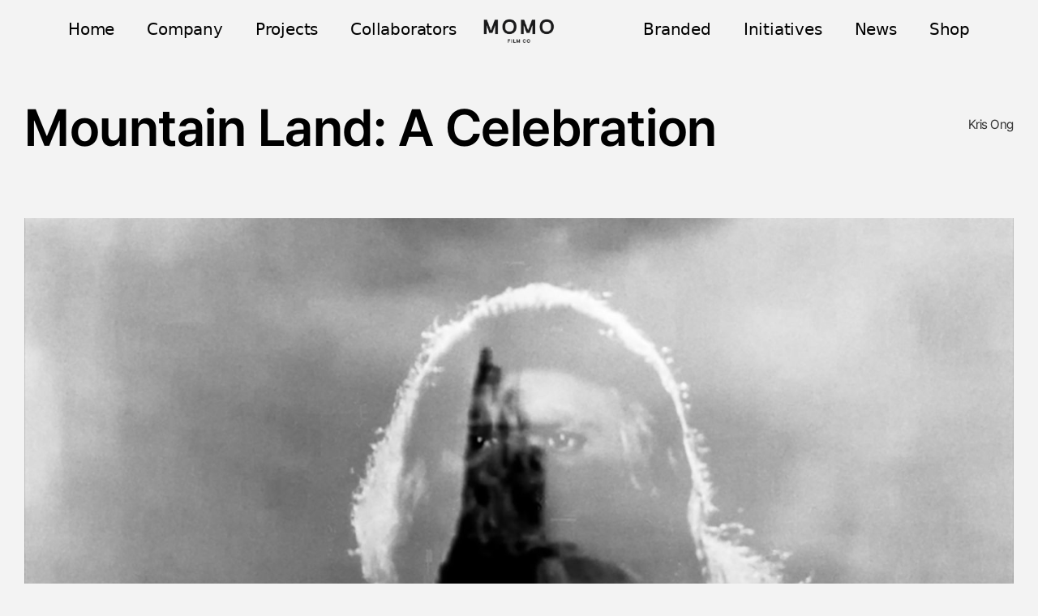

--- FILE ---
content_type: text/html
request_url: https://www.momofilm.co/short-films/mountain-land-a-celebration
body_size: 4367
content:
<!DOCTYPE html><!-- Last Published: Thu Nov 20 2025 04:37:32 GMT+0000 (Coordinated Universal Time) --><html data-wf-domain="www.momofilm.co" data-wf-page="64c315d24e1c7df81c2a7418" data-wf-site="63c0f09e8ac2945abcf2a870" data-wf-collection="64c315d24e1c7df81c2a7403" data-wf-item-slug="mountain-land-a-celebration"><head><meta charset="utf-8"/><title>Short Films by Momo Film Co</title><meta content="width=device-width, initial-scale=1" name="viewport"/><link href="https://cdn.prod.website-files.com/63c0f09e8ac2945abcf2a870/css/momo-film-co-ee6f19.webflow.shared.43466725e.css" rel="stylesheet" type="text/css"/><style>@media (min-width:992px) {html.w-mod-js:not(.w-mod-ix) [data-w-id="45e6dbb8-c2f4-3086-24ee-051fd26bbd60"] {-webkit-transform:translate3d(-100%, 0, 0) scale3d(1, 1, 1) rotateX(0) rotateY(0) rotateZ(0) skew(0, 0);-moz-transform:translate3d(-100%, 0, 0) scale3d(1, 1, 1) rotateX(0) rotateY(0) rotateZ(0) skew(0, 0);-ms-transform:translate3d(-100%, 0, 0) scale3d(1, 1, 1) rotateX(0) rotateY(0) rotateZ(0) skew(0, 0);transform:translate3d(-100%, 0, 0) scale3d(1, 1, 1) rotateX(0) rotateY(0) rotateZ(0) skew(0, 0);display:block;}}</style><script type="text/javascript">!function(o,c){var n=c.documentElement,t=" w-mod-";n.className+=t+"js",("ontouchstart"in o||o.DocumentTouch&&c instanceof DocumentTouch)&&(n.className+=t+"touch")}(window,document);</script><link href="https://cdn.prod.website-files.com/63c0f09e8ac2945abcf2a870/64c7424d4253687c94a1779c_favi.png" rel="shortcut icon" type="image/x-icon"/><link href="https://cdn.prod.website-files.com/63c0f09e8ac2945abcf2a870/64c74259c9d9ce6748161fbd_web.jpg" rel="apple-touch-icon"/>
<style>

  body {-webkit-font-smoothing: antialiased; -moz-osx-font-smoothing: grayscale;}
  
</style>

<script type="text/javascript">window.__WEBFLOW_CURRENCY_SETTINGS = {"currencyCode":"SGD","symbol":"SGD","decimal":".","fractionDigits":2,"group":",","template":"{{wf {\"path\":\"symbol\",\"type\":\"PlainText\"} }} {{wf {\"path\":\"amount\",\"type\":\"CommercePrice\"} }} {{wf {\"path\":\"currencyCode\",\"type\":\"PlainText\"} }}","hideDecimalForWholeNumbers":false};</script></head><body><div class="preloader"><div class="loader-bar"><div class="loader-bar-fill"></div></div></div><div class="main-nav-wrapper"><div id="top" class="navigation-wrapper"><div class="nav-wrapper"><div data-animation="default" class="navbar w-nav" data-easing2="ease" data-easing="ease" data-collapse="medium" data-w-id="476db182-71a9-4b36-b817-3f635ca327ea" role="banner" data-no-scroll="1" data-duration="0" data-doc-height="1"><div class="container-nav w-container"><div class="wrap-logo"><a href="/" class="brand w-nav-brand"><img src="https://cdn.prod.website-files.com/63c0f09e8ac2945abcf2a870/63c0f1ab66978f7680dcc371_2021MomoLogoFull.png" loading="lazy" alt="" sizes="(max-width: 767px) 98vw, (max-width: 991px) 727.9765625px, 939.9765625px" srcset="https://cdn.prod.website-files.com/63c0f09e8ac2945abcf2a870/63c0f1ab66978f7680dcc371_2021MomoLogoFull-p-500.png 500w, https://cdn.prod.website-files.com/63c0f09e8ac2945abcf2a870/63c0f1ab66978f7680dcc371_2021MomoLogoFull-p-800.png 800w, https://cdn.prod.website-files.com/63c0f09e8ac2945abcf2a870/63c0f1ab66978f7680dcc371_2021MomoLogoFull-p-1080.png 1080w, https://cdn.prod.website-files.com/63c0f09e8ac2945abcf2a870/63c0f1ab66978f7680dcc371_2021MomoLogoFull.png 2156w" class="logo"/></a><div class="menu-button w-nav-button"><div data-is-ix2-target="1" class="lottie-animation" data-w-id="476db182-71a9-4b36-b817-3f635ca327f1" data-animation-type="lottie" data-src="https://cdn.prod.website-files.com/63c0f09e8ac2945abcf2a870/63c0f09e8ac294617ff2a8c9_9789-burger-menu%20(1).json" data-loop="0" data-direction="1" data-autoplay="0" data-renderer="svg" data-default-duration="3" data-duration="0"></div></div></div><nav role="navigation" class="nav-menu w-nav-menu"><a data-w-id="189b7026-f817-1047-9e7c-f8060e7632ec" href="/" class="nav-link w-inline-block"><div class="text-navlink">Home</div><div class="hover-underline"></div></a><a href="/aboutus" class="nav-link w-inline-block"><div class="text-navlink">Company</div><div class="hover-underline"></div></a><a href="/projects" class="nav-link w-inline-block"><div class="text-navlink">Projects</div><div class="hover-underline"></div></a><a data-w-id="476db182-71a9-4b36-b817-3f635ca32832" href="/collaborators" class="nav-link w-inline-block"><div class="text-navlink">Collaborators</div><div class="hover-underline"></div></a></nav><nav role="navigation" class="nav-menu last w-nav-menu"><div data-hover="true" data-delay="0" class="dropdown w-dropdown"><nav class="dropdown-list w-dropdown-list"><a href="/template/style-guide" class="dropdown-link w-dropdown-link">style guide</a><a href="/template/changelog" class="dropdown-link w-dropdown-link">changelog</a><a href="/template/licensing" class="dropdown-link w-dropdown-link">Licensing</a></nav></div><a data-w-id="39a70958-adef-71e7-8896-0bee5a6270ce" href="https://omoconcepts.co" target="_blank" class="nav-link w-inline-block"><div class="text-navlink">Branded</div><div class="hover-underline"></div></a><a href="/initiatives" class="nav-link w-inline-block"><div class="text-navlink">Initiatives</div><div class="hover-underline"></div></a><a data-w-id="bed56403-c559-9ea0-322a-cd59da8b4fa6" href="/news" class="nav-link w-inline-block"><div class="text-navlink">News</div><div class="hover-underline"></div></a><a data-w-id="62dca71b-00d3-f0fd-69ab-cd9e9dea0cfb" href="/shop" class="nav-link w-inline-block"><div class="text-navlink">Shop</div><div class="hover-underline"></div></a></nav><nav role="navigation" class="nav-menu social-mobile w-nav-menu"><a href="http://www.instagram.com/webflow" target="_blank" class="nav-link social w-inline-block"><div class="social-nav">Instagram</div><div class="hover-underline"></div></a><a href="https://facebook.com/momofilmco" class="nav-link social w-inline-block"><div class="social-nav">Facebook</div><div class="hover-underline"></div></a></nav></div></div></div><div class="nav-shadow"></div><div class="nav-background"></div></div></div><section class="section"><div class="container inner-padding-medium w-container"><div class="w-layout-grid main-grid padding-bottom-medium mobile"><div id="w-node-bee9c789-9768-480c-eede-3c9c3b6e0698-1c2a7418" class="heading-wrapper margin-bottom-small"><h3>Mountain Land: A Celebration</h3><div class="text-block-37">Kris Ong</div></div><div id="w-node-bee9c789-9768-480c-eede-3c9c3b6e06a5-1c2a7418" class="grid-wrapper"><div data-w-id="bee9c789-9768-480c-eede-3c9c3b6e06a6" class="overflow-wrapper"></div></div><div id="w-node-bee9c789-9768-480c-eede-3c9c3b6e06af-1c2a7418" class="grid-wrapper"></div><div id="w-node-_09cb0ddf-1a13-a203-d872-f7ac0704caa9-1c2a7418" class="video w-dyn-bind-empty w-video w-embed"></div><img id="w-node-_40e8968c-a178-25e9-c46f-4f0d07bb89ad-1c2a7418" loading="lazy" width="1476" src="https://cdn.prod.website-files.com/63c0f09e8ac294dd33f2a894/64c71262646a08f933fd8f78_Mountain%20Land_Still%201.jpg" alt="" sizes="100vw" srcset="https://cdn.prod.website-files.com/63c0f09e8ac294dd33f2a894/64c71262646a08f933fd8f78_Mountain%20Land_Still%201-p-500.jpg 500w, https://cdn.prod.website-files.com/63c0f09e8ac294dd33f2a894/64c71262646a08f933fd8f78_Mountain%20Land_Still%201-p-800.jpg 800w, https://cdn.prod.website-files.com/63c0f09e8ac294dd33f2a894/64c71262646a08f933fd8f78_Mountain%20Land_Still%201-p-1080.jpg 1080w, https://cdn.prod.website-files.com/63c0f09e8ac294dd33f2a894/64c71262646a08f933fd8f78_Mountain%20Land_Still%201-p-1600.jpg 1600w, https://cdn.prod.website-files.com/63c0f09e8ac294dd33f2a894/64c71262646a08f933fd8f78_Mountain%20Land_Still%201-p-2000.jpg 2000w, https://cdn.prod.website-files.com/63c0f09e8ac294dd33f2a894/64c71262646a08f933fd8f78_Mountain%20Land_Still%201-p-2600.jpg 2600w, https://cdn.prod.website-files.com/63c0f09e8ac294dd33f2a894/64c71262646a08f933fd8f78_Mountain%20Land_Still%201.jpg 3071w" class="image-6"/></div><div class="w-layout-grid main-grid padding-bottom-medium"><div id="w-node-_3d03d4ec-6dab-1957-1cc7-8b9fcdf11df6-1c2a7418" class="heading-wrapper margin-bottom-small"><h3 class="heading-small text-uppercase">↳ ABOUT</h3></div><div id="w-node-_3d03d4ec-6dab-1957-1cc7-8b9fcdf11df9-1c2a7418" class="grid-wrapper"><div data-w-id="3d03d4ec-6dab-1957-1cc7-8b9fcdf11dfa" class="overflow-wrapper"></div><div class="div-block-4"><h3 class="heading-regular">A film about a fictional island shaped like a human body that cannot be conquered or fully understood. &#x27;Mountain Land&#x27; uses a mix of archive and newly filmed footage to tell a story of adventure and discovery, exploring the most calamitous, natural-disaster-prone island in the world and its unusual inhabitants.</h3><p class="main-paragraph">SINGAPORE | 21 MIN | 2023</p></div></div><div id="w-node-_3d03d4ec-6dab-1957-1cc7-8b9fcdf11e03-1c2a7418" class="grid-wrapper"></div><div id="w-node-_3d03d4ec-6dab-1957-1cc7-8b9fcdf11e0d-1c2a7418" class="grid-wrapper"></div></div><div class="w-layout-grid heading-small mobile"><div id="w-node-_94fc9b10-b633-2966-db35-7bfd3fa151f5-1c2a7418" class="heading-wrapper margin-bottom-small"><h3 class="heading-small text-uppercase">↳ FESTIVALS &amp; AWARDS</h3></div><div id="w-node-_94fc9b10-b633-2966-db35-7bfd3fa151f8-1c2a7418" class="grid-wrapper"><div data-w-id="94fc9b10-b633-2966-db35-7bfd3fa151f9" class="overflow-wrapper"></div><div class="div-block-4"><div class="rich-text-block-4 w-richtext"><h6>Concorto Film Festival<br/>Eastern Oregon Film Festival<br/>Kaohsiung Film Festival<br/>Singapore International Film Festival<br/>International Video Poetry Festival <br/>MATA Taiwan Indigenous Film Festival</h6></div></div></div><div id="w-node-_94fc9b10-b633-2966-db35-7bfd3fa151fd-1c2a7418" class="grid-wrapper"></div><div id="w-node-_94fc9b10-b633-2966-db35-7bfd3fa151fe-1c2a7418" class="grid-wrapper"></div></div><div id="w-node-ea815035-121d-406a-f67d-24a94fe44917-1c2a7418" class="w-layout-layout quick-stack-3 mobile wf-layout-layout"><div id="w-node-_5d306192-4c16-c24c-d39e-719ed6ee73b9-1c2a7418" class="w-layout-cell"><img height="200" loading="lazy" width="493" src="https://cdn.prod.website-files.com/63c0f09e8ac294dd33f2a894/64c71262646a08f933fd8f78_Mountain%20Land_Still%201.jpg" alt="" sizes="(max-width: 479px) 87vw, (max-width: 767px) 88vw, 493px" srcset="https://cdn.prod.website-files.com/63c0f09e8ac294dd33f2a894/64c71262646a08f933fd8f78_Mountain%20Land_Still%201-p-500.jpg 500w, https://cdn.prod.website-files.com/63c0f09e8ac294dd33f2a894/64c71262646a08f933fd8f78_Mountain%20Land_Still%201-p-800.jpg 800w, https://cdn.prod.website-files.com/63c0f09e8ac294dd33f2a894/64c71262646a08f933fd8f78_Mountain%20Land_Still%201-p-1080.jpg 1080w, https://cdn.prod.website-files.com/63c0f09e8ac294dd33f2a894/64c71262646a08f933fd8f78_Mountain%20Land_Still%201-p-1600.jpg 1600w, https://cdn.prod.website-files.com/63c0f09e8ac294dd33f2a894/64c71262646a08f933fd8f78_Mountain%20Land_Still%201-p-2000.jpg 2000w, https://cdn.prod.website-files.com/63c0f09e8ac294dd33f2a894/64c71262646a08f933fd8f78_Mountain%20Land_Still%201-p-2600.jpg 2600w, https://cdn.prod.website-files.com/63c0f09e8ac294dd33f2a894/64c71262646a08f933fd8f78_Mountain%20Land_Still%201.jpg 3071w" class="image-5"/></div><div id="w-node-_9c84278f-4bcf-24ad-6f09-b568a98b40a7-1c2a7418" class="w-layout-cell"><img height="200" loading="lazy" width="493" src="https://cdn.prod.website-files.com/63c0f09e8ac294dd33f2a894/64c712649a53dc99906b0900_Mountain%20Land_Still%204.jpg" alt="" sizes="(max-width: 479px) 87vw, (max-width: 767px) 88vw, 493px" srcset="https://cdn.prod.website-files.com/63c0f09e8ac294dd33f2a894/64c712649a53dc99906b0900_Mountain%20Land_Still%204-p-500.jpg 500w, https://cdn.prod.website-files.com/63c0f09e8ac294dd33f2a894/64c712649a53dc99906b0900_Mountain%20Land_Still%204-p-800.jpg 800w, https://cdn.prod.website-files.com/63c0f09e8ac294dd33f2a894/64c712649a53dc99906b0900_Mountain%20Land_Still%204-p-1080.jpg 1080w, https://cdn.prod.website-files.com/63c0f09e8ac294dd33f2a894/64c712649a53dc99906b0900_Mountain%20Land_Still%204-p-1600.jpg 1600w, https://cdn.prod.website-files.com/63c0f09e8ac294dd33f2a894/64c712649a53dc99906b0900_Mountain%20Land_Still%204-p-2000.jpg 2000w, https://cdn.prod.website-files.com/63c0f09e8ac294dd33f2a894/64c712649a53dc99906b0900_Mountain%20Land_Still%204.jpg 2048w" class="image-4"/></div><div id="w-node-_9f81804b-5e7e-badf-e322-5b90392abfad-1c2a7418" class="w-layout-cell"><img height="200" loading="lazy" width="493" src="https://cdn.prod.website-files.com/63c0f09e8ac294dd33f2a894/64c712689a53dc99906b0ad4_Mountain%20Land_Still%205.jpg" alt="" sizes="(max-width: 479px) 87vw, (max-width: 767px) 88vw, 493px" srcset="https://cdn.prod.website-files.com/63c0f09e8ac294dd33f2a894/64c712689a53dc99906b0ad4_Mountain%20Land_Still%205-p-500.jpg 500w, https://cdn.prod.website-files.com/63c0f09e8ac294dd33f2a894/64c712689a53dc99906b0ad4_Mountain%20Land_Still%205-p-800.jpg 800w, https://cdn.prod.website-files.com/63c0f09e8ac294dd33f2a894/64c712689a53dc99906b0ad4_Mountain%20Land_Still%205-p-1080.jpg 1080w, https://cdn.prod.website-files.com/63c0f09e8ac294dd33f2a894/64c712689a53dc99906b0ad4_Mountain%20Land_Still%205-p-1600.jpg 1600w, https://cdn.prod.website-files.com/63c0f09e8ac294dd33f2a894/64c712689a53dc99906b0ad4_Mountain%20Land_Still%205-p-2000.jpg 2000w, https://cdn.prod.website-files.com/63c0f09e8ac294dd33f2a894/64c712689a53dc99906b0ad4_Mountain%20Land_Still%205.jpg 2048w" class="image-3"/></div><div id="w-node-d97e7180-b47f-0242-bc5e-7adb8f1fc54c-1c2a7418" class="w-layout-cell"><img height="200" loading="lazy" width="493" src="https://cdn.prod.website-files.com/63c0f09e8ac294dd33f2a894/64c7126a208ae4da8399197f_Mountain%20Land_Still%207.jpg" alt="" sizes="(max-width: 479px) 87vw, (max-width: 767px) 88vw, 493px" srcset="https://cdn.prod.website-files.com/63c0f09e8ac294dd33f2a894/64c7126a208ae4da8399197f_Mountain%20Land_Still%207-p-500.jpg 500w, https://cdn.prod.website-files.com/63c0f09e8ac294dd33f2a894/64c7126a208ae4da8399197f_Mountain%20Land_Still%207-p-800.jpg 800w, https://cdn.prod.website-files.com/63c0f09e8ac294dd33f2a894/64c7126a208ae4da8399197f_Mountain%20Land_Still%207-p-1080.jpg 1080w, https://cdn.prod.website-files.com/63c0f09e8ac294dd33f2a894/64c7126a208ae4da8399197f_Mountain%20Land_Still%207-p-1600.jpg 1600w, https://cdn.prod.website-files.com/63c0f09e8ac294dd33f2a894/64c7126a208ae4da8399197f_Mountain%20Land_Still%207-p-2000.jpg 2000w, https://cdn.prod.website-files.com/63c0f09e8ac294dd33f2a894/64c7126a208ae4da8399197f_Mountain%20Land_Still%207.jpg 2048w" class="image-2"/></div></div></div></section><div class="flex-center inner-padding-medium"><a data-w-id="45e6dbb8-c2f4-3086-24ee-051fd26bbd5b" href="/short-films/sunday" class="nav-link content w-inline-block"><div class="flex-horizontal"><div class="text-navlink">View More</div><img src="https://cdn.prod.website-files.com/63c0f09e8ac2945abcf2a870/63c0f09e8ac294da9df2a8bb_Arrow-cta.svg" loading="lazy" alt="" class="arrow"/></div><div data-w-id="45e6dbb8-c2f4-3086-24ee-051fd26bbd60" class="hover-underline"></div></a></div><div class="section footer"><div class="content-wrapper"><a data-w-id="0d97bdf6-d702-dd9e-a603-ff1cb5907453" href="mailto:hello@momofilm.co" class="link-view-all-wrapper w-inline-block"><div class="flex-rail"><div class="inner-text-scrolling"><div class="ascii-type">hello@momofilm.co</div><div class="ascii-type copyright">☺︎</div><div class="ascii-type">Let&#x27;s work together</div><div class="ascii-type copyright">☺︎</div></div><div class="inner-text-scrolling"><div class="ascii-type">hello@momofilm.co</div><div class="ascii-type copyright">☺︎</div><div class="ascii-type">Let&#x27;s work together</div><div class="ascii-type copyright">☺︎</div></div><div class="inner-text-scrolling"><div class="ascii-type">hello@momofilm.co</div><div class="ascii-type copyright">☺︎</div><div class="ascii-type">Let&#x27;s work together</div><div class="ascii-type copyright">☺︎</div></div><div class="inner-text-scrolling"><div class="ascii-type">hello@momofilm.co</div><div class="ascii-type copyright">☺︎</div><div class="ascii-type">Let&#x27;s work together</div><div class="ascii-type copyright">☺︎</div></div></div><div class="flex-rail"><div class="inner-text-scrolling"><div class="ascii-type">hello@momofilm.co</div><div class="ascii-type copyright">☺︎</div><div class="ascii-type">Let&#x27;s work together</div><div class="ascii-type copyright">☺︎</div></div><div class="inner-text-scrolling"><div class="ascii-type">hello@momofilm.co</div><div class="ascii-type copyright">☺︎</div><div class="ascii-type">Let&#x27;s work together</div><div class="ascii-type copyright">☺︎</div></div><div class="inner-text-scrolling"><div class="ascii-type">hello@momofilm.co</div><div class="ascii-type copyright">☺︎</div><div class="ascii-type">Let&#x27;s work together</div><div class="ascii-type copyright">☺︎</div></div><div class="inner-text-scrolling"><div class="ascii-type">hello@momofilm.co</div><div class="ascii-type copyright">☺︎</div><div class="ascii-type">Let&#x27;s work together</div><div class="ascii-type copyright">☺︎</div></div></div></a></div><div class="container inner-padding-large w-container"><div class="w-layout-grid main-grid"><div id="w-node-_4c3d4896-022f-ee5e-98fa-1525dea47dc2-c27ac3f8" class="inner-footer-nav"><div class="heading-small footer">About</div><a href="/aboutus" class="inline-link w-inline-block"><div class="flex-horizontal"><div class="text-block-9">Company</div><img src="https://cdn.prod.website-files.com/63c0f09e8ac2945abcf2a870/63c0f09e8ac294da9df2a8bb_Arrow-cta.svg" loading="lazy" alt="" class="arrow"/></div><div class="hover-underline"></div></a><a href="/projects" class="inline-link w-inline-block"><div class="flex-horizontal"><div class="text-block-11">Projects</div><img src="https://cdn.prod.website-files.com/63c0f09e8ac2945abcf2a870/63c0f09e8ac294da9df2a8bb_Arrow-cta.svg" loading="lazy" alt="" class="arrow"/></div><div class="hover-underline"></div></a><a href="/news" class="inline-link w-inline-block"><div class="flex-horizontal"><div class="text-block-14">News</div><img src="https://cdn.prod.website-files.com/63c0f09e8ac2945abcf2a870/63c0f09e8ac294da9df2a8bb_Arrow-cta.svg" loading="lazy" alt="" class="arrow"/></div><div class="hover-underline"></div></a></div><div id="w-node-e7d669f4-a2a3-7c4c-3d5f-d2c82fbec864-c27ac3f8" class="inner-footer-nav"><div class="heading-small footer">Social</div><a data-w-id="e7d669f4-a2a3-7c4c-3d5f-d2c82fbec865" href="https://www.facebook.com/momofilmco" target="_blank" class="inline-link w-inline-block"><div class="flex-horizontal"><div class="text-block-10">Facebook</div><img src="https://cdn.prod.website-files.com/63c0f09e8ac2945abcf2a870/63c0f09e8ac294da9df2a8bb_Arrow-cta.svg" loading="lazy" alt="" class="arrow"/></div><div class="hover-underline"></div></a><a data-w-id="e7d669f4-a2a3-7c4c-3d5f-d2c82fbec869" href="https://www.instagram.com/momofilmco" target="_blank" class="inline-link w-inline-block"><div class="flex-horizontal"><div class="text-block-12">Instagram</div><img src="https://cdn.prod.website-files.com/63c0f09e8ac2945abcf2a870/63c0f09e8ac294da9df2a8bb_Arrow-cta.svg" loading="lazy" alt="" class="arrow"/></div><div class="hover-underline"></div></a><a data-w-id="e7d669f4-a2a3-7c4c-3d5f-d2c82fbec86d" href="https://www.linkedin.com" target="_blank" class="inline-link w-inline-block"><div class="hover-underline"></div></a><a data-w-id="e7d669f4-a2a3-7c4c-3d5f-d2c82fbec871" href="https://www.youtube.com/channel/UCxNlh7-FXxjCnnw6nFnHrSg" target="_blank" class="inline-link w-inline-block"><div class="flex-horizontal"><div class="text-block-13">Youtube</div><img src="https://cdn.prod.website-files.com/63c0f09e8ac2945abcf2a870/63c0f09e8ac294da9df2a8bb_Arrow-cta.svg" loading="lazy" alt="" class="arrow"/></div><div class="hover-underline"></div></a></div><div id="w-node-daceed6c-a540-1d6b-ca31-747e568b173f-c27ac3f8" class="center-wrapper"><div class="flex-horizontal"><div class="text-block-7">© Momo Film Co</div><div class="ui-divider"></div><div class="text-block-8">A Film &amp; TV Company</div></div></div></div></div></div><script src="https://d3e54v103j8qbb.cloudfront.net/js/jquery-3.5.1.min.dc5e7f18c8.js?site=63c0f09e8ac2945abcf2a870" type="text/javascript" integrity="sha256-9/aliU8dGd2tb6OSsuzixeV4y/faTqgFtohetphbbj0=" crossorigin="anonymous"></script><script src="https://cdn.prod.website-files.com/63c0f09e8ac2945abcf2a870/js/webflow.schunk.36ac4a718923de7e.js" type="text/javascript"></script><script src="https://cdn.prod.website-files.com/63c0f09e8ac2945abcf2a870/js/webflow.schunk.6746acd9212d35a0.js" type="text/javascript"></script><script src="https://cdn.prod.website-files.com/63c0f09e8ac2945abcf2a870/js/webflow.48fc47df.40ffe484dca2eb81.js" type="text/javascript"></script></body></html>

--- FILE ---
content_type: text/css
request_url: https://cdn.prod.website-files.com/63c0f09e8ac2945abcf2a870/css/momo-film-co-ee6f19.webflow.shared.43466725e.css
body_size: 30076
content:
html {
  -webkit-text-size-adjust: 100%;
  -ms-text-size-adjust: 100%;
  font-family: sans-serif;
}

body {
  margin: 0;
}

article, aside, details, figcaption, figure, footer, header, hgroup, main, menu, nav, section, summary {
  display: block;
}

audio, canvas, progress, video {
  vertical-align: baseline;
  display: inline-block;
}

audio:not([controls]) {
  height: 0;
  display: none;
}

[hidden], template {
  display: none;
}

a {
  background-color: #0000;
}

a:active, a:hover {
  outline: 0;
}

abbr[title] {
  border-bottom: 1px dotted;
}

b, strong {
  font-weight: bold;
}

dfn {
  font-style: italic;
}

h1 {
  margin: .67em 0;
  font-size: 2em;
}

mark {
  color: #000;
  background: #ff0;
}

small {
  font-size: 80%;
}

sub, sup {
  vertical-align: baseline;
  font-size: 75%;
  line-height: 0;
  position: relative;
}

sup {
  top: -.5em;
}

sub {
  bottom: -.25em;
}

img {
  border: 0;
}

svg:not(:root) {
  overflow: hidden;
}

hr {
  box-sizing: content-box;
  height: 0;
}

pre {
  overflow: auto;
}

code, kbd, pre, samp {
  font-family: monospace;
  font-size: 1em;
}

button, input, optgroup, select, textarea {
  color: inherit;
  font: inherit;
  margin: 0;
}

button {
  overflow: visible;
}

button, select {
  text-transform: none;
}

button, html input[type="button"], input[type="reset"] {
  -webkit-appearance: button;
  cursor: pointer;
}

button[disabled], html input[disabled] {
  cursor: default;
}

button::-moz-focus-inner, input::-moz-focus-inner {
  border: 0;
  padding: 0;
}

input {
  line-height: normal;
}

input[type="checkbox"], input[type="radio"] {
  box-sizing: border-box;
  padding: 0;
}

input[type="number"]::-webkit-inner-spin-button, input[type="number"]::-webkit-outer-spin-button {
  height: auto;
}

input[type="search"] {
  -webkit-appearance: none;
}

input[type="search"]::-webkit-search-cancel-button, input[type="search"]::-webkit-search-decoration {
  -webkit-appearance: none;
}

legend {
  border: 0;
  padding: 0;
}

textarea {
  overflow: auto;
}

optgroup {
  font-weight: bold;
}

table {
  border-collapse: collapse;
  border-spacing: 0;
}

td, th {
  padding: 0;
}

@font-face {
  font-family: webflow-icons;
  src: url("[data-uri]") format("truetype");
  font-weight: normal;
  font-style: normal;
}

[class^="w-icon-"], [class*=" w-icon-"] {
  speak: none;
  font-variant: normal;
  text-transform: none;
  -webkit-font-smoothing: antialiased;
  -moz-osx-font-smoothing: grayscale;
  font-style: normal;
  font-weight: normal;
  line-height: 1;
  font-family: webflow-icons !important;
}

.w-icon-slider-right:before {
  content: "";
}

.w-icon-slider-left:before {
  content: "";
}

.w-icon-nav-menu:before {
  content: "";
}

.w-icon-arrow-down:before, .w-icon-dropdown-toggle:before {
  content: "";
}

.w-icon-file-upload-remove:before {
  content: "";
}

.w-icon-file-upload-icon:before {
  content: "";
}

* {
  box-sizing: border-box;
}

html {
  height: 100%;
}

body {
  color: #333;
  background-color: #fff;
  min-height: 100%;
  margin: 0;
  font-family: Arial, sans-serif;
  font-size: 14px;
  line-height: 20px;
}

img {
  vertical-align: middle;
  max-width: 100%;
  display: inline-block;
}

html.w-mod-touch * {
  background-attachment: scroll !important;
}

.w-block {
  display: block;
}

.w-inline-block {
  max-width: 100%;
  display: inline-block;
}

.w-clearfix:before, .w-clearfix:after {
  content: " ";
  grid-area: 1 / 1 / 2 / 2;
  display: table;
}

.w-clearfix:after {
  clear: both;
}

.w-hidden {
  display: none;
}

.w-button {
  color: #fff;
  line-height: inherit;
  cursor: pointer;
  background-color: #3898ec;
  border: 0;
  border-radius: 0;
  padding: 9px 15px;
  text-decoration: none;
  display: inline-block;
}

input.w-button {
  -webkit-appearance: button;
}

html[data-w-dynpage] [data-w-cloak] {
  color: #0000 !important;
}

.w-code-block {
  margin: unset;
}

pre.w-code-block code {
  all: inherit;
}

.w-optimization {
  display: contents;
}

.w-webflow-badge, .w-webflow-badge > img {
  box-sizing: unset;
  width: unset;
  height: unset;
  max-height: unset;
  max-width: unset;
  min-height: unset;
  min-width: unset;
  margin: unset;
  padding: unset;
  float: unset;
  clear: unset;
  border: unset;
  border-radius: unset;
  background: unset;
  background-image: unset;
  background-position: unset;
  background-size: unset;
  background-repeat: unset;
  background-origin: unset;
  background-clip: unset;
  background-attachment: unset;
  background-color: unset;
  box-shadow: unset;
  transform: unset;
  direction: unset;
  font-family: unset;
  font-weight: unset;
  color: unset;
  font-size: unset;
  line-height: unset;
  font-style: unset;
  font-variant: unset;
  text-align: unset;
  letter-spacing: unset;
  -webkit-text-decoration: unset;
  text-decoration: unset;
  text-indent: unset;
  text-transform: unset;
  list-style-type: unset;
  text-shadow: unset;
  vertical-align: unset;
  cursor: unset;
  white-space: unset;
  word-break: unset;
  word-spacing: unset;
  word-wrap: unset;
  transition: unset;
}

.w-webflow-badge {
  white-space: nowrap;
  cursor: pointer;
  box-shadow: 0 0 0 1px #0000001a, 0 1px 3px #0000001a;
  visibility: visible !important;
  opacity: 1 !important;
  z-index: 2147483647 !important;
  color: #aaadb0 !important;
  overflow: unset !important;
  background-color: #fff !important;
  border-radius: 3px !important;
  width: auto !important;
  height: auto !important;
  margin: 0 !important;
  padding: 6px !important;
  font-size: 12px !important;
  line-height: 14px !important;
  text-decoration: none !important;
  display: inline-block !important;
  position: fixed !important;
  inset: auto 12px 12px auto !important;
  transform: none !important;
}

.w-webflow-badge > img {
  position: unset;
  visibility: unset !important;
  opacity: 1 !important;
  vertical-align: middle !important;
  display: inline-block !important;
}

h1, h2, h3, h4, h5, h6 {
  margin-bottom: 10px;
  font-weight: bold;
}

h1 {
  margin-top: 20px;
  font-size: 38px;
  line-height: 44px;
}

h2 {
  margin-top: 20px;
  font-size: 32px;
  line-height: 36px;
}

h3 {
  margin-top: 20px;
  font-size: 24px;
  line-height: 30px;
}

h4 {
  margin-top: 10px;
  font-size: 18px;
  line-height: 24px;
}

h5 {
  margin-top: 10px;
  font-size: 14px;
  line-height: 20px;
}

h6 {
  margin-top: 10px;
  font-size: 12px;
  line-height: 18px;
}

p {
  margin-top: 0;
  margin-bottom: 10px;
}

blockquote {
  border-left: 5px solid #e2e2e2;
  margin: 0 0 10px;
  padding: 10px 20px;
  font-size: 18px;
  line-height: 22px;
}

figure {
  margin: 0 0 10px;
}

figcaption {
  text-align: center;
  margin-top: 5px;
}

ul, ol {
  margin-top: 0;
  margin-bottom: 10px;
  padding-left: 40px;
}

.w-list-unstyled {
  padding-left: 0;
  list-style: none;
}

.w-embed:before, .w-embed:after {
  content: " ";
  grid-area: 1 / 1 / 2 / 2;
  display: table;
}

.w-embed:after {
  clear: both;
}

.w-video {
  width: 100%;
  padding: 0;
  position: relative;
}

.w-video iframe, .w-video object, .w-video embed {
  border: none;
  width: 100%;
  height: 100%;
  position: absolute;
  top: 0;
  left: 0;
}

fieldset {
  border: 0;
  margin: 0;
  padding: 0;
}

button, [type="button"], [type="reset"] {
  cursor: pointer;
  -webkit-appearance: button;
  border: 0;
}

.w-form {
  margin: 0 0 15px;
}

.w-form-done {
  text-align: center;
  background-color: #ddd;
  padding: 20px;
  display: none;
}

.w-form-fail {
  background-color: #ffdede;
  margin-top: 10px;
  padding: 10px;
  display: none;
}

label {
  margin-bottom: 5px;
  font-weight: bold;
  display: block;
}

.w-input, .w-select {
  color: #333;
  vertical-align: middle;
  background-color: #fff;
  border: 1px solid #ccc;
  width: 100%;
  height: 38px;
  margin-bottom: 10px;
  padding: 8px 12px;
  font-size: 14px;
  line-height: 1.42857;
  display: block;
}

.w-input::placeholder, .w-select::placeholder {
  color: #999;
}

.w-input:focus, .w-select:focus {
  border-color: #3898ec;
  outline: 0;
}

.w-input[disabled], .w-select[disabled], .w-input[readonly], .w-select[readonly], fieldset[disabled] .w-input, fieldset[disabled] .w-select {
  cursor: not-allowed;
}

.w-input[disabled]:not(.w-input-disabled), .w-select[disabled]:not(.w-input-disabled), .w-input[readonly], .w-select[readonly], fieldset[disabled]:not(.w-input-disabled) .w-input, fieldset[disabled]:not(.w-input-disabled) .w-select {
  background-color: #eee;
}

textarea.w-input, textarea.w-select {
  height: auto;
}

.w-select {
  background-color: #f3f3f3;
}

.w-select[multiple] {
  height: auto;
}

.w-form-label {
  cursor: pointer;
  margin-bottom: 0;
  font-weight: normal;
  display: inline-block;
}

.w-radio {
  margin-bottom: 5px;
  padding-left: 20px;
  display: block;
}

.w-radio:before, .w-radio:after {
  content: " ";
  grid-area: 1 / 1 / 2 / 2;
  display: table;
}

.w-radio:after {
  clear: both;
}

.w-radio-input {
  float: left;
  margin: 3px 0 0 -20px;
  line-height: normal;
}

.w-file-upload {
  margin-bottom: 10px;
  display: block;
}

.w-file-upload-input {
  opacity: 0;
  z-index: -100;
  width: .1px;
  height: .1px;
  position: absolute;
  overflow: hidden;
}

.w-file-upload-default, .w-file-upload-uploading, .w-file-upload-success {
  color: #333;
  display: inline-block;
}

.w-file-upload-error {
  margin-top: 10px;
  display: block;
}

.w-file-upload-default.w-hidden, .w-file-upload-uploading.w-hidden, .w-file-upload-error.w-hidden, .w-file-upload-success.w-hidden {
  display: none;
}

.w-file-upload-uploading-btn {
  cursor: pointer;
  background-color: #fafafa;
  border: 1px solid #ccc;
  margin: 0;
  padding: 8px 12px;
  font-size: 14px;
  font-weight: normal;
  display: flex;
}

.w-file-upload-file {
  background-color: #fafafa;
  border: 1px solid #ccc;
  flex-grow: 1;
  justify-content: space-between;
  margin: 0;
  padding: 8px 9px 8px 11px;
  display: flex;
}

.w-file-upload-file-name {
  font-size: 14px;
  font-weight: normal;
  display: block;
}

.w-file-remove-link {
  cursor: pointer;
  width: auto;
  height: auto;
  margin-top: 3px;
  margin-left: 10px;
  padding: 3px;
  display: block;
}

.w-icon-file-upload-remove {
  margin: auto;
  font-size: 10px;
}

.w-file-upload-error-msg {
  color: #ea384c;
  padding: 2px 0;
  display: inline-block;
}

.w-file-upload-info {
  padding: 0 12px;
  line-height: 38px;
  display: inline-block;
}

.w-file-upload-label {
  cursor: pointer;
  background-color: #fafafa;
  border: 1px solid #ccc;
  margin: 0;
  padding: 8px 12px;
  font-size: 14px;
  font-weight: normal;
  display: inline-block;
}

.w-icon-file-upload-icon, .w-icon-file-upload-uploading {
  width: 20px;
  margin-right: 8px;
  display: inline-block;
}

.w-icon-file-upload-uploading {
  height: 20px;
}

.w-container {
  max-width: 940px;
  margin-left: auto;
  margin-right: auto;
}

.w-container:before, .w-container:after {
  content: " ";
  grid-area: 1 / 1 / 2 / 2;
  display: table;
}

.w-container:after {
  clear: both;
}

.w-container .w-row {
  margin-left: -10px;
  margin-right: -10px;
}

.w-row:before, .w-row:after {
  content: " ";
  grid-area: 1 / 1 / 2 / 2;
  display: table;
}

.w-row:after {
  clear: both;
}

.w-row .w-row {
  margin-left: 0;
  margin-right: 0;
}

.w-col {
  float: left;
  width: 100%;
  min-height: 1px;
  padding-left: 10px;
  padding-right: 10px;
  position: relative;
}

.w-col .w-col {
  padding-left: 0;
  padding-right: 0;
}

.w-col-1 {
  width: 8.33333%;
}

.w-col-2 {
  width: 16.6667%;
}

.w-col-3 {
  width: 25%;
}

.w-col-4 {
  width: 33.3333%;
}

.w-col-5 {
  width: 41.6667%;
}

.w-col-6 {
  width: 50%;
}

.w-col-7 {
  width: 58.3333%;
}

.w-col-8 {
  width: 66.6667%;
}

.w-col-9 {
  width: 75%;
}

.w-col-10 {
  width: 83.3333%;
}

.w-col-11 {
  width: 91.6667%;
}

.w-col-12 {
  width: 100%;
}

.w-hidden-main {
  display: none !important;
}

@media screen and (max-width: 991px) {
  .w-container {
    max-width: 728px;
  }

  .w-hidden-main {
    display: inherit !important;
  }

  .w-hidden-medium {
    display: none !important;
  }

  .w-col-medium-1 {
    width: 8.33333%;
  }

  .w-col-medium-2 {
    width: 16.6667%;
  }

  .w-col-medium-3 {
    width: 25%;
  }

  .w-col-medium-4 {
    width: 33.3333%;
  }

  .w-col-medium-5 {
    width: 41.6667%;
  }

  .w-col-medium-6 {
    width: 50%;
  }

  .w-col-medium-7 {
    width: 58.3333%;
  }

  .w-col-medium-8 {
    width: 66.6667%;
  }

  .w-col-medium-9 {
    width: 75%;
  }

  .w-col-medium-10 {
    width: 83.3333%;
  }

  .w-col-medium-11 {
    width: 91.6667%;
  }

  .w-col-medium-12 {
    width: 100%;
  }

  .w-col-stack {
    width: 100%;
    left: auto;
    right: auto;
  }
}

@media screen and (max-width: 767px) {
  .w-hidden-main, .w-hidden-medium {
    display: inherit !important;
  }

  .w-hidden-small {
    display: none !important;
  }

  .w-row, .w-container .w-row {
    margin-left: 0;
    margin-right: 0;
  }

  .w-col {
    width: 100%;
    left: auto;
    right: auto;
  }

  .w-col-small-1 {
    width: 8.33333%;
  }

  .w-col-small-2 {
    width: 16.6667%;
  }

  .w-col-small-3 {
    width: 25%;
  }

  .w-col-small-4 {
    width: 33.3333%;
  }

  .w-col-small-5 {
    width: 41.6667%;
  }

  .w-col-small-6 {
    width: 50%;
  }

  .w-col-small-7 {
    width: 58.3333%;
  }

  .w-col-small-8 {
    width: 66.6667%;
  }

  .w-col-small-9 {
    width: 75%;
  }

  .w-col-small-10 {
    width: 83.3333%;
  }

  .w-col-small-11 {
    width: 91.6667%;
  }

  .w-col-small-12 {
    width: 100%;
  }
}

@media screen and (max-width: 479px) {
  .w-container {
    max-width: none;
  }

  .w-hidden-main, .w-hidden-medium, .w-hidden-small {
    display: inherit !important;
  }

  .w-hidden-tiny {
    display: none !important;
  }

  .w-col {
    width: 100%;
  }

  .w-col-tiny-1 {
    width: 8.33333%;
  }

  .w-col-tiny-2 {
    width: 16.6667%;
  }

  .w-col-tiny-3 {
    width: 25%;
  }

  .w-col-tiny-4 {
    width: 33.3333%;
  }

  .w-col-tiny-5 {
    width: 41.6667%;
  }

  .w-col-tiny-6 {
    width: 50%;
  }

  .w-col-tiny-7 {
    width: 58.3333%;
  }

  .w-col-tiny-8 {
    width: 66.6667%;
  }

  .w-col-tiny-9 {
    width: 75%;
  }

  .w-col-tiny-10 {
    width: 83.3333%;
  }

  .w-col-tiny-11 {
    width: 91.6667%;
  }

  .w-col-tiny-12 {
    width: 100%;
  }
}

.w-widget {
  position: relative;
}

.w-widget-map {
  width: 100%;
  height: 400px;
}

.w-widget-map label {
  width: auto;
  display: inline;
}

.w-widget-map img {
  max-width: inherit;
}

.w-widget-map .gm-style-iw {
  text-align: center;
}

.w-widget-map .gm-style-iw > button {
  display: none !important;
}

.w-widget-twitter {
  overflow: hidden;
}

.w-widget-twitter-count-shim {
  vertical-align: top;
  text-align: center;
  background: #fff;
  border: 1px solid #758696;
  border-radius: 3px;
  width: 28px;
  height: 20px;
  display: inline-block;
  position: relative;
}

.w-widget-twitter-count-shim * {
  pointer-events: none;
  -webkit-user-select: none;
  user-select: none;
}

.w-widget-twitter-count-shim .w-widget-twitter-count-inner {
  text-align: center;
  color: #999;
  font-family: serif;
  font-size: 15px;
  line-height: 12px;
  position: relative;
}

.w-widget-twitter-count-shim .w-widget-twitter-count-clear {
  display: block;
  position: relative;
}

.w-widget-twitter-count-shim.w--large {
  width: 36px;
  height: 28px;
}

.w-widget-twitter-count-shim.w--large .w-widget-twitter-count-inner {
  font-size: 18px;
  line-height: 18px;
}

.w-widget-twitter-count-shim:not(.w--vertical) {
  margin-left: 5px;
  margin-right: 8px;
}

.w-widget-twitter-count-shim:not(.w--vertical).w--large {
  margin-left: 6px;
}

.w-widget-twitter-count-shim:not(.w--vertical):before, .w-widget-twitter-count-shim:not(.w--vertical):after {
  content: " ";
  pointer-events: none;
  border: solid #0000;
  width: 0;
  height: 0;
  position: absolute;
  top: 50%;
  left: 0;
}

.w-widget-twitter-count-shim:not(.w--vertical):before {
  border-width: 4px;
  border-color: #75869600 #5d6c7b #75869600 #75869600;
  margin-top: -4px;
  margin-left: -9px;
}

.w-widget-twitter-count-shim:not(.w--vertical).w--large:before {
  border-width: 5px;
  margin-top: -5px;
  margin-left: -10px;
}

.w-widget-twitter-count-shim:not(.w--vertical):after {
  border-width: 4px;
  border-color: #fff0 #fff #fff0 #fff0;
  margin-top: -4px;
  margin-left: -8px;
}

.w-widget-twitter-count-shim:not(.w--vertical).w--large:after {
  border-width: 5px;
  margin-top: -5px;
  margin-left: -9px;
}

.w-widget-twitter-count-shim.w--vertical {
  width: 61px;
  height: 33px;
  margin-bottom: 8px;
}

.w-widget-twitter-count-shim.w--vertical:before, .w-widget-twitter-count-shim.w--vertical:after {
  content: " ";
  pointer-events: none;
  border: solid #0000;
  width: 0;
  height: 0;
  position: absolute;
  top: 100%;
  left: 50%;
}

.w-widget-twitter-count-shim.w--vertical:before {
  border-width: 5px;
  border-color: #5d6c7b #75869600 #75869600;
  margin-left: -5px;
}

.w-widget-twitter-count-shim.w--vertical:after {
  border-width: 4px;
  border-color: #fff #fff0 #fff0;
  margin-left: -4px;
}

.w-widget-twitter-count-shim.w--vertical .w-widget-twitter-count-inner {
  font-size: 18px;
  line-height: 22px;
}

.w-widget-twitter-count-shim.w--vertical.w--large {
  width: 76px;
}

.w-background-video {
  color: #fff;
  height: 500px;
  position: relative;
  overflow: hidden;
}

.w-background-video > video {
  object-fit: cover;
  z-index: -100;
  background-position: 50%;
  background-size: cover;
  width: 100%;
  height: 100%;
  margin: auto;
  position: absolute;
  inset: -100%;
}

.w-background-video > video::-webkit-media-controls-start-playback-button {
  -webkit-appearance: none;
  display: none !important;
}

.w-background-video--control {
  background-color: #0000;
  padding: 0;
  position: absolute;
  bottom: 1em;
  right: 1em;
}

.w-background-video--control > [hidden] {
  display: none !important;
}

.w-slider {
  text-align: center;
  clear: both;
  -webkit-tap-highlight-color: #0000;
  tap-highlight-color: #0000;
  background: #ddd;
  height: 300px;
  position: relative;
}

.w-slider-mask {
  z-index: 1;
  white-space: nowrap;
  height: 100%;
  display: block;
  position: relative;
  left: 0;
  right: 0;
  overflow: hidden;
}

.w-slide {
  vertical-align: top;
  white-space: normal;
  text-align: left;
  width: 100%;
  height: 100%;
  display: inline-block;
  position: relative;
}

.w-slider-nav {
  z-index: 2;
  text-align: center;
  -webkit-tap-highlight-color: #0000;
  tap-highlight-color: #0000;
  height: 40px;
  margin: auto;
  padding-top: 10px;
  position: absolute;
  inset: auto 0 0;
}

.w-slider-nav.w-round > div {
  border-radius: 100%;
}

.w-slider-nav.w-num > div {
  font-size: inherit;
  line-height: inherit;
  width: auto;
  height: auto;
  padding: .2em .5em;
}

.w-slider-nav.w-shadow > div {
  box-shadow: 0 0 3px #3336;
}

.w-slider-nav-invert {
  color: #fff;
}

.w-slider-nav-invert > div {
  background-color: #2226;
}

.w-slider-nav-invert > div.w-active {
  background-color: #222;
}

.w-slider-dot {
  cursor: pointer;
  background-color: #fff6;
  width: 1em;
  height: 1em;
  margin: 0 3px .5em;
  transition: background-color .1s, color .1s;
  display: inline-block;
  position: relative;
}

.w-slider-dot.w-active {
  background-color: #fff;
}

.w-slider-dot:focus {
  outline: none;
  box-shadow: 0 0 0 2px #fff;
}

.w-slider-dot:focus.w-active {
  box-shadow: none;
}

.w-slider-arrow-left, .w-slider-arrow-right {
  cursor: pointer;
  color: #fff;
  -webkit-tap-highlight-color: #0000;
  tap-highlight-color: #0000;
  -webkit-user-select: none;
  user-select: none;
  width: 80px;
  margin: auto;
  font-size: 40px;
  position: absolute;
  inset: 0;
  overflow: hidden;
}

.w-slider-arrow-left [class^="w-icon-"], .w-slider-arrow-right [class^="w-icon-"], .w-slider-arrow-left [class*=" w-icon-"], .w-slider-arrow-right [class*=" w-icon-"] {
  position: absolute;
}

.w-slider-arrow-left:focus, .w-slider-arrow-right:focus {
  outline: 0;
}

.w-slider-arrow-left {
  z-index: 3;
  right: auto;
}

.w-slider-arrow-right {
  z-index: 4;
  left: auto;
}

.w-icon-slider-left, .w-icon-slider-right {
  width: 1em;
  height: 1em;
  margin: auto;
  inset: 0;
}

.w-slider-aria-label {
  clip: rect(0 0 0 0);
  border: 0;
  width: 1px;
  height: 1px;
  margin: -1px;
  padding: 0;
  position: absolute;
  overflow: hidden;
}

.w-slider-force-show {
  display: block !important;
}

.w-dropdown {
  text-align: left;
  z-index: 900;
  margin-left: auto;
  margin-right: auto;
  display: inline-block;
  position: relative;
}

.w-dropdown-btn, .w-dropdown-toggle, .w-dropdown-link {
  vertical-align: top;
  color: #222;
  text-align: left;
  white-space: nowrap;
  margin-left: auto;
  margin-right: auto;
  padding: 20px;
  text-decoration: none;
  position: relative;
}

.w-dropdown-toggle {
  -webkit-user-select: none;
  user-select: none;
  cursor: pointer;
  padding-right: 40px;
  display: inline-block;
}

.w-dropdown-toggle:focus {
  outline: 0;
}

.w-icon-dropdown-toggle {
  width: 1em;
  height: 1em;
  margin: auto 20px auto auto;
  position: absolute;
  top: 0;
  bottom: 0;
  right: 0;
}

.w-dropdown-list {
  background: #ddd;
  min-width: 100%;
  display: none;
  position: absolute;
}

.w-dropdown-list.w--open {
  display: block;
}

.w-dropdown-link {
  color: #222;
  padding: 10px 20px;
  display: block;
}

.w-dropdown-link.w--current {
  color: #0082f3;
}

.w-dropdown-link:focus {
  outline: 0;
}

@media screen and (max-width: 767px) {
  .w-nav-brand {
    padding-left: 10px;
  }
}

.w-lightbox-backdrop {
  cursor: auto;
  letter-spacing: normal;
  text-indent: 0;
  text-shadow: none;
  text-transform: none;
  visibility: visible;
  white-space: normal;
  word-break: normal;
  word-spacing: normal;
  word-wrap: normal;
  color: #fff;
  text-align: center;
  z-index: 2000;
  opacity: 0;
  -webkit-user-select: none;
  -moz-user-select: none;
  -webkit-tap-highlight-color: transparent;
  background: #000000e6;
  outline: 0;
  font-family: Helvetica Neue, Helvetica, Ubuntu, Segoe UI, Verdana, sans-serif;
  font-size: 17px;
  font-style: normal;
  font-weight: 300;
  line-height: 1.2;
  list-style: disc;
  position: fixed;
  inset: 0;
  -webkit-transform: translate(0);
}

.w-lightbox-backdrop, .w-lightbox-container {
  -webkit-overflow-scrolling: touch;
  height: 100%;
  overflow: auto;
}

.w-lightbox-content {
  height: 100vh;
  position: relative;
  overflow: hidden;
}

.w-lightbox-view {
  opacity: 0;
  width: 100vw;
  height: 100vh;
  position: absolute;
}

.w-lightbox-view:before {
  content: "";
  height: 100vh;
}

.w-lightbox-group, .w-lightbox-group .w-lightbox-view, .w-lightbox-group .w-lightbox-view:before {
  height: 86vh;
}

.w-lightbox-frame, .w-lightbox-view:before {
  vertical-align: middle;
  display: inline-block;
}

.w-lightbox-figure {
  margin: 0;
  position: relative;
}

.w-lightbox-group .w-lightbox-figure {
  cursor: pointer;
}

.w-lightbox-img {
  width: auto;
  max-width: none;
  height: auto;
}

.w-lightbox-image {
  float: none;
  max-width: 100vw;
  max-height: 100vh;
  display: block;
}

.w-lightbox-group .w-lightbox-image {
  max-height: 86vh;
}

.w-lightbox-caption {
  text-align: left;
  text-overflow: ellipsis;
  white-space: nowrap;
  background: #0006;
  padding: .5em 1em;
  position: absolute;
  bottom: 0;
  left: 0;
  right: 0;
  overflow: hidden;
}

.w-lightbox-embed {
  width: 100%;
  height: 100%;
  position: absolute;
  inset: 0;
}

.w-lightbox-control {
  cursor: pointer;
  background-position: center;
  background-repeat: no-repeat;
  background-size: 24px;
  width: 4em;
  transition: all .3s;
  position: absolute;
  top: 0;
}

.w-lightbox-left {
  background-image: url("[data-uri]");
  display: none;
  bottom: 0;
  left: 0;
}

.w-lightbox-right {
  background-image: url("[data-uri]");
  display: none;
  bottom: 0;
  right: 0;
}

.w-lightbox-close {
  background-image: url("[data-uri]");
  background-size: 18px;
  height: 2.6em;
  right: 0;
}

.w-lightbox-strip {
  white-space: nowrap;
  padding: 0 1vh;
  line-height: 0;
  position: absolute;
  bottom: 0;
  left: 0;
  right: 0;
  overflow: auto hidden;
}

.w-lightbox-item {
  box-sizing: content-box;
  cursor: pointer;
  width: 10vh;
  padding: 2vh 1vh;
  display: inline-block;
  -webkit-transform: translate3d(0, 0, 0);
}

.w-lightbox-active {
  opacity: .3;
}

.w-lightbox-thumbnail {
  background: #222;
  height: 10vh;
  position: relative;
  overflow: hidden;
}

.w-lightbox-thumbnail-image {
  position: absolute;
  top: 0;
  left: 0;
}

.w-lightbox-thumbnail .w-lightbox-tall {
  width: 100%;
  top: 50%;
  transform: translate(0, -50%);
}

.w-lightbox-thumbnail .w-lightbox-wide {
  height: 100%;
  left: 50%;
  transform: translate(-50%);
}

.w-lightbox-spinner {
  box-sizing: border-box;
  border: 5px solid #0006;
  border-radius: 50%;
  width: 40px;
  height: 40px;
  margin-top: -20px;
  margin-left: -20px;
  animation: .8s linear infinite spin;
  position: absolute;
  top: 50%;
  left: 50%;
}

.w-lightbox-spinner:after {
  content: "";
  border: 3px solid #0000;
  border-bottom-color: #fff;
  border-radius: 50%;
  position: absolute;
  inset: -4px;
}

.w-lightbox-hide {
  display: none;
}

.w-lightbox-noscroll {
  overflow: hidden;
}

@media (min-width: 768px) {
  .w-lightbox-content {
    height: 96vh;
    margin-top: 2vh;
  }

  .w-lightbox-view, .w-lightbox-view:before {
    height: 96vh;
  }

  .w-lightbox-group, .w-lightbox-group .w-lightbox-view, .w-lightbox-group .w-lightbox-view:before {
    height: 84vh;
  }

  .w-lightbox-image {
    max-width: 96vw;
    max-height: 96vh;
  }

  .w-lightbox-group .w-lightbox-image {
    max-width: 82.3vw;
    max-height: 84vh;
  }

  .w-lightbox-left, .w-lightbox-right {
    opacity: .5;
    display: block;
  }

  .w-lightbox-close {
    opacity: .8;
  }

  .w-lightbox-control:hover {
    opacity: 1;
  }
}

.w-lightbox-inactive, .w-lightbox-inactive:hover {
  opacity: 0;
}

.w-richtext:before, .w-richtext:after {
  content: " ";
  grid-area: 1 / 1 / 2 / 2;
  display: table;
}

.w-richtext:after {
  clear: both;
}

.w-richtext[contenteditable="true"]:before, .w-richtext[contenteditable="true"]:after {
  white-space: initial;
}

.w-richtext ol, .w-richtext ul {
  overflow: hidden;
}

.w-richtext .w-richtext-figure-selected.w-richtext-figure-type-video div:after, .w-richtext .w-richtext-figure-selected[data-rt-type="video"] div:after, .w-richtext .w-richtext-figure-selected.w-richtext-figure-type-image div, .w-richtext .w-richtext-figure-selected[data-rt-type="image"] div {
  outline: 2px solid #2895f7;
}

.w-richtext figure.w-richtext-figure-type-video > div:after, .w-richtext figure[data-rt-type="video"] > div:after {
  content: "";
  display: none;
  position: absolute;
  inset: 0;
}

.w-richtext figure {
  max-width: 60%;
  position: relative;
}

.w-richtext figure > div:before {
  cursor: default !important;
}

.w-richtext figure img {
  width: 100%;
}

.w-richtext figure figcaption.w-richtext-figcaption-placeholder {
  opacity: .6;
}

.w-richtext figure div {
  color: #0000;
  font-size: 0;
}

.w-richtext figure.w-richtext-figure-type-image, .w-richtext figure[data-rt-type="image"] {
  display: table;
}

.w-richtext figure.w-richtext-figure-type-image > div, .w-richtext figure[data-rt-type="image"] > div {
  display: inline-block;
}

.w-richtext figure.w-richtext-figure-type-image > figcaption, .w-richtext figure[data-rt-type="image"] > figcaption {
  caption-side: bottom;
  display: table-caption;
}

.w-richtext figure.w-richtext-figure-type-video, .w-richtext figure[data-rt-type="video"] {
  width: 60%;
  height: 0;
}

.w-richtext figure.w-richtext-figure-type-video iframe, .w-richtext figure[data-rt-type="video"] iframe {
  width: 100%;
  height: 100%;
  position: absolute;
  top: 0;
  left: 0;
}

.w-richtext figure.w-richtext-figure-type-video > div, .w-richtext figure[data-rt-type="video"] > div {
  width: 100%;
}

.w-richtext figure.w-richtext-align-center {
  clear: both;
  margin-left: auto;
  margin-right: auto;
}

.w-richtext figure.w-richtext-align-center.w-richtext-figure-type-image > div, .w-richtext figure.w-richtext-align-center[data-rt-type="image"] > div {
  max-width: 100%;
}

.w-richtext figure.w-richtext-align-normal {
  clear: both;
}

.w-richtext figure.w-richtext-align-fullwidth {
  text-align: center;
  clear: both;
  width: 100%;
  max-width: 100%;
  margin-left: auto;
  margin-right: auto;
  display: block;
}

.w-richtext figure.w-richtext-align-fullwidth > div {
  padding-bottom: inherit;
  display: inline-block;
}

.w-richtext figure.w-richtext-align-fullwidth > figcaption {
  display: block;
}

.w-richtext figure.w-richtext-align-floatleft {
  float: left;
  clear: none;
  margin-right: 15px;
}

.w-richtext figure.w-richtext-align-floatright {
  float: right;
  clear: none;
  margin-left: 15px;
}

.w-nav {
  z-index: 1000;
  background: #ddd;
  position: relative;
}

.w-nav:before, .w-nav:after {
  content: " ";
  grid-area: 1 / 1 / 2 / 2;
  display: table;
}

.w-nav:after {
  clear: both;
}

.w-nav-brand {
  float: left;
  color: #333;
  text-decoration: none;
  position: relative;
}

.w-nav-link {
  vertical-align: top;
  color: #222;
  text-align: left;
  margin-left: auto;
  margin-right: auto;
  padding: 20px;
  text-decoration: none;
  display: inline-block;
  position: relative;
}

.w-nav-link.w--current {
  color: #0082f3;
}

.w-nav-menu {
  float: right;
  position: relative;
}

[data-nav-menu-open] {
  text-align: center;
  background: #c8c8c8;
  min-width: 200px;
  position: absolute;
  top: 100%;
  left: 0;
  right: 0;
  overflow: visible;
  display: block !important;
}

.w--nav-link-open {
  display: block;
  position: relative;
}

.w-nav-overlay {
  width: 100%;
  display: none;
  position: absolute;
  top: 100%;
  left: 0;
  right: 0;
  overflow: hidden;
}

.w-nav-overlay [data-nav-menu-open] {
  top: 0;
}

.w-nav[data-animation="over-left"] .w-nav-overlay {
  width: auto;
}

.w-nav[data-animation="over-left"] .w-nav-overlay, .w-nav[data-animation="over-left"] [data-nav-menu-open] {
  z-index: 1;
  top: 0;
  right: auto;
}

.w-nav[data-animation="over-right"] .w-nav-overlay {
  width: auto;
}

.w-nav[data-animation="over-right"] .w-nav-overlay, .w-nav[data-animation="over-right"] [data-nav-menu-open] {
  z-index: 1;
  top: 0;
  left: auto;
}

.w-nav-button {
  float: right;
  cursor: pointer;
  -webkit-tap-highlight-color: #0000;
  tap-highlight-color: #0000;
  -webkit-user-select: none;
  user-select: none;
  padding: 18px;
  font-size: 24px;
  display: none;
  position: relative;
}

.w-nav-button:focus {
  outline: 0;
}

.w-nav-button.w--open {
  color: #fff;
  background-color: #c8c8c8;
}

.w-nav[data-collapse="all"] .w-nav-menu {
  display: none;
}

.w-nav[data-collapse="all"] .w-nav-button, .w--nav-dropdown-open, .w--nav-dropdown-toggle-open {
  display: block;
}

.w--nav-dropdown-list-open {
  position: static;
}

@media screen and (max-width: 991px) {
  .w-nav[data-collapse="medium"] .w-nav-menu {
    display: none;
  }

  .w-nav[data-collapse="medium"] .w-nav-button {
    display: block;
  }
}

@media screen and (max-width: 767px) {
  .w-nav[data-collapse="small"] .w-nav-menu {
    display: none;
  }

  .w-nav[data-collapse="small"] .w-nav-button {
    display: block;
  }

  .w-nav-brand {
    padding-left: 10px;
  }
}

@media screen and (max-width: 479px) {
  .w-nav[data-collapse="tiny"] .w-nav-menu {
    display: none;
  }

  .w-nav[data-collapse="tiny"] .w-nav-button {
    display: block;
  }
}

.w-tabs {
  position: relative;
}

.w-tabs:before, .w-tabs:after {
  content: " ";
  grid-area: 1 / 1 / 2 / 2;
  display: table;
}

.w-tabs:after {
  clear: both;
}

.w-tab-menu {
  position: relative;
}

.w-tab-link {
  vertical-align: top;
  text-align: left;
  cursor: pointer;
  color: #222;
  background-color: #ddd;
  padding: 9px 30px;
  text-decoration: none;
  display: inline-block;
  position: relative;
}

.w-tab-link.w--current {
  background-color: #c8c8c8;
}

.w-tab-link:focus {
  outline: 0;
}

.w-tab-content {
  display: block;
  position: relative;
  overflow: hidden;
}

.w-tab-pane {
  display: none;
  position: relative;
}

.w--tab-active {
  display: block;
}

@media screen and (max-width: 479px) {
  .w-tab-link {
    display: block;
  }
}

.w-ix-emptyfix:after {
  content: "";
}

@keyframes spin {
  0% {
    transform: rotate(0);
  }

  100% {
    transform: rotate(360deg);
  }
}

.w-dyn-empty {
  background-color: #ddd;
  padding: 10px;
}

.w-dyn-hide, .w-dyn-bind-empty, .w-condition-invisible {
  display: none !important;
}

.wf-layout-layout {
  display: grid;
}

@font-face {
  font-family: Pretendard;
  src: url("https://cdn.prod.website-files.com/63c0f09e8ac2945abcf2a870/63c0f09e8ac2948338f2a8ac_Pretendard-Light.otf") format("opentype");
  font-weight: 300;
  font-style: normal;
  font-display: swap;
}

@font-face {
  font-family: Pretendard;
  src: url("https://cdn.prod.website-files.com/63c0f09e8ac2945abcf2a870/63c0f09e8ac2941accf2a8a8_Pretendard-Bold.otf") format("opentype");
  font-weight: 700;
  font-style: normal;
  font-display: swap;
}

@font-face {
  font-family: Pretendard;
  src: url("https://cdn.prod.website-files.com/63c0f09e8ac2945abcf2a870/63c0f09e8ac29401ccf2a8ad_Pretendard-Medium.otf") format("opentype");
  font-weight: 500;
  font-style: normal;
  font-display: swap;
}

@font-face {
  font-family: Pretendard;
  src: url("https://cdn.prod.website-files.com/63c0f09e8ac2945abcf2a870/63c0f09e8ac2940be9f2a8ab_Pretendard-Black.otf") format("opentype");
  font-weight: 900;
  font-style: normal;
  font-display: swap;
}

@font-face {
  font-family: Pretendard;
  src: url("https://cdn.prod.website-files.com/63c0f09e8ac2945abcf2a870/63c0f09e8ac2942eaaf2a8ae_Pretendard-Regular.otf") format("opentype");
  font-weight: 400;
  font-style: normal;
  font-display: swap;
}

@font-face {
  font-family: Pretendard;
  src: url("https://cdn.prod.website-files.com/63c0f09e8ac2945abcf2a870/63c0f09e8ac294a219f2a8aa_Pretendard-ExtraLight.otf") format("opentype");
  font-weight: 200;
  font-style: normal;
  font-display: swap;
}

@font-face {
  font-family: Pretendard;
  src: url("https://cdn.prod.website-files.com/63c0f09e8ac2945abcf2a870/63c0f09e8ac2947d51f2a8af_Pretendard-SemiBold.otf") format("opentype");
  font-weight: 600;
  font-style: normal;
  font-display: swap;
}

@font-face {
  font-family: Pretendard;
  src: url("https://cdn.prod.website-files.com/63c0f09e8ac2945abcf2a870/63c0f09e8ac2942c07f2a8b0_Pretendard-Thin.otf") format("opentype");
  font-weight: 100;
  font-style: normal;
  font-display: swap;
}

@font-face {
  font-family: Rondal;
  src: url("https://cdn.prod.website-files.com/63c0f09e8ac2945abcf2a870/63c0f09e8ac2942b23f2a8ba_Rondal-Semibold.otf") format("opentype");
  font-weight: 600;
  font-style: normal;
  font-display: swap;
}

:root {
  --black: black;
  --dim-grey: #6d6d6d;
  --grey: #868686;
  --blue: #1e35e5;
  --white: white;
  --medium-slate-blue: #5b6eff;
}

.w-layout-grid {
  grid-row-gap: 16px;
  grid-column-gap: 16px;
  grid-template-rows: auto auto;
  grid-template-columns: 1fr 1fr;
  grid-auto-columns: 1fr;
  display: grid;
}

.w-layout-layout {
  grid-row-gap: 20px;
  grid-column-gap: 20px;
  grid-auto-columns: 1fr;
  justify-content: center;
  padding: 20px;
}

.w-layout-cell {
  flex-direction: column;
  justify-content: flex-start;
  align-items: flex-start;
  display: flex;
}

.w-commerce-commerceaddtocartform {
  margin: 0 0 15px;
}

.w-commerce-commerceaddtocartoptionpillgroup {
  margin-bottom: 10px;
  display: flex;
}

.w-commerce-commerceaddtocartoptionpill {
  color: #000;
  cursor: pointer;
  background-color: #fff;
  border: 1px solid #000;
  margin-right: 10px;
  padding: 8px 15px;
}

.w-commerce-commerceaddtocartoptionpill.w--ecommerce-pill-selected {
  color: #fff;
  background-color: #000;
}

.w-commerce-commerceaddtocartoptionpill.w--ecommerce-pill-disabled {
  color: #666;
  cursor: not-allowed;
  background-color: #e6e6e6;
  border-color: #e6e6e6;
  outline-style: none;
}

.w-commerce-commerceaddtocartquantityinput {
  -webkit-appearance: none;
  appearance: none;
  background-color: #fafafa;
  border: 1px solid #ddd;
  border-radius: 3px;
  width: 60px;
  height: 38px;
  margin-bottom: 10px;
  padding: 8px 6px 8px 12px;
  line-height: 20px;
  display: block;
}

.w-commerce-commerceaddtocartquantityinput::placeholder {
  color: #999;
}

.w-commerce-commerceaddtocartquantityinput:focus {
  border-color: #3898ec;
  outline-style: none;
}

.w-commerce-commerceaddtocartbutton {
  color: #fff;
  cursor: pointer;
  -webkit-appearance: none;
  appearance: none;
  background-color: #3898ec;
  border-width: 0;
  border-radius: 0;
  align-items: center;
  padding: 9px 15px;
  text-decoration: none;
  display: flex;
}

.w-commerce-commerceaddtocartbutton.w--ecommerce-add-to-cart-disabled {
  color: #666;
  cursor: not-allowed;
  background-color: #e6e6e6;
  border-color: #e6e6e6;
  outline-style: none;
}

.w-commerce-commercebuynowbutton {
  color: #fff;
  cursor: pointer;
  -webkit-appearance: none;
  appearance: none;
  background-color: #3898ec;
  border-width: 0;
  border-radius: 0;
  align-items: center;
  margin-top: 10px;
  padding: 9px 15px;
  text-decoration: none;
  display: inline-block;
}

.w-commerce-commercebuynowbutton.w--ecommerce-buy-now-disabled {
  color: #666;
  cursor: not-allowed;
  background-color: #e6e6e6;
  border-color: #e6e6e6;
  outline-style: none;
}

.w-commerce-commerceaddtocartoutofstock {
  background-color: #ddd;
  margin-top: 10px;
  padding: 10px;
}

.w-commerce-commerceaddtocarterror {
  background-color: #ffdede;
  margin-top: 10px;
  padding: 10px;
}

.w-commerce-commercecheckoutformcontainer {
  background-color: #f5f5f5;
  width: 100%;
  min-height: 100vh;
  padding: 20px;
}

.w-commerce-commercelayoutcontainer {
  justify-content: center;
  align-items: flex-start;
  display: flex;
}

.w-commerce-commercelayoutmain {
  flex: 0 800px;
  margin-right: 20px;
}

.w-commerce-commercecartapplepaybutton {
  color: #fff;
  cursor: pointer;
  -webkit-appearance: none;
  appearance: none;
  background-color: #000;
  border-width: 0;
  border-radius: 2px;
  align-items: center;
  height: 38px;
  min-height: 30px;
  margin-bottom: 8px;
  padding: 0;
  text-decoration: none;
  display: flex;
}

.w-commerce-commercecartapplepayicon {
  width: 100%;
  height: 50%;
  min-height: 20px;
}

.w-commerce-commercecartquickcheckoutbutton {
  color: #fff;
  cursor: pointer;
  -webkit-appearance: none;
  appearance: none;
  background-color: #000;
  border-width: 0;
  border-radius: 2px;
  justify-content: center;
  align-items: center;
  height: 38px;
  margin-bottom: 8px;
  padding: 0 15px;
  text-decoration: none;
  display: flex;
}

.w-commerce-commercequickcheckoutgoogleicon, .w-commerce-commercequickcheckoutmicrosofticon {
  margin-right: 8px;
  display: block;
}

.w-commerce-commercecheckoutcustomerinfowrapper {
  margin-bottom: 20px;
}

.w-commerce-commercecheckoutblockheader {
  background-color: #fff;
  border: 1px solid #e6e6e6;
  justify-content: space-between;
  align-items: baseline;
  padding: 4px 20px;
  display: flex;
}

.w-commerce-commercecheckoutblockcontent {
  background-color: #fff;
  border-bottom: 1px solid #e6e6e6;
  border-left: 1px solid #e6e6e6;
  border-right: 1px solid #e6e6e6;
  padding: 20px;
}

.w-commerce-commercecheckoutlabel {
  margin-bottom: 8px;
}

.w-commerce-commercecheckoutemailinput {
  -webkit-appearance: none;
  appearance: none;
  background-color: #fafafa;
  border: 1px solid #ddd;
  border-radius: 3px;
  width: 100%;
  height: 38px;
  margin-bottom: 0;
  padding: 8px 12px;
  line-height: 20px;
  display: block;
}

.w-commerce-commercecheckoutemailinput::placeholder {
  color: #999;
}

.w-commerce-commercecheckoutemailinput:focus {
  border-color: #3898ec;
  outline-style: none;
}

.w-commerce-commercecheckoutshippingaddresswrapper {
  margin-bottom: 20px;
}

.w-commerce-commercecheckoutshippingfullname {
  -webkit-appearance: none;
  appearance: none;
  background-color: #fafafa;
  border: 1px solid #ddd;
  border-radius: 3px;
  width: 100%;
  height: 38px;
  margin-bottom: 16px;
  padding: 8px 12px;
  line-height: 20px;
  display: block;
}

.w-commerce-commercecheckoutshippingfullname::placeholder {
  color: #999;
}

.w-commerce-commercecheckoutshippingfullname:focus {
  border-color: #3898ec;
  outline-style: none;
}

.w-commerce-commercecheckoutshippingstreetaddress {
  -webkit-appearance: none;
  appearance: none;
  background-color: #fafafa;
  border: 1px solid #ddd;
  border-radius: 3px;
  width: 100%;
  height: 38px;
  margin-bottom: 16px;
  padding: 8px 12px;
  line-height: 20px;
  display: block;
}

.w-commerce-commercecheckoutshippingstreetaddress::placeholder {
  color: #999;
}

.w-commerce-commercecheckoutshippingstreetaddress:focus {
  border-color: #3898ec;
  outline-style: none;
}

.w-commerce-commercecheckoutshippingstreetaddressoptional {
  -webkit-appearance: none;
  appearance: none;
  background-color: #fafafa;
  border: 1px solid #ddd;
  border-radius: 3px;
  width: 100%;
  height: 38px;
  margin-bottom: 16px;
  padding: 8px 12px;
  line-height: 20px;
  display: block;
}

.w-commerce-commercecheckoutshippingstreetaddressoptional::placeholder {
  color: #999;
}

.w-commerce-commercecheckoutshippingstreetaddressoptional:focus {
  border-color: #3898ec;
  outline-style: none;
}

.w-commerce-commercecheckoutrow {
  margin-left: -8px;
  margin-right: -8px;
  display: flex;
}

.w-commerce-commercecheckoutcolumn {
  flex: 1;
  padding-left: 8px;
  padding-right: 8px;
}

.w-commerce-commercecheckoutshippingcity {
  -webkit-appearance: none;
  appearance: none;
  background-color: #fafafa;
  border: 1px solid #ddd;
  border-radius: 3px;
  width: 100%;
  height: 38px;
  margin-bottom: 16px;
  padding: 8px 12px;
  line-height: 20px;
  display: block;
}

.w-commerce-commercecheckoutshippingcity::placeholder {
  color: #999;
}

.w-commerce-commercecheckoutshippingcity:focus {
  border-color: #3898ec;
  outline-style: none;
}

.w-commerce-commercecheckoutshippingstateprovince {
  -webkit-appearance: none;
  appearance: none;
  background-color: #fafafa;
  border: 1px solid #ddd;
  border-radius: 3px;
  width: 100%;
  height: 38px;
  margin-bottom: 16px;
  padding: 8px 12px;
  line-height: 20px;
  display: block;
}

.w-commerce-commercecheckoutshippingstateprovince::placeholder {
  color: #999;
}

.w-commerce-commercecheckoutshippingstateprovince:focus {
  border-color: #3898ec;
  outline-style: none;
}

.w-commerce-commercecheckoutshippingzippostalcode {
  -webkit-appearance: none;
  appearance: none;
  background-color: #fafafa;
  border: 1px solid #ddd;
  border-radius: 3px;
  width: 100%;
  height: 38px;
  margin-bottom: 16px;
  padding: 8px 12px;
  line-height: 20px;
  display: block;
}

.w-commerce-commercecheckoutshippingzippostalcode::placeholder {
  color: #999;
}

.w-commerce-commercecheckoutshippingzippostalcode:focus {
  border-color: #3898ec;
  outline-style: none;
}

.w-commerce-commercecheckoutshippingcountryselector {
  -webkit-appearance: none;
  appearance: none;
  background-color: #fafafa;
  border: 1px solid #ddd;
  border-radius: 3px;
  width: 100%;
  height: 38px;
  margin-bottom: 0;
  padding: 8px 12px;
  line-height: 20px;
  display: block;
}

.w-commerce-commercecheckoutshippingcountryselector::placeholder {
  color: #999;
}

.w-commerce-commercecheckoutshippingcountryselector:focus {
  border-color: #3898ec;
  outline-style: none;
}

.w-commerce-commercecheckoutshippingmethodswrapper {
  margin-bottom: 20px;
}

.w-commerce-commercecheckoutshippingmethodslist {
  border-left: 1px solid #e6e6e6;
  border-right: 1px solid #e6e6e6;
}

.w-commerce-commercecheckoutshippingmethoditem {
  background-color: #fff;
  border-bottom: 1px solid #e6e6e6;
  flex-direction: row;
  align-items: baseline;
  margin-bottom: 0;
  padding: 16px;
  font-weight: 400;
  display: flex;
}

.w-commerce-commercecheckoutshippingmethoddescriptionblock {
  flex-direction: column;
  flex-grow: 1;
  margin-left: 12px;
  margin-right: 12px;
  display: flex;
}

.w-commerce-commerceboldtextblock {
  font-weight: 700;
}

.w-commerce-commercecheckoutshippingmethodsemptystate {
  text-align: center;
  background-color: #fff;
  border-bottom: 1px solid #e6e6e6;
  border-left: 1px solid #e6e6e6;
  border-right: 1px solid #e6e6e6;
  padding: 64px 16px;
}

.w-commerce-commercecheckoutpaymentinfowrapper {
  margin-bottom: 20px;
}

.w-commerce-commercecheckoutcardnumber {
  -webkit-appearance: none;
  appearance: none;
  cursor: text;
  background-color: #fafafa;
  border: 1px solid #ddd;
  border-radius: 3px;
  width: 100%;
  height: 38px;
  margin-bottom: 16px;
  padding: 8px 12px;
  line-height: 20px;
  display: block;
}

.w-commerce-commercecheckoutcardnumber::placeholder {
  color: #999;
}

.w-commerce-commercecheckoutcardnumber:focus, .w-commerce-commercecheckoutcardnumber.-wfp-focus {
  border-color: #3898ec;
  outline-style: none;
}

.w-commerce-commercecheckoutcardexpirationdate {
  -webkit-appearance: none;
  appearance: none;
  cursor: text;
  background-color: #fafafa;
  border: 1px solid #ddd;
  border-radius: 3px;
  width: 100%;
  height: 38px;
  margin-bottom: 16px;
  padding: 8px 12px;
  line-height: 20px;
  display: block;
}

.w-commerce-commercecheckoutcardexpirationdate::placeholder {
  color: #999;
}

.w-commerce-commercecheckoutcardexpirationdate:focus, .w-commerce-commercecheckoutcardexpirationdate.-wfp-focus {
  border-color: #3898ec;
  outline-style: none;
}

.w-commerce-commercecheckoutcardsecuritycode {
  -webkit-appearance: none;
  appearance: none;
  cursor: text;
  background-color: #fafafa;
  border: 1px solid #ddd;
  border-radius: 3px;
  width: 100%;
  height: 38px;
  margin-bottom: 16px;
  padding: 8px 12px;
  line-height: 20px;
  display: block;
}

.w-commerce-commercecheckoutcardsecuritycode::placeholder {
  color: #999;
}

.w-commerce-commercecheckoutcardsecuritycode:focus, .w-commerce-commercecheckoutcardsecuritycode.-wfp-focus {
  border-color: #3898ec;
  outline-style: none;
}

.w-commerce-commercecheckoutbillingaddresstogglewrapper {
  flex-direction: row;
  display: flex;
}

.w-commerce-commercecheckoutbillingaddresstogglecheckbox {
  margin-top: 4px;
}

.w-commerce-commercecheckoutbillingaddresstogglelabel {
  margin-left: 8px;
  font-weight: 400;
}

.w-commerce-commercecheckoutbillingaddresswrapper {
  margin-top: 16px;
  margin-bottom: 20px;
}

.w-commerce-commercecheckoutbillingfullname {
  -webkit-appearance: none;
  appearance: none;
  background-color: #fafafa;
  border: 1px solid #ddd;
  border-radius: 3px;
  width: 100%;
  height: 38px;
  margin-bottom: 16px;
  padding: 8px 12px;
  line-height: 20px;
  display: block;
}

.w-commerce-commercecheckoutbillingfullname::placeholder {
  color: #999;
}

.w-commerce-commercecheckoutbillingfullname:focus {
  border-color: #3898ec;
  outline-style: none;
}

.w-commerce-commercecheckoutbillingstreetaddress {
  -webkit-appearance: none;
  appearance: none;
  background-color: #fafafa;
  border: 1px solid #ddd;
  border-radius: 3px;
  width: 100%;
  height: 38px;
  margin-bottom: 16px;
  padding: 8px 12px;
  line-height: 20px;
  display: block;
}

.w-commerce-commercecheckoutbillingstreetaddress::placeholder {
  color: #999;
}

.w-commerce-commercecheckoutbillingstreetaddress:focus {
  border-color: #3898ec;
  outline-style: none;
}

.w-commerce-commercecheckoutbillingstreetaddressoptional {
  -webkit-appearance: none;
  appearance: none;
  background-color: #fafafa;
  border: 1px solid #ddd;
  border-radius: 3px;
  width: 100%;
  height: 38px;
  margin-bottom: 16px;
  padding: 8px 12px;
  line-height: 20px;
  display: block;
}

.w-commerce-commercecheckoutbillingstreetaddressoptional::placeholder {
  color: #999;
}

.w-commerce-commercecheckoutbillingstreetaddressoptional:focus {
  border-color: #3898ec;
  outline-style: none;
}

.w-commerce-commercecheckoutbillingcity {
  -webkit-appearance: none;
  appearance: none;
  background-color: #fafafa;
  border: 1px solid #ddd;
  border-radius: 3px;
  width: 100%;
  height: 38px;
  margin-bottom: 16px;
  padding: 8px 12px;
  line-height: 20px;
  display: block;
}

.w-commerce-commercecheckoutbillingcity::placeholder {
  color: #999;
}

.w-commerce-commercecheckoutbillingcity:focus {
  border-color: #3898ec;
  outline-style: none;
}

.w-commerce-commercecheckoutbillingstateprovince {
  -webkit-appearance: none;
  appearance: none;
  background-color: #fafafa;
  border: 1px solid #ddd;
  border-radius: 3px;
  width: 100%;
  height: 38px;
  margin-bottom: 16px;
  padding: 8px 12px;
  line-height: 20px;
  display: block;
}

.w-commerce-commercecheckoutbillingstateprovince::placeholder {
  color: #999;
}

.w-commerce-commercecheckoutbillingstateprovince:focus {
  border-color: #3898ec;
  outline-style: none;
}

.w-commerce-commercecheckoutbillingzippostalcode {
  -webkit-appearance: none;
  appearance: none;
  background-color: #fafafa;
  border: 1px solid #ddd;
  border-radius: 3px;
  width: 100%;
  height: 38px;
  margin-bottom: 16px;
  padding: 8px 12px;
  line-height: 20px;
  display: block;
}

.w-commerce-commercecheckoutbillingzippostalcode::placeholder {
  color: #999;
}

.w-commerce-commercecheckoutbillingzippostalcode:focus {
  border-color: #3898ec;
  outline-style: none;
}

.w-commerce-commercecheckoutbillingcountryselector {
  -webkit-appearance: none;
  appearance: none;
  background-color: #fafafa;
  border: 1px solid #ddd;
  border-radius: 3px;
  width: 100%;
  height: 38px;
  margin-bottom: 0;
  padding: 8px 12px;
  line-height: 20px;
  display: block;
}

.w-commerce-commercecheckoutbillingcountryselector::placeholder {
  color: #999;
}

.w-commerce-commercecheckoutbillingcountryselector:focus {
  border-color: #3898ec;
  outline-style: none;
}

.w-commerce-commercecheckoutorderitemswrapper {
  margin-bottom: 20px;
}

.w-commerce-commercecheckoutsummaryblockheader {
  background-color: #fff;
  border: 1px solid #e6e6e6;
  justify-content: space-between;
  align-items: baseline;
  padding: 4px 20px;
  display: flex;
}

.w-commerce-commercecheckoutorderitemslist {
  margin-bottom: -20px;
}

.w-commerce-commercecheckoutorderitem {
  margin-bottom: 20px;
  display: flex;
}

.w-commerce-commercecartitemimage {
  width: 60px;
  height: 0%;
}

.w-commerce-commercecheckoutorderitemdescriptionwrapper {
  flex-grow: 1;
  margin-left: 16px;
  margin-right: 16px;
}

.w-commerce-commercecheckoutorderitemquantitywrapper {
  white-space: pre-wrap;
  display: flex;
}

.w-commerce-commercecheckoutorderitemoptionlist {
  margin-bottom: 0;
  padding-left: 0;
  text-decoration: none;
  list-style-type: none;
}

.w-commerce-commercelayoutsidebar {
  flex: 0 0 320px;
  position: sticky;
  top: 20px;
}

.w-commerce-commercecheckoutordersummarywrapper {
  margin-bottom: 20px;
}

.w-commerce-commercecheckoutsummarylineitem, .w-commerce-commercecheckoutordersummaryextraitemslistitem {
  flex-direction: row;
  justify-content: space-between;
  margin-bottom: 8px;
  display: flex;
}

.w-commerce-commercecheckoutsummarytotal {
  font-weight: 700;
}

.w-commerce-commercecheckoutplaceorderbutton {
  color: #fff;
  cursor: pointer;
  -webkit-appearance: none;
  appearance: none;
  text-align: center;
  background-color: #3898ec;
  border-width: 0;
  border-radius: 3px;
  align-items: center;
  margin-bottom: 20px;
  padding: 9px 15px;
  text-decoration: none;
  display: block;
}

.w-commerce-commercecheckouterrorstate {
  background-color: #ffdede;
  margin-top: 16px;
  margin-bottom: 16px;
  padding: 10px 16px;
}

.w-commerce-commercepaypalcheckoutformcontainer {
  background-color: #f5f5f5;
  width: 100%;
  min-height: 100vh;
  padding: 20px;
}

.w-commerce-commercecheckoutcustomerinfosummarywrapper {
  margin-bottom: 20px;
}

.w-commerce-commercecheckoutsummaryitem, .w-commerce-commercecheckoutsummarylabel {
  margin-bottom: 8px;
}

.w-commerce-commercecheckoutsummaryflexboxdiv {
  flex-direction: row;
  justify-content: flex-start;
  display: flex;
}

.w-commerce-commercecheckoutsummarytextspacingondiv {
  margin-right: .33em;
}

.w-commerce-commercecheckoutpaymentsummarywrapper {
  margin-bottom: 20px;
}

.w-commerce-commercepaypalcheckouterrorstate {
  background-color: #ffdede;
  margin-top: 16px;
  margin-bottom: 16px;
  padding: 10px 16px;
}

.w-commerce-commerceorderconfirmationcontainer {
  background-color: #f5f5f5;
  width: 100%;
  min-height: 100vh;
  padding: 20px;
}

.w-commerce-commercecheckoutshippingsummarywrapper {
  margin-bottom: 20px;
}

.w-users-userformpagewrap {
  flex-direction: column;
  justify-content: center;
  align-items: stretch;
  max-width: 340px;
  height: 100vh;
  margin-left: auto;
  margin-right: auto;
  display: flex;
}

.w-users-userloginformwrapper {
  margin-bottom: 0;
  padding-left: 20px;
  padding-right: 20px;
  position: relative;
}

.w-users-userformheader {
  text-align: center;
}

.w-users-userformbutton {
  text-align: center;
  width: 100%;
}

.w-users-userformfooter {
  justify-content: space-between;
  margin-top: 12px;
  display: flex;
}

.w-users-userformerrorstate {
  margin-left: 20px;
  margin-right: 20px;
  position: absolute;
  top: 100%;
  left: 0%;
  right: 0%;
}

.w-users-usersignupformwrapper {
  margin-bottom: 0;
  padding-left: 20px;
  padding-right: 20px;
  position: relative;
}

.w-users-userformsuccessstate {
  display: none;
}

.w-checkbox {
  margin-bottom: 5px;
  padding-left: 20px;
  display: block;
}

.w-checkbox:before {
  content: " ";
  grid-area: 1 / 1 / 2 / 2;
  display: table;
}

.w-checkbox:after {
  content: " ";
  clear: both;
  grid-area: 1 / 1 / 2 / 2;
  display: table;
}

.w-checkbox-input {
  float: left;
  margin: 4px 0 0 -20px;
  line-height: normal;
}

.w-checkbox-input--inputType-custom {
  border: 1px solid #ccc;
  border-radius: 2px;
  width: 12px;
  height: 12px;
}

.w-checkbox-input--inputType-custom.w--redirected-checked {
  background-color: #3898ec;
  background-image: url("https://d3e54v103j8qbb.cloudfront.net/static/custom-checkbox-checkmark.589d534424.svg");
  background-position: 50%;
  background-repeat: no-repeat;
  background-size: cover;
  border-color: #3898ec;
}

.w-checkbox-input--inputType-custom.w--redirected-focus {
  box-shadow: 0 0 3px 1px #3898ec;
}

.w-users-usersignupverificationmessage {
  display: none;
}

.w-users-userresetpasswordformwrapper, .w-users-userupdatepasswordformwrapper {
  margin-bottom: 0;
  padding-left: 20px;
  padding-right: 20px;
  position: relative;
}

.w-users-useraccountwrapper {
  background-color: #f5f5f5;
  width: 100%;
  min-height: 100vh;
  padding: 20px;
}

.w-users-blockheader {
  background-color: #fff;
  border: 1px solid #e6e6e6;
  justify-content: space-between;
  align-items: baseline;
  padding: 4px 20px;
  display: flex;
}

.w-users-blockcontent {
  background-color: #fff;
  border-bottom: 1px solid #e6e6e6;
  border-left: 1px solid #e6e6e6;
  border-right: 1px solid #e6e6e6;
  margin-bottom: 20px;
  padding: 20px;
}

.w-users-useraccountformsavebutton {
  text-align: center;
  margin-right: 8px;
}

.w-users-useraccountformcancelbutton {
  text-align: center;
  color: #333;
  background-color: #d3d3d3;
}

.w-users-useraccountsubscriptionlist {
  -webkit-overflow-scrolling: touch;
  flex: 1;
  overflow: auto;
}

.w-users-useraccountsubscriptionlistitem {
  align-items: flex-start;
  display: flex;
}

.w-commerce-commercecartiteminfo {
  flex-direction: column;
  flex: 1;
  margin-left: 16px;
  margin-right: 16px;
  display: flex;
}

.w-commerce-commercecartproductname {
  font-weight: 700;
}

.w-users-gridrow {
  grid-column-gap: 8px;
  grid-template-columns: auto auto;
  justify-content: flex-start;
  display: grid;
}

.w-users-flexcolumn {
  flex-direction: column;
  display: flex;
}

.w-users-useraccountsubscriptioncancelbutton {
  color: #3898ec;
  cursor: pointer;
  -webkit-appearance: none;
  appearance: none;
  background-color: #0000;
  padding: 0;
}

@media screen and (max-width: 767px) {
  .w-commerce-commercelayoutcontainer {
    flex-direction: column;
    align-items: stretch;
  }

  .w-commerce-commercelayoutmain {
    flex-basis: auto;
    margin-right: 0;
  }

  .w-commerce-commercelayoutsidebar {
    flex-basis: auto;
  }
}

@media screen and (max-width: 479px) {
  .w-commerce-commerceaddtocartquantityinput, .w-commerce-commercecheckoutemailinput, .w-commerce-commercecheckoutshippingfullname, .w-commerce-commercecheckoutshippingstreetaddress, .w-commerce-commercecheckoutshippingstreetaddressoptional {
    font-size: 16px;
  }

  .w-commerce-commercecheckoutrow {
    flex-direction: column;
  }

  .w-commerce-commercecheckoutshippingcity, .w-commerce-commercecheckoutshippingstateprovince, .w-commerce-commercecheckoutshippingzippostalcode, .w-commerce-commercecheckoutshippingcountryselector, .w-commerce-commercecheckoutcardnumber, .w-commerce-commercecheckoutcardexpirationdate, .w-commerce-commercecheckoutcardsecuritycode, .w-commerce-commercecheckoutbillingfullname, .w-commerce-commercecheckoutbillingstreetaddress, .w-commerce-commercecheckoutbillingstreetaddressoptional, .w-commerce-commercecheckoutbillingcity, .w-commerce-commercecheckoutbillingstateprovince, .w-commerce-commercecheckoutbillingzippostalcode, .w-commerce-commercecheckoutbillingcountryselector {
    font-size: 16px;
  }
}

body {
  letter-spacing: -.03em;
  -webkit-text-fill-color: inherit;
  background-color: #f3f3f3;
  background-clip: border-box;
  font-family: Pretendard, sans-serif;
  font-size: 16px;
  line-height: 1.4;
}

h1 {
  color: #000;
  margin-top: 20px;
  margin-bottom: 10px;
  font-size: 6.5em;
  font-weight: 600;
  line-height: 1;
}

h2 {
  color: #000;
  margin-top: 20px;
  margin-bottom: 10px;
  font-size: 6.5em;
  font-weight: 600;
  line-height: 1.1;
}

h3 {
  color: #000;
  margin-top: 0;
  margin-bottom: 0;
  font-size: 4em;
  font-weight: 600;
  line-height: 1.1;
}

h4 {
  color: #000;
  margin-top: 10px;
  margin-bottom: 10px;
  font-size: 3vh;
  font-weight: 600;
  line-height: 1.1;
}

h5 {
  color: #000;
  margin-top: 10px;
  margin-bottom: 10px;
  font-size: 2vh;
  font-weight: 600;
  line-height: 1.2;
}

h6 {
  color: var(--black);
  margin-top: 10px;
  margin-bottom: 10px;
  font-size: 16px;
  font-weight: 600;
  line-height: 1.2;
}

p {
  color: #000;
  letter-spacing: -.01em;
  margin-bottom: 5vh;
  font-size: 1.6em;
  font-weight: 400;
  line-height: 1.5;
}

a {
  color: var(--dim-grey);
  text-decoration: none;
  transition: color .2s;
}

a:hover {
  color: #c5c5c5;
}

ul {
  margin-top: 0;
  margin-bottom: 10px;
  padding-top: 10px;
  padding-left: 25px;
  font-size: 16px;
  font-weight: 500;
  line-height: 1.3;
}

li {
  flex-direction: column;
  align-items: flex-start;
  margin-bottom: 15px;
}

img {
  max-width: 100%;
  display: inline-block;
}

blockquote {
  color: var(--black);
  border-left: 2px solid #70707080;
  margin-top: 35px;
  margin-bottom: 45px;
  padding: 0 20px 0 35px;
  font-family: Rondal, sans-serif;
  font-size: 32px;
  font-weight: 400;
  line-height: 1.4;
}

figure {
  color: var(--grey);
  margin-bottom: 50px;
  font-size: 13px;
  line-height: 2;
}

.nav-link {
  color: #000;
  letter-spacing: .3px;
  text-transform: capitalize;
  flex-direction: column;
  flex: none;
  justify-content: space-between;
  align-self: center;
  margin-left: 20px;
  margin-right: 20px;
  padding-top: 0;
  padding-bottom: 2px;
  font-family: system-ui, -apple-system, BlinkMacSystemFont, Segoe UI, Roboto, Oxygen, Ubuntu, Cantarell, Fira Sans, Droid Sans, Helvetica Neue, sans-serif;
  font-size: 20px;
  font-weight: 600;
  line-height: 30px;
  text-decoration: none;
  display: flex;
  position: relative;
  overflow: hidden;
}

.nav-link:hover {
  color: #424242;
}

.nav-link.w--current {
  margin-left: 20px;
  margin-right: 20px;
  text-decoration: line-through;
}

.nav-link.content {
  align-items: flex-start;
  margin-left: 0;
  padding-bottom: 5px;
  font-size: 1.6em;
  font-weight: 600;
}

.hover-underline {
  background-color: #0003;
  width: 100%;
  height: 2px;
  display: none;
  position: absolute;
  inset: auto 0% 0%;
}

.wrap-work-title {
  justify-content: space-between;
  align-items: center;
  width: 100%;
  height: auto;
  display: flex;
}

.hero-grid {
  z-index: 200;
  grid-column-gap: 0px;
  grid-row-gap: 0px;
  grid-template-rows: 15vh auto auto auto auto 15vh;
  grid-template-columns: 5vw 1fr 1fr 1fr 1fr 1fr 1fr 1fr 5vw;
  width: 100%;
  height: auto;
  min-height: 100vh;
  position: relative;
}

.inner-heading-wrapper {
  z-index: 60;
  background-color: #0000;
  height: 100%;
  position: relative;
}

.work-image-mobile {
  display: none;
}

.container {
  max-width: 1600px;
  height: 100%;
  margin-left: auto;
  margin-right: auto;
  padding-left: 30px;
  padding-right: 30px;
  position: relative;
}

.container.header {
  padding-top: 15vh;
}

.container.styleguide {
  max-width: 1150px;
  min-height: 80vh;
  padding-top: 90px;
}

.container.inner-padding-large {
  padding-top: 8vh;
}

.container.padding-bottom-large {
  margin-top: 40px;
  position: static;
}

.text-small {
  color: #000;
  text-transform: none;
  font-family: system-ui, -apple-system, BlinkMacSystemFont, Segoe UI, Roboto, Oxygen, Ubuntu, Cantarell, Fira Sans, Droid Sans, Helvetica Neue, sans-serif;
  font-size: 13px;
  font-weight: 500;
  line-height: 1.35;
}

.inner-footer-nav {
  flex-direction: column;
  justify-content: center;
  align-items: flex-start;
  margin-bottom: 40px;
  display: flex;
}

.heading-wrapper {
  z-index: 6;
  justify-content: flex-start;
  align-items: flex-start;
  display: flex;
  position: relative;
}

.heading-wrapper.margin-bottom-small {
  justify-content: flex-start;
  margin-top: 20px;
}

.heading-wrapper.flex-vertical {
  flex-direction: column;
  padding-bottom: 10vh;
}

.heading-wrapper.flex-vertical.hero {
  padding-bottom: 0;
}

.text-copyright-icon {
  color: #000;
  margin-top: 0;
  margin-left: 0;
  font-family: Pretendard, sans-serif;
  font-size: 5em;
  font-weight: 300;
  line-height: 1.5;
}

.ui-bullet {
  background-color: #f7eeeb;
  border-radius: 200px;
  flex: none;
  width: 5px;
  height: 5px;
  margin-right: 2vw;
}

.work-title-details {
  text-align: right;
  justify-content: flex-end;
  align-items: center;
  width: 10vw;
  max-width: 120px;
  display: flex;
}

.work-title-details.mobile {
  display: none;
}

.work-title-details.flex {
  flex-direction: column;
  align-items: flex-end;
  width: 250px;
  max-width: 250px;
  font-style: normal;
}

.rich-text {
  color: #fff;
  padding-top: 4vh;
  font-family: system-ui, -apple-system, BlinkMacSystemFont, Segoe UI, Roboto, Oxygen, Ubuntu, Cantarell, Fira Sans, Droid Sans, Helvetica Neue, sans-serif;
  font-size: 2.5em;
  line-height: 1.25;
}

.rich-text p {
  color: var(--dim-grey);
  margin-bottom: 5vh;
  padding-right: 0;
  font-family: Pretendard, sans-serif;
  font-size: 1.5rem;
  line-height: 1.45;
}

.rich-text h2 {
  margin-top: 0;
  font-family: Pretendard, sans-serif;
  font-size: 2rem;
  font-weight: 600;
  line-height: 1.3;
}

.rich-text h3 {
  margin-top: 0;
  font-family: Pretendard, sans-serif;
  font-size: 1.75rem;
  font-weight: 600;
  line-height: 1.45;
}

.rich-text h4 {
  font-family: Pretendard, sans-serif;
  font-weight: 600;
}

.rich-text h1 {
  font-size: 2.7rem;
  font-weight: 300;
  line-height: 1.45;
}

.rich-text a {
  text-decoration: underline;
}

.inner-hero-image {
  background-image: url("https://d3e54v103j8qbb.cloudfront.net/img/background-image.svg");
  background-position: 50%;
  background-size: cover;
  width: 100%;
  height: 100%;
  min-height: 100vh;
  position: relative;
}

.hero-image-wrapper {
  z-index: 1;
  position: relative;
  top: 0;
  overflow: hidden;
}

.flex-rail {
  white-space: nowrap;
  flex: none;
  justify-content: flex-start;
  align-self: auto;
  align-items: center;
  padding-right: 0;
  display: flex;
  position: static;
  overflow: hidden;
}

.inner-text-scrolling {
  color: #000;
  text-transform: uppercase;
  white-space: nowrap;
  flex: none;
  align-items: center;
  font-size: 2em;
  font-weight: 500;
  line-height: 1.35;
  display: flex;
}

.container-nav {
  flex-wrap: wrap;
  justify-content: space-between;
  width: 100%;
  max-width: 2500px;
  padding: 3vh 5vw;
  display: flex;
}

.nav-menu {
  flex: 1;
  order: -1;
  justify-content: flex-start;
  align-self: center;
  max-width: 20vw;
  display: flex;
}

.nav-menu.social-mobile {
  flex: 1;
  order: 1;
  justify-content: flex-end;
  max-width: 20vw;
  padding-top: 5vh;
  padding-bottom: 3vh;
  display: none;
}

.nav-menu.last {
  order: 1;
  justify-content: flex-end;
}

.brand {
  color: #fff;
  flex-direction: column;
  justify-content: center;
  align-items: flex-start;
  height: 100%;
  display: flex;
  overflow: hidden;
}

.brand.w--current {
  flex-direction: column;
  display: flex;
}

.wrap-logo {
  position: relative;
}

.navbar {
  background-color: #0000;
}

.nav-background {
  display: none;
}

.nav-wrapper {
  width: 100%;
  position: relative;
}

.inline-link {
  color: #000;
  letter-spacing: -.02em;
  text-transform: none;
  flex-direction: column;
  justify-content: space-between;
  margin-left: 0;
  margin-right: 12px;
  padding-top: 0;
  padding-bottom: 0;
  font-size: 18px;
  font-weight: 500;
  line-height: 1.6;
  text-decoration: none;
  display: flex;
  position: relative;
  overflow: hidden;
}

.inline-link:hover {
  color: var(--dim-grey);
}

.inline-link.footer {
  text-transform: none;
  margin-top: 2vh;
  margin-left: 0;
  margin-right: 0;
  padding-bottom: 12px;
  font-size: 2em;
  line-height: 1.3;
  box-shadow: inset 0 -1px #363636;
}

.navigation-wrapper {
  z-index: 900;
  width: 100%;
  height: auto;
  position: absolute;
  top: 0;
}

.work-inner-content {
  max-width: 50%;
  margin-left: auto;
  margin-right: auto;
}

.text-navlink {
  letter-spacing: -.01em;
  text-transform: capitalize;
  white-space: nowrap;
  font-size: 20px;
  font-weight: 500;
  line-height: 1.25;
}

.nav-shadow {
  display: none;
}

.work-inner-image {
  width: 100%;
  padding-bottom: 2vh;
  overflow: hidden;
}

.link-view-all-wrapper {
  border-top: 1px solid #000;
  border-bottom: 1px solid #000;
  justify-content: flex-start;
  align-items: center;
  padding-top: 17px;
  padding-bottom: 17px;
  text-decoration: none;
  display: flex;
  position: relative;
  overflow: hidden;
}

.link-view-all-wrapper:hover {
  color: #000;
}

.preloader {
  z-index: 999999;
  background-color: #f1f1f1;
  justify-content: center;
  align-items: center;
  width: 100vw;
  height: 100vh;
  display: none;
  position: fixed;
  inset: 0%;
}

.loader-bar {
  background-color: #d6d6d6;
  width: 20vw;
  height: 2px;
  overflow: hidden;
}

.small-text {
  z-index: 6;
  color: #000;
  letter-spacing: 0;
  text-transform: none;
  margin-top: 1px;
  margin-bottom: 1px;
  font-size: 14px;
  font-weight: 400;
  line-height: 1.25;
  position: relative;
}

.small-text.text-gray {
  direction: ltr;
  color: var(--black);
  word-break: normal;
  overflow-wrap: normal;
  font-size: 10px;
}

.link-next {
  justify-content: flex-start;
  align-items: center;
  width: auto;
  min-height: auto;
  margin-top: 30px;
  margin-bottom: 30px;
  text-decoration: none;
  display: flex;
  position: relative;
}

.thumb-hover-next {
  background-image: url("https://d3e54v103j8qbb.cloudfront.net/img/background-image.svg");
  background-position: 50%;
  background-size: cover;
  width: 25vw;
  max-width: 450px;
  height: 25vh;
  position: absolute;
}

.link-view-all {
  justify-content: center;
  align-items: flex-start;
  text-decoration: none;
  display: flex;
}

.section {
  position: relative;
}

.section.intro {
  z-index: 20;
  max-width: 2500px;
  margin-left: auto;
  margin-right: auto;
  position: relative;
  overflow: hidden;
}

.section.footer {
  z-index: 10;
}

.section.overflow {
  z-index: 3;
  overflow: hidden;
}

.section.selected-works {
  padding-left: 3vw;
  padding-right: 3vw;
}

.section.hero {
  padding-top: 16vh;
}

.section.page-hero {
  padding-top: 12vh;
}

.section.black-bg {
  background-color: #d4d4d4;
}

.section.black-bg.inner-padding-large {
  margin-bottom: 0;
  padding-bottom: 25vh;
}

.image-thumb-works {
  object-fit: cover;
  width: 100%;
  height: 100%;
  position: relative;
}

.link-wrapper {
  z-index: 10;
  width: 100%;
  text-decoration: none;
  position: relative;
  overflow: hidden;
}

.link-wrapper.top-row {
  height: 70vh;
  max-height: 780px;
}

.link-wrapper.bottom-row {
  height: 50vh;
}

.link-wrapper.middle-row {
  height: 80vh;
}

.wrap-image-blog {
  height: 80vh;
  margin-bottom: 5vh;
}

.next-wrapper {
  flex-direction: column;
  align-items: flex-start;
  padding-top: 10vh;
  padding-bottom: 15vh;
  display: flex;
}

.loader-bar-fill {
  background-color: var(--blue);
  width: 100%;
  height: 2px;
}

.icon-arrow {
  height: 8vh;
  margin-top: 2vh;
  margin-left: 1.5vw;
}

.wrap-article {
  width: auto;
  margin-left: auto;
  margin-right: auto;
  padding-right: 5vw;
}

.work-image-tooltip {
  z-index: 4;
  opacity: 1;
  background-color: #000;
  background-image: url("https://d3e54v103j8qbb.cloudfront.net/img/background-image.svg");
  background-position: 50%;
  background-size: cover;
  justify-content: flex-end;
  align-items: center;
  width: 35vw;
  height: 35vw;
  display: none;
  position: fixed;
  inset: -35vh auto auto 8.4vw;
  overflow: hidden;
}

.collection-list-wrapper {
  align-self: center;
  width: 100%;
}

.hero-template {
  flex-direction: column;
  align-items: flex-start;
  padding-top: 18vh;
  padding-bottom: 10vh;
  display: flex;
}

.link-list-feed {
  z-index: 3;
  justify-content: space-between;
  align-items: center;
  width: 100%;
  text-decoration: none;
  display: flex;
  position: relative;
}

.utility-page-wrap {
  justify-content: center;
  align-items: center;
  width: 100vw;
  max-width: 100%;
  height: 100vh;
  max-height: 100%;
  display: flex;
}

.utility-page-content {
  text-align: center;
  flex-direction: column;
  width: 400px;
  display: flex;
}

.utility-page-form {
  flex-direction: column;
  align-items: stretch;
  display: flex;
}

.link-footer {
  text-decoration: none;
}

.assets-grid {
  grid-column-gap: 32px;
  grid-row-gap: 32px;
  grid-template-rows: auto auto auto;
  grid-template-columns: 1fr 1fr 1fr 1fr;
  margin-top: 5vh;
  margin-bottom: 5vh;
}

.assets-image-link {
  margin-bottom: 0;
  text-decoration: none;
}

.assets-image-link:hover {
  opacity: .7;
}

.assets-image {
  object-fit: cover;
  width: 100%;
  height: 100%;
  max-height: 200px;
}

.assets-heading {
  padding-top: 5vh;
}

.split {
  column-count: 2;
  column-gap: 5vw;
}

.full-page {
  z-index: 100;
  padding-top: 5vh;
  padding-left: 30px;
  padding-right: 30px;
  position: relative;
}

.dropdown-toggle {
  color: #000;
  text-transform: capitalize;
  padding: 10px 32px 10px 15px;
  font-size: 20px;
  font-weight: 500;
}

.icon-dropdown {
  color: #000;
  margin-right: 10px;
  font-size: 15px;
}

.dropdown-link {
  color: #e2e2e2;
  text-align: left;
  text-transform: capitalize;
  font-size: 18px;
  font-weight: 500;
  line-height: 30px;
}

.dropdown-link:hover {
  color: var(--grey);
}

.dropdown-link.w--current {
  color: #646464;
}

.dropdown-list {
  padding-top: 10px;
  padding-bottom: 10px;
}

.dropdown-list.w--open {
  background-color: #000;
  border-radius: 4px;
  padding-left: 10px;
  padding-right: 10px;
  overflow: hidden;
}

.dropdown {
  margin-left: 0;
  margin-right: 0;
}

.typography-details {
  color: #8d8d8d;
  padding-top: 15px;
  padding-bottom: 15px;
  font-size: 16px;
  font-weight: 600;
  line-height: 1.4;
}

.typography-details.small {
  text-transform: none;
  margin-bottom: 35px;
  padding-top: 15px;
  padding-bottom: 15px;
  font-size: 16px;
  font-weight: 500;
}

.style-guide-content {
  flex: 1;
}

.style-guide-container {
  border-bottom: 1px solid var(--dim-grey);
  flex-direction: column;
  align-items: flex-start;
  max-width: none;
  margin-top: 35px;
  padding-top: 25px;
  padding-bottom: 25px;
  display: flex;
  overflow: hidden;
}

.main-list {
  list-style-type: decimal;
}

.rich-text-divider {
  background-color: #000;
  width: 100%;
  height: 2px;
  margin-top: 2vh;
  margin-bottom: 5vh;
}

.grid-templates {
  grid-column-gap: 5vh;
  grid-row-gap: 16px;
  grid-template-rows: auto;
  grid-template-columns: 1fr 1fr 1fr 1fr 1fr 1fr;
  grid-auto-columns: 1fr;
  margin-bottom: 15vh;
  display: grid;
}

.link-templates {
  background-color: #fff;
  padding: 4px 5px;
  transition-property: border-color;
  transition-duration: .35s;
  overflow: hidden;
  box-shadow: 0 1px 3px #00000014;
}

.link-templates:hover {
  color: #1b1b1b;
  border-color: #929292;
}

.changelog-grid {
  border: 1px solid #6e6e6e;
  border-radius: 5px;
  grid-template-rows: auto;
  padding: 21px 20px;
}

.image-tooltip {
  z-index: 3;
  object-fit: cover;
  width: 100%;
  height: 100%;
  position: relative;
}

.text-field-password {
  color: #000;
  text-align: center;
  border-top-left-radius: 8px;
  border-top-right-radius: 8px;
  height: 60px;
  margin-bottom: 0;
  font-size: 16px;
}

.submit-button-password {
  text-transform: uppercase;
  background-color: #373738;
  border-bottom-right-radius: 8px;
  border-bottom-left-radius: 8px;
  height: 60px;
  font-weight: 600;
}

.protected-wrapper {
  padding-top: 10px;
  padding-bottom: 30px;
}

.error-message-password {
  background-color: #b44444;
  border-radius: 5px;
}

.big-heading-wrapper {
  justify-content: center;
  align-items: flex-start;
  display: flex;
  position: relative;
}

.heading-hero {
  color: #000;
  letter-spacing: -.06em;
  text-transform: uppercase;
  font-family: Pretendard, sans-serif;
  font-size: 40vh;
  font-weight: 900;
  line-height: .8;
}

.hero-wrapper {
  background-color: #ffc7e7;
  position: relative;
}

.hero-wrapper.nav {
  display: none;
}

.paragraph-wrapper {
  flex-direction: column;
  justify-content: space-between;
  align-items: flex-start;
  display: flex;
  position: relative;
}

.logo {
  max-height: 32px;
}

.works-color-bg {
  z-index: 2;
  width: 100vw;
  height: 100vh;
  display: none;
  position: fixed;
  inset: 0% auto auto 0%;
}

.main-paragraph {
  text-align: left;
  align-self: center;
  width: 300px;
  font-size: 12px;
  font-style: normal;
}

.main-paragraph.text-large {
  color: #000;
  text-align: left;
  width: 1000px;
  margin-bottom: 0;
  font-size: 2em;
  font-weight: 600;
  line-height: 1.1;
}

.main-paragraph.text-large.text-white {
  color: #fff;
}

.main-paragraph.text-gray {
  color: #727272;
}

.main-paragraph.text-gray.text-small {
  font-size: 15px;
}

.main-paragraph.all-caps {
  text-transform: uppercase;
  margin-bottom: 0;
  font-size: 1.2em;
  font-weight: 600;
}

.work-header {
  z-index: 3;
  padding-top: 13vh;
  padding-bottom: 25vh;
  position: relative;
}

.main-grid {
  grid-column-gap: 2vw;
  grid-row-gap: 2vw;
  grid-template: ". ."
                 ". ."
                 ". Area"
                 / 1fr 1fr 1fr 1fr 1fr 1fr 1fr 1fr 1fr 1fr 1fr 1fr;
  grid-auto-columns: 1fr;
  align-items: start;
  width: 100%;
  margin-top: 60px;
  padding-bottom: 0;
  display: grid;
  position: relative;
}

.main-grid.inner-padding-medium {
  text-align: left;
  grid-template-columns: 1fr 1fr 1fr 1fr 1fr 1fr 1fr 1fr 1fr 1fr 1fr 2.5fr 1fr 1fr 1fr 1fr 1fr 1fr 1fr 1fr;
  grid-auto-columns: 1fr;
  margin-top: -40px;
  padding-top: 0;
  padding-bottom: 6vh;
  position: static;
  bottom: 0;
}

.main-grid.collage {
  grid-column-gap: 3vw;
  grid-row-gap: 3vw;
  grid-template-rows: 10vh 10vh 10vh 10vh 10vh 10vh;
  padding-top: 10vh;
  padding-bottom: 5vh;
}

.main-grid.padding-bottom-medium {
  padding-bottom: 0;
}

.main-grid.hero {
  background-color: #cecece;
  height: 100vh;
  position: sticky;
  top: 0;
  overflow: hidden;
}

.main-grid.padding-bottom-large {
  grid-column-gap: 2vw;
  grid-template-rows: 214px auto;
  grid-template-columns: 2.5fr 2.5fr 2.5fr 1fr 1fr 1fr 1fr 1fr 1fr 1fr 1fr 1fr;
  grid-auto-rows: 0;
  margin-top: 0;
  padding-bottom: 0;
}

.main-grid.no-gap {
  grid-column-gap: 0vw;
  grid-row-gap: 0vw;
}

.main-grid.flipping {
  grid-column-gap: 3vw;
  grid-row-gap: 3vw;
  grid-template-rows: 10vh 10vh 10vh 10vh 10vh 10vh;
  padding-top: 10vh;
  padding-bottom: 5vh;
}

.main-grid.margin-bottom-medium {
  grid-column-gap: 2vw;
  grid-template-columns: 1fr 1fr 1fr 1fr .25fr 1fr 1fr 1fr 1fr 1fr 1fr 1fr;
}

.main-grid.inner-padding-large {
  padding-top: 0;
  padding-bottom: 0;
}

.main-grid.blog-list {
  grid-template-columns: 2.25fr 2.75fr 3fr .25fr .25fr 1fr 1fr 1fr 1fr 15fr 1fr 1fr;
  margin-top: 6vh;
  margin-bottom: 6vh;
}

.grid-column {
  min-height: auto;
}

.grid-column.team {
  width: 100%;
  height: 100px;
  min-height: 100px;
  margin-top: 140px;
  margin-bottom: 0;
  text-decoration: none;
}

.grid-column.team:hover {
  color: var(--dim-grey);
}

.team-member-photo {
  height: 48vh;
  max-height: 450px;
  position: relative;
  overflow: hidden;
}

.team-member-photo.square {
  height: 70vh;
  max-height: none;
}

.collection-list {
  grid-column-gap: 1.5vw;
  grid-row-gap: 16px;
  grid-template-rows: auto;
  grid-template-columns: 1fr 1fr 1fr 1fr;
  grid-auto-columns: 1fr;
  display: grid;
}

.collection-list._2-columns {
  grid-column-gap: 4vw;
  grid-row-gap: 8vh;
  grid-template-columns: 1fr 1fr;
}

.collection-list._3-columns {
  grid-column-gap: 4vw;
  grid-template-columns: 1fr 1fr 1fr;
}

.content-image {
  box-sizing: border-box;
  object-fit: cover;
  width: 100%;
  height: 100%;
  display: inline-block;
  position: static;
  overflow: clip;
}

.content-image.flip-left {
  transform: rotate(-9deg);
}

.content-image.flip-right {
  transform: rotate(4deg);
}

.tabs-menu {
  flex-direction: column;
  align-items: stretch;
  display: flex;
}

.heading-xlarge {
  color: #000;
  letter-spacing: -.04em;
  text-transform: uppercase;
  white-space: normal;
  margin-top: 0;
  margin-bottom: 0;
  margin-left: 100px;
  font-family: Pretendard, sans-serif;
  font-size: 12vh;
  font-weight: 600;
  line-height: .9;
}

.heading-xlarge.hero-size {
  perspective-origin: 0 100%;
  transform-origin: 0 100%;
  text-align: left;
  letter-spacing: -.05em;
  justify-content: center;
  align-items: flex-end;
  margin-top: 37px;
  padding-left: 84px;
  font-size: 10vh;
  font-weight: 600;
  line-height: .85;
  display: block;
  overflow: visible;
}

.heading-xlarge.no-wrap {
  float: none;
  text-align: center;
  letter-spacing: -.04em;
  text-transform: uppercase;
  white-space: nowrap;
  margin-top: 0;
  margin-bottom: 0;
  margin-left: 20px;
  font-family: Pretendard, sans-serif;
  font-size: 20vh;
  font-weight: 500;
  line-height: .88;
  display: block;
}

.heading-xlarge.text-bold {
  font-size: 8vh;
  font-weight: 700;
}

.heading-xlarge.scroll {
  letter-spacing: -.02em;
  text-transform: capitalize;
  white-space: nowrap;
  font-size: 14vh;
  font-weight: 500;
  line-height: 1.1;
}

.tab {
  background-color: #0000;
  padding-top: 20px;
  padding-bottom: 20px;
  padding-left: 0;
  font-size: 4.3em;
  font-weight: 600;
  line-height: 100%;
  box-shadow: inset 0 -1px #000;
}

.tab:hover {
  color: var(--dim-grey);
}

.tab.w--current {
  background-color: #0000;
  background-image: url("https://cdn.prod.website-files.com/63c0f09e8ac2945abcf2a870/63c0f09e8ac294da9df2a8bb_Arrow-cta.svg");
  background-position: 100%;
  background-repeat: no-repeat;
  background-size: auto 22px;
}

.heading-medium {
  color: #000;
  letter-spacing: -.032em;
  margin-top: 0;
  font-size: 2em;
  font-style: normal;
  font-weight: 600;
  line-height: 1.05;
  text-decoration: none;
}

.heading-medium.text-uppercase {
  letter-spacing: -.04em;
  line-height: 1;
}

.heading-large {
  color: #000;
  letter-spacing: -.035em;
  text-transform: none;
  margin-top: 15px;
  margin-bottom: 0;
  font-size: 1.2em;
  font-weight: 300;
  line-height: 1;
  position: relative;
}

.heading-large.rondal {
  font-family: Rondal, sans-serif;
}

.heading-large.margin-bottom-medium {
  margin-bottom: 2vh;
  font-size: 4em;
}

.span-space {
  margin-top: 0;
  margin-bottom: 100px;
  padding-top: 0;
  padding-right: 16vw;
  display: inline-block;
}

.gallery-grid-wrapper {
  align-items: center;
  min-width: 100%;
  min-height: 50vh;
  display: flex;
  overflow: hidden;
}

.grid-gallery {
  grid-column-gap: 36px;
  grid-row-gap: 36px;
  flex: none;
  grid-template-rows: 6vh 6vh 6vh 6vh 6vh 6vh 6vh 6vh;
  grid-template-columns: 1fr 1fr 1fr 1fr 1fr 1fr;
  width: 100%;
  min-width: 120vw;
  max-width: 1980px;
  min-height: 60vh;
  padding-right: 36px;
}

.grid-gallery.hero {
  grid-template-rows: auto auto auto auto auto auto auto auto;
  min-height: 100vh;
}

.frame-image-hero {
  background-color: #f44;
  min-height: auto;
  position: relative;
  overflow: hidden;
}

.heading-regular {
  color: #000;
  white-space: normal;
  margin-top: 0;
  margin-bottom: 5px;
  font-size: 3vh;
  font-weight: 600;
  line-height: 1.2;
}

.heading-small {
  color: #000;
  margin-top: 0;
  margin-bottom: 0;
  font-size: 2vh;
  font-weight: 600;
  line-height: 1.5;
}

.heading-small.footer {
  margin-bottom: 8px;
  font-weight: 700;
}

.heading-small.text-uppercase {
  margin-top: 25px;
  font-size: 2vh;
  font-weight: 400;
  position: relative;
  top: auto;
}

.heading-small.margin-bottom-small {
  margin-top: 40px;
}

.heading-small.text-gray {
  color: var(--dim-grey);
}

.frame-flip-wrapper {
  min-height: 70vh;
  overflow: hidden;
}

.inner-frame {
  perspective: 2000px;
  background-color: #0000;
  min-height: auto;
}

.inner-frame-wrap {
  perspective: 2000px;
  justify-content: center;
  align-items: center;
  display: flex;
}

.flip-frame {
  perspective: 2000px;
  background-color: #b8b1b1;
  width: 50vw;
  height: 65vh;
  position: relative;
}

.flip-face-front {
  z-index: 4;
  transform-origin: 50%;
  transform-style: preserve-3d;
  flex-direction: column;
  justify-content: flex-start;
  width: 100%;
  height: 100%;
  display: flex;
  position: absolute;
  inset: 0% auto auto 0%;
  transform: translate3d(0, 0, -1px)rotateX(-180deg)rotateY(0)rotateZ(0);
}

.flip-face-front.horizontal {
  z-index: 2;
  transform-style: preserve-3d;
  background-color: #0000;
  overflow: hidden;
  transform: translate3d(0, 0, -1px);
}

.flip-face-back {
  z-index: 3;
  background-color: #0000;
  width: 100%;
  height: 100%;
  position: absolute;
  inset: 0% auto auto 0%;
  overflow: hidden;
}

.flip-frame-reverse {
  perspective: 2000px;
  background-color: #b8b1b1;
  width: 50vw;
  height: 40vh;
  position: relative;
}

.inner-padding-small {
  padding-top: 2vh;
  padding-bottom: 2vh;
}

.inner-padding-medium {
  padding-top: 6vh;
  padding-bottom: 6vh;
}

.inner-padding-large {
  padding-top: 14vh;
  padding-bottom: 14vh;
}

.heading-xsmall {
  font-size: 16px;
  font-weight: 600;
}

.content-wrapper {
  flex-direction: column;
  align-items: flex-start;
  margin-left: 30px;
  margin-right: 30px;
  display: flex;
}

.content-wrapper.inner-padding-small {
  margin-bottom: 0;
}

.content-wrapper.overflow {
  overflow: hidden;
}

.content-wrapper.inner-padding-large {
  margin-left: 0;
}

.text-light {
  font-weight: 400;
}

.text-uppercase {
  text-transform: uppercase;
}

.flip-frame-horizontal {
  perspective: 2000px;
  flex: none;
  width: 25vw;
  height: 40vh;
  position: relative;
}

.flip-frame-horizontal-left {
  perspective: 2000px;
  background-color: #b8b1b1;
  width: 100%;
  height: 40vh;
  position: relative;
}

.grid-work-list {
  z-index: 10;
  grid-column-gap: 3vw;
  grid-template-rows: auto;
  grid-template-columns: auto 1fr;
  position: relative;
}

.hover-image-wrapper {
  z-index: 2;
  align-items: center;
  width: 45vw;
  height: 100vh;
  padding-right: 5vw;
  display: none;
  position: fixed;
  inset: 0% 0% auto auto;
  overflow: hidden;
}

.list-link {
  justify-content: space-between;
  align-items: flex-start;
  text-decoration: none;
  display: flex;
}

.inner-work-image {
  perspective-origin: 0 0;
  transform-origin: 0 0;
  width: 100%;
  height: 100%;
  max-height: 80vh;
  position: relative;
  overflow: hidden;
}

.image-hover-wrapper {
  position: relative;
  overflow: hidden;
}

.image-hover-wrapper.featured-one {
  height: 90vh;
  max-height: 780px;
}

.image-hover-wrapper.featured-two {
  width: 100%;
  height: 80vh;
  max-height: 700px;
}

.image-hover-wrapper.featured-three {
  width: 100%;
  height: 50vh;
}

.image-hover-wrapper.featured-four {
  height: 70vh;
}

.track {
  min-height: 320vh;
  position: relative;
  top: 0;
}

.sticky-wrapper {
  justify-content: center;
  width: 100%;
  height: 100%;
  min-height: auto;
  display: flex;
  position: sticky;
  top: 0;
  overflow: hidden;
}

.grid-about {
  grid-column-gap: 3.5vw;
  grid-row-gap: 3.5vw;
  flex: none;
  grid-template-columns: 1fr 1fr 1fr 1fr 1fr 1fr 1fr 1fr 1fr 1fr 1fr 1fr;
  width: 100vw;
  height: 100%;
  min-height: 100vh;
  margin-left: auto;
  margin-right: auto;
  overflow: hidden;
}

.frame-grid {
  width: 100%;
  min-height: 300px;
}

.frame-grid.med-size {
  padding-bottom: 10vh;
}

.sticky-wrapper-heading {
  position: sticky;
  top: 0;
}

.list-works-wrapper {
  flex-direction: column;
  justify-content: center;
  align-items: flex-start;
  min-height: 100vh;
  display: flex;
}

.arrow-cta {
  height: 35px;
  margin-top: 11px;
  margin-left: 16px;
  margin-right: 16px;
}

.arrow-cta.blog {
  opacity: .3;
  height: 15px;
  margin-top: 25px;
}

.second-scrolling {
  padding-top: 3.5vw;
  display: flex;
  overflow: hidden;
}

.grid-about-images {
  grid-column-gap: 3.5vw;
  flex: none;
  grid-template-rows: auto;
  grid-template-columns: 1fr 1fr 1fr;
  width: 100vw;
  margin-right: 3.5vw;
}

.about-frame-image {
  min-height: 400px;
}

.ascii-type {
  text-transform: none;
  margin-left: 18px;
  font-family: Pretendard, sans-serif;
  font-size: 1.6em;
  font-weight: 500;
}

.ascii-type.copyright {
  flex: none;
  margin-left: 1vw;
  margin-right: 1.3vw;
  padding-top: 3px;
  font-size: 2.1em;
  line-height: 1;
}

.margin-bottom-medium {
  margin-bottom: 6vh;
}

.bullet {
  background-color: #000;
  border-radius: 100px;
  width: 14px;
  height: 14px;
  margin-top: 5px;
  margin-right: 15px;
}

.text-span-light {
  font-weight: 200;
}

.arrow {
  height: 10px;
  margin-left: 11px;
}

.link-content {
  text-decoration: none;
}

.image-logo-footer {
  width: 45%;
  margin-bottom: 10px;
}

.ui-divider {
  background-color: #000;
  border-radius: 20px;
  width: 8px;
  height: 8px;
  margin-left: 12px;
  margin-right: 12px;
}

.flex-center {
  z-index: 6;
  perspective: 2000px;
  justify-content: center;
  align-items: center;
  display: flex;
  position: relative;
}

.flex-center.inner-padding-medium {
  padding-bottom: 9vh;
}

.flex-center.home {
  padding-left: 20px;
  padding-right: 20px;
}

.flex-center.inner-padding-small {
  font-weight: 600;
}

.hero-flip-image-two {
  object-fit: cover;
  flex: none;
  width: 100%;
  height: 100%;
  overflow: clip;
}

.hero-flip-image-one, .hero-flip-image-four, .hero-flip-image-three, .hero-flip-image-six, .hero-flip-image-five {
  object-fit: cover;
  flex: none;
  width: 100%;
  height: 100%;
}

.flip-frame-home {
  perspective: 2000px;
  flex: none;
  width: 50vw;
  max-width: 800px;
  height: 60vh;
  position: relative;
}

.collection-list-grid {
  grid-column-gap: 1.5vw;
  grid-row-gap: 16px;
  grid-template-rows: auto;
  grid-template-columns: 1fr 1fr 1fr;
  grid-auto-columns: 1fr;
  display: grid;
}

.content-image-wrapper {
  display: none;
}

.padding-bottom-medium {
  padding-bottom: 6vh;
}

.full-image-wrapper {
  height: 70vh;
  overflow: hidden;
}

.grid-wrapper {
  min-height: auto;
  margin-top: 10px;
  position: relative;
}

.flex-horizontal {
  text-align: left;
  align-items: center;
  margin-top: 10px;
  font-size: 30px;
  font-weight: 400;
  line-height: 1.4em;
  display: flex;
}

.flex-horizontal.top-align {
  align-items: flex-start;
}

.flex-horizontal.top-align-copy {
  flex-direction: column;
  align-items: flex-start;
  width: auto;
  position: sticky;
  top: 0;
}

.flex-horizontal.wrapped {
  flex-wrap: wrap;
}

.flex-horizontal.works {
  align-items: flex-start;
}

.flex-horizontal.works.inner-padding-medium {
  padding-top: 5vh;
  padding-bottom: 3vh;
}

.ui-dot {
  background-color: #000;
  border-radius: 100px;
  width: 12px;
  height: 12px;
  margin-right: 10px;
}

.center-wrapper {
  text-align: center;
}

.center-wrapper.padding-bottom-medium {
  z-index: 7;
  position: relative;
}

.padding-bottom-large {
  padding-bottom: 12vh;
}

.bottom-line-wrapper {
  border-bottom: 1px solid #00000026;
  align-items: center;
  width: 100%;
  margin-bottom: 10px;
  padding-bottom: 10px;
  display: flex;
}

.number-serif {
  min-width: 50px;
  padding-top: 7px;
  padding-left: 6px;
  padding-right: 15px;
  font-family: Pretendard, sans-serif;
  font-size: 16px;
  font-weight: 600;
  line-height: 32px;
}

.divider-wrapper {
  justify-content: center;
  align-items: center;
  width: auto;
  height: 80px;
  padding-left: 17px;
  padding-right: 17px;
  display: flex;
}

.work-image-wrapper {
  width: 100%;
  height: 80vh;
}

.bubble-wrapper {
  justify-content: center;
  align-items: flex-start;
  min-height: 25vh;
  display: flex;
  overflow: visible;
}

.bubble-image {
  background-color: #bbb;
  border-radius: 100%;
  width: 14vw;
  height: 14vw;
  overflow: hidden;
}

.bubble-image.small {
  background-color: #f78c28;
  width: 6vw;
  height: 6vw;
}

.bubble-image.medium {
  background-color: #fcff62;
  width: 10vw;
  height: 10vw;
}

.work-wrapper {
  width: 100%;
  margin-bottom: 4vh;
}

.hovering {
  z-index: 25;
  color: #dadada;
  background-color: #000;
  border-radius: 100px;
  justify-content: center;
  align-items: center;
  width: 8vw;
  height: 8vw;
  font-weight: 500;
  display: flex;
  position: fixed;
  inset: -4vh auto auto 4vw;
}

.inner-work-wrapper {
  max-height: 45vh;
  overflow: hidden;
}

.overflow-wrapper {
  width: 100%;
  overflow: hidden;
}

.overflow-wrapper.flex-vertical {
  flex-direction: column;
  display: flex;
}

.overflow-wrapper.flex-vertical.edges {
  padding-left: 3vw;
}

.overflow-wrapper.image-blog {
  height: 35vh;
}

.margin-bottom-small {
  margin-bottom: 2vh;
}

.text-white {
  color: #fff;
}

.text-field {
  background-color: #0000;
  border: 1px solid #0000;
  border-bottom-color: #000;
  height: 80px;
  margin-bottom: 25px;
  padding-left: 0;
  font-size: 22px;
}

.text-field::placeholder {
  color: #616161;
}

.form-button {
  background-color: #000;
  padding: 21px 49px;
  font-size: 16px;
  transition: background-color .2s;
}

.form-button:hover {
  background-color: #2e2e2e;
}

.flipping-image-wrapper {
  height: 100%;
  position: relative;
}

.flipping-image-wrapper.back {
  z-index: 5;
  position: sticky;
  top: 0;
}

.flipping-image-wrapper.front {
  z-index: 10;
  position: sticky;
  top: 0;
}

.hero-about-flip-one {
  z-index: 6;
  color: #ff0dc6;
  width: 100%;
  height: 100%;
  position: relative;
}

.hero-about-flip-three {
  z-index: 3;
  width: 100%;
  height: 100%;
  padding: 5vh 5vw 5vh 4vw;
  position: absolute;
  inset: 0% auto auto 0%;
}

.hero-about-flip-four {
  z-index: 2;
  width: 100%;
  height: 100%;
  position: absolute;
  inset: 0% auto auto 0%;
}

.hero-about-flip-five {
  z-index: 1;
  width: 100%;
  height: 100%;
  position: absolute;
  inset: 0% auto auto 0%;
}

.hero-about-flip-two {
  z-index: 5;
  color: #ff0dc6;
  width: 100%;
  height: 100%;
  padding: 6vh 4vw 4vh;
  position: absolute;
  inset: 0% auto auto 0%;
}

.hero-vertical-up {
  z-index: 4;
  flex-direction: column;
  flex: none;
  justify-content: space-around;
  align-items: flex-start;
  width: 100%;
  height: 100%;
  display: flex;
  position: relative;
}

.hero-image-frame {
  width: 100%;
  height: auto;
  overflow: hidden;
}

.hero-image-frame.medium {
  height: 35vh;
}

.hero-image-frame.small {
  height: 16vh;
  padding-left: 1vw;
  padding-right: 1vw;
}

.hero-vertical-reverse {
  z-index: 2;
  flex-direction: column;
  flex: none;
  justify-content: space-between;
  align-items: baseline;
  width: 100%;
  height: 100%;
  min-height: 180vh;
  padding-top: 9px;
  padding-bottom: 9px;
  display: flex;
  position: relative;
}

.large-section {
  z-index: 12;
  background-color: #ff606d;
  flex-direction: column;
  justify-content: center;
  min-height: 100vh;
  display: flex;
  position: sticky;
  top: 0;
}

.large-section.black-bg {
  background-color: #181818;
}

.outline-divider {
  background-color: #000;
  width: 100%;
  height: 2px;
}

.text-span-icon {
  padding-left: 1vw;
  padding-right: 1vw;
  display: inline-block;
  transform: rotate(0);
}

.work-list-wrapper {
  padding-bottom: 0;
}

.logos-wall {
  opacity: .25;
  max-width: 80%;
  height: 100%;
  max-height: 70px;
}

.inner-grid {
  grid-column-gap: 4vw;
  grid-row-gap: 16px;
  flex-direction: column;
  grid-template-rows: auto;
  grid-template-columns: .5fr 2fr;
  grid-auto-columns: 1fr;
  justify-content: center;
  align-items: flex-start;
  padding-right: 0;
  display: grid;
}

.blog-post-info-wrapper {
  padding-top: 10px;
}

.profile-image-wrapper {
  height: 70vh;
  overflow: hidden;
}

.background-shadow {
  z-index: 6;
  background-image: linear-gradient(#fffc 13%, #f3f3f300 62%);
  height: 40vh;
  display: none;
  position: relative;
}

.city-image-wrapper {
  width: 16vw;
  height: 20vh;
  min-height: auto;
  overflow: hidden;
}

.button {
  color: #fff;
  text-transform: uppercase;
  background-color: #000;
  padding: 25px 52px;
  font-weight: 600;
  transition: background-color .2s, color .2s;
}

.button:hover {
  background-color: #383838;
}

.textarea {
  background-color: #0000;
  border: 1px solid #0000;
  border-bottom-color: #000;
  margin-bottom: 25px;
  padding-left: 0;
  font-size: 22px;
  display: flex;
}

.textarea::placeholder {
  color: #616161;
}

.sidebar-blog {
  display: block;
}

.collection-home-wrapper {
  width: 100%;
}

.thumb-mask {
  background-color: #f3f3f3;
  width: 50%;
  height: 100%;
  display: none;
  position: absolute;
  inset: 0% auto auto 0%;
}

.thumb-mask.side {
  inset: 0% 0% auto auto;
}

.success-message {
  background-color: #c6f096;
}

.error-message {
  background-color: #ffbdbd;
  padding-top: 19px;
  padding-bottom: 19px;
}

.main-nav-wrapper {
  display: block;
  position: relative;
}

.line-divider {
  background-color: #000;
  width: 2vw;
  height: 1px;
  margin-left: 15px;
  margin-right: 15px;
}

.home-assets-wrapper {
  height: auto;
}

.link-works {
  width: 100%;
}

.body {
  background-color: #d2c0bb;
}

.heading {
  text-align: left;
  margin-top: 60px;
  margin-left: 0;
  font-size: 2em;
}

.paragraph {
  margin-top: 60px;
  font-size: 16px;
  font-weight: 300;
}

.columns {
  border-top: 1px solid #000;
  border-bottom: 1px solid #000;
  margin-left: 60px;
  margin-right: 60px;
  display: block;
}

.column {
  margin-bottom: 0;
}

.grid {
  grid-column-gap: 16px;
  grid-template: "Area Area-2"
                 ". ."
                 ". ."
                 ". ."
                 ". ."
                 ". ."
                 ". ."
                 / .75fr 1fr;
  margin-right: 58px;
  padding-left: 58px;
}

.heading-2 {
  margin-top: 0;
  margin-bottom: 40px;
  font-size: 2em;
  font-weight: 600;
}

.italic-text {
  letter-spacing: -.01em;
  font-family: Pretendard, sans-serif;
  font-size: .7em;
  font-style: italic;
  font-weight: 200;
}

.paragraph-2 {
  margin-bottom: 10vh;
  font-size: 16px;
  font-weight: 300;
}

.italic-text-2 {
  font-weight: 300;
}

.italic-text-3 {
  letter-spacing: -.01em;
  font-size: .7em;
  font-style: italic;
  font-weight: 200;
}

.heading-3 {
  margin-top: 0;
  margin-bottom: 61px;
  font-size: 13px;
}

.text-block {
  color: #000;
  text-align: left;
  -webkit-text-stroke-color: #000;
  margin-top: -39px;
  padding-top: 0;
  font-size: 40px;
  font-weight: 500;
}

.italic-text-4 {
  text-align: right;
  padding-right: 0;
  font-size: 30px;
  font-weight: 400;
}

.text-block-2 {
  color: #000;
  text-align: left;
  text-decoration: none;
}

.text-block-3 {
  color: var(--black);
  -webkit-text-stroke-color: var(--black);
  font-size: 30px;
  font-weight: 500;
}

.text-block-4 {
  color: var(--black);
  text-align: right;
  font-size: 30px;
  font-weight: 600;
}

.text-block-5 {
  color: var(--black);
  font-size: 30px;
  font-weight: 600;
}

.italic-text-5 {
  font-size: 16px;
  font-style: normal;
  font-weight: 300;
}

.grid-2 {
  grid-template-columns: 1fr 1fr 1fr 1fr 1fr 1fr 1fr 1fr 1fr 1fr 1fr 1fr 1fr;
}

.paragraph-3 {
  font-size: 16px;
  font-weight: 200;
}

.body-2 {
  background-color: #d2c0bb;
}

.paragraph-4 {
  text-align: right;
  font-size: 16px;
  font-weight: 200;
}

.heading-4 {
  text-align: center;
  flex: 1;
  font-size: 10vh;
}

.heading-5 {
  text-align: right;
  margin-top: 10px;
  font-size: 2em;
}

.heading-6 {
  font-size: 2em;
}

.column-2, .column-3 {
  padding-top: 38px;
}

.heading-7 {
  border-bottom: 1px solid #000;
  flex-flow: row;
  place-content: center;
  align-items: flex-start;
  padding-bottom: 36px;
  padding-left: 59px;
  display: flex;
}

.grid-3 {
  grid-template-columns: .25fr .25fr 1fr 1fr 1fr 1fr 1fr 1fr 1fr 1fr 1fr 1fr;
}

.heading-8 {
  text-align: center;
  margin-top: 40px;
  margin-bottom: 30px;
  font-size: 6vh;
  font-weight: 500;
}

.text-block-6 {
  color: var(--black);
  text-align: right;
  padding-top: 8px;
  padding-bottom: 0;
  padding-right: 18px;
  font-weight: 300;
}

.columns-2 {
  object-fit: fill;
  border-bottom: 1px solid #000;
  height: 150px;
  margin-bottom: 15px;
  padding-top: 7px;
}

.heading-9 {
  font-size: 4vh;
  font-weight: 500;
}

.rich-text-block {
  margin-top: 17px;
  font-size: 10px;
}

.link {
  color: var(--black);
  -webkit-text-stroke-color: var(--black);
}

.heading-10 {
  font-size: 4em;
}

.heading-11 {
  text-align: center;
  font-size: 4em;
}

.heading-12 {
  text-align: center;
  margin-top: 120px;
  margin-bottom: 40px;
  font-size: 4em;
}

.link-2, .link-3 {
  color: var(--black);
}

.heading-13 {
  margin-top: 9px;
  margin-bottom: 9px;
  padding-bottom: 0;
  font-size: 3em;
}

.heading-14 {
  text-align: center;
  align-self: center;
  font-size: 3em;
}

.heading-15 {
  text-align: center;
}

.text-block-7, .text-block-8 {
  font-size: 10px;
}

.text-block-9, .text-block-10, .text-block-11, .text-block-12, .text-block-13, .text-block-14, .text-block-15 {
  font-size: 20px;
}

.collection-list-wrapper-2 {
  margin-top: auto;
}

.collection-list-2 {
  margin-top: 100px;
}

.div-block {
  margin-top: -27px;
  padding-top: 0;
}

.paragraph-5 {
  font-size: 1.2em;
}

.quick-stack {
  padding: 0;
}

.column-4 {
  padding-left: 30px;
}

.div-block-2 {
  margin-right: 0;
  position: static;
}

.image {
  margin-left: 30px;
}

.columns-3 {
  margin-left: 30px;
  margin-right: 30px;
}

.column-5 {
  padding-left: 40px;
}

.column-6 {
  padding-left: 20px;
}

.div-block-3 {
  padding-left: 350px;
}

.paragraph-6 {
  padding-left: 29px;
  font-size: 1em;
}

.rich-text-block-2 {
  padding-left: 28px;
  font-size: 7px;
}

.rich-text-block-3 {
  direction: ltr;
  column-count: auto;
  font-size: 7px;
  font-weight: 400;
  line-height: 1%;
  text-decoration: none;
}

.text-block-16 {
  font-size: 10px;
}

.collection-item {
  margin-bottom: auto;
  padding-right: 16vw;
}

.collection-list-wrapper-3 {
  margin-top: 20px;
}

.collection-list-wrapper-4 {
  margin-bottom: 140px;
}

.text-block-17 {
  object-fit: fill;
  width: 1000px;
  font-size: 12px;
}

.text-block-18, .text-block-19, .text-block-20, .text-block-21, .text-block-22, .text-block-23, .text-block-24, .text-block-25, .text-block-26, .text-block-27, .text-block-28, .text-block-29, .text-block-30, .text-block-31, .text-block-32, .text-block-33, .text-block-34, .text-block-35 {
  font-size: 12px;
}

.section-2 {
  position: static;
}

.text-block-36 {
  flex: 1;
  align-self: center;
  font-size: 50px;
  font-weight: 700;
}

.div-block-4 {
  margin-top: 20px;
}

.text-block-37 {
  text-align: right;
  flex: 1;
  margin-top: 20px;
}

.image-2, .image-3, .image-4, .image-5 {
  object-fit: cover;
}

.button-2 {
  background-color: var(--black);
  margin-top: 20px;
}

.heading-16 {
  font-family: Pretendard, sans-serif;
}

.default-state {
  margin: 20px 40px;
}

.text-block-38 {
  font-size: .8em;
}

.body-3 {
  -webkit-text-fill-color: inherit;
  background-clip: content-box;
}

.body-4 {
  grid-column-gap: 16px;
  grid-row-gap: 16px;
  -webkit-text-fill-color: inherit;
  background-clip: border-box;
  grid-template-rows: auto auto;
  grid-template-columns: 1fr 1fr;
  grid-auto-columns: 1fr;
  display: block;
  overflow: visible;
}

.text-block-39 {
  overflow: visible;
}

.body-7 {
  overflow: scroll;
}

@media screen and (max-width: 991px) {
  h1 {
    font-size: 50px;
  }

  h4 {
    font-size: 1em;
    line-height: 1.35;
  }

  p {
    margin-bottom: 2.5vh;
  }

  .nav-link {
    text-transform: capitalize;
    align-items: flex-start;
    margin-left: 0;
    margin-right: 0;
    padding-top: 10px;
    padding-bottom: 10px;
    font-size: 36px;
    line-height: 1.8;
  }

  .nav-link.social {
    font-size: 22px;
  }

  .hover-underline {
    display: none;
  }

  .wrap-work-title {
    justify-content: space-between;
    height: auto;
    padding-top: 2vh;
    padding-bottom: 2vh;
  }

  .hero-grid {
    grid-template-rows: 20vh auto auto auto auto auto;
    grid-template-columns: 1fr 1fr 1fr 1fr;
    height: auto;
    min-height: 100vh;
  }

  .inner-heading-wrapper {
    padding-top: 0;
    padding-bottom: 5vh;
  }

  .work-image-mobile {
    width: 100%;
    height: auto;
    display: block;
    overflow: hidden;
  }

  .container {
    box-sizing: border-box;
    clear: none;
    aspect-ratio: auto;
    object-fit: fill;
    max-width: 1500px;
  }

  .container.no-padding-mobile {
    padding-left: 0;
    padding-right: 0;
  }

  .text-small {
    text-align: right;
  }

  .inner-footer-nav {
    flex-direction: column;
  }

  .heading-wrapper {
    justify-content: flex-start;
  }

  .text-copyright-icon {
    font-size: 2em;
  }

  .ui-bullet {
    order: 0;
    align-self: center;
    width: .5vw;
    height: .5vw;
    margin-right: 0;
    display: none;
  }

  .work-title-details {
    flex-flow: row;
    flex: none;
    align-items: center;
    width: auto;
  }

  .work-title-details.mobile {
    display: block;
  }

  .rich-text {
    margin-top: 0;
    padding-bottom: 2vh;
    font-size: 2em;
  }

  .rich-text p {
    margin-bottom: 5vh;
    font-size: 1.65rem;
  }

  .hero-image-wrapper {
    z-index: 1;
  }

  .container-nav {
    flex-direction: column;
    padding: 1vh 30px;
  }

  .nav-menu {
    background-color: #e7e7e7;
    flex: none;
    order: 0;
    width: 100%;
    max-width: none;
    position: relative;
  }

  .nav-menu.social-mobile {
    order: 1;
    max-width: none;
  }

  .nav-menu.last {
    order: 0;
    justify-content: flex-start;
  }

  .brand {
    background-color: #0000;
    flex: 1;
    order: -1;
    align-items: flex-start;
    max-width: 200px;
    padding-left: 0;
    display: flex;
  }

  .menu-button {
    order: 1;
    padding-right: 0;
  }

  .menu-button.w--open {
    background-color: #0000;
    order: 0;
  }

  .wrap-logo {
    order: -1;
    justify-content: space-between;
    align-items: center;
    display: flex;
  }

  .navbar {
    position: relative;
  }

  .nav-background {
    z-index: 2;
    background-color: #e7e7e7;
    width: 100%;
    height: 100%;
    padding-right: 0;
    display: none;
    position: fixed;
    inset: 0% auto auto 0%;
  }

  .nav-wrapper {
    z-index: 3;
  }

  .inline-link {
    align-items: flex-start;
    margin-left: 0;
    margin-right: 0;
    line-height: 1.8;
  }

  .lottie-animation {
    width: 4vw;
    height: auto;
  }

  .navigation-wrapper {
    z-index: 9000;
    height: 90px;
    position: fixed;
    inset: 0% auto auto 0%;
  }

  .work-inner-content {
    max-width: none;
    padding-left: 30px;
    padding-right: 30px;
  }

  .text-navlink {
    text-transform: capitalize;
  }

  .nav-shadow {
    width: 100%;
    height: 100%;
    display: flex;
    position: absolute;
    inset: 0% auto auto 0%;
    box-shadow: 0 0 20px #0000001a;
  }

  .link-next {
    flex-flow: column wrap;
    justify-content: flex-start;
    align-items: flex-start;
    width: 100%;
  }

  .thumb-hover-next {
    order: -1;
    width: 100%;
    height: 50vh;
    position: relative;
    inset: 0% 0% auto auto;
  }

  .link-view-all {
    justify-content: center;
    width: 100%;
    padding-top: 2vh;
    display: flex;
  }

  .section.selected-works {
    padding-left: 0;
    padding-right: 0;
  }

  .image-thumb-works {
    height: 50vh;
  }

  .link-wrapper {
    width: 100%;
  }

  .link-wrapper.top-row, .link-wrapper.middle-row {
    height: 50vh;
  }

  .next-wrapper {
    max-width: 90vw;
    margin-left: auto;
    margin-right: auto;
  }

  .icon-arrow {
    height: 7vh;
  }

  .wrap-article {
    width: auto;
    padding-top: 5vh;
  }

  .link-list-feed {
    flex-direction: column;
    padding-bottom: 5vh;
    padding-right: 0;
  }

  .social-nav {
    font-size: 12px;
  }

  .assets-grid {
    grid-column-gap: 16px;
    grid-row-gap: 16px;
  }

  .assets-image-link {
    height: 100%;
    margin-bottom: 0;
  }

  .assets-image {
    max-height: 200px;
  }

  .full-page {
    z-index: 3;
    padding-top: 2vh;
  }

  .dropdown-toggle {
    text-transform: capitalize;
    padding-left: 0;
    padding-right: 0;
    font-size: 28px;
    line-height: 1.8;
  }

  .icon-dropdown {
    margin-right: 0;
    font-size: 16px;
    font-weight: 100;
  }

  .dropdown-link {
    color: #000;
    text-transform: capitalize;
    padding-top: 10px;
    padding-bottom: 10px;
    padding-left: 0;
    font-size: 18px;
  }

  .dropdown-list {
    padding-top: 0;
    padding-bottom: 0;
    padding-left: 10px;
  }

  .dropdown-list.w--open {
    background-color: #0000;
    border-style: none none solid;
    border-bottom-width: 2px;
    border-radius: 0;
    margin-bottom: 15px;
    padding-top: 5px;
    padding-bottom: 15px;
    padding-left: 0;
  }

  .style-guide-container {
    width: 100%;
    max-width: none;
    margin-top: 20px;
    padding-top: 10px;
    padding-bottom: 50px;
  }

  .grid-templates {
    grid-column-gap: 16px;
    grid-template-rows: auto auto auto;
    grid-template-columns: 1fr 1fr 1fr 1fr;
    margin-bottom: 5vh;
  }

  .link-templates {
    min-height: auto;
  }

  .link-templates:hover {
    border-color: #3a3939;
  }

  .heading-hero {
    font-size: 25vh;
  }

  .hero-wrapper.nav {
    z-index: 1;
    width: 100%;
    height: 90px;
    display: block;
    position: absolute;
    inset: 0% auto auto 0%;
  }

  .paragraph-wrapper {
    flex-direction: column;
  }

  .main-paragraph.text-large {
    width: 700px;
    font-size: 40px;
  }

  .main-paragraph.text-gray.text-small {
    text-align: left;
  }

  .work-header {
    padding-bottom: 10vh;
  }

  .main-grid {
    grid-row-gap: 3vh;
    grid-template-columns: .75fr 1fr;
  }

  .main-grid.collage {
    grid-template-rows: auto auto;
    grid-template-columns: 1fr 1fr 1fr 1fr 1fr;
    padding-top: 10vh;
  }

  .main-grid.padding-bottom-medium {
    margin-bottom: -80px;
    padding-bottom: 0;
  }

  .main-grid.no-gap-mobile {
    grid-row-gap: 0vh;
    align-content: space-between;
  }

  .main-grid.hero {
    grid-template-columns: 1fr 1fr 1fr 1fr;
  }

  .main-grid.padding-bottom-large {
    grid-auto-rows: 0;
  }

  .main-grid.flipping {
    grid-template-rows: auto auto;
    grid-template-columns: 1fr 1fr 1fr 1fr 1fr;
    padding-top: 10vh;
  }

  .main-grid.margin-bottom-medium {
    grid-template-rows: auto auto auto;
  }

  .collection-list {
    grid-template-columns: 1fr 1fr;
  }

  .collection-list._3-columns {
    grid-template-columns: 1fr;
  }

  .heading-xlarge.hero-size {
    text-align: left;
    flex-direction: column;
    align-items: flex-start;
    margin-left: 20px;
    font-size: 45px;
  }

  .heading-xlarge.no-wrap {
    text-align: left;
    font-size: 8vh;
  }

  .heading-xlarge.text-bold {
    font-size: 10vh;
  }

  .heading-large {
    font-size: 20px;
  }

  .span-space {
    padding-right: 50vw;
  }

  .grid-gallery {
    min-width: 250vw;
    min-height: 30vh;
  }

  .frame-flip-wrapper {
    min-height: auto;
  }

  .flip-frame {
    height: 40vh;
  }

  .content-wrapper {
    margin-left: 22px;
  }

  .flip-frame-horizontal {
    width: 100%;
  }

  .grid-work-list {
    padding-bottom: 5vh;
  }

  .hover-image-wrapper {
    display: none;
  }

  .track {
    min-height: auto;
  }

  .sticky-wrapper {
    position: relative;
  }

  .grid-about {
    min-height: 50vh;
  }

  .frame-grid {
    min-height: auto;
  }

  .sticky-wrapper-heading {
    position: relative;
  }

  .list-works-wrapper {
    min-height: auto;
  }

  .arrow-cta.blog {
    margin-top: 0;
    display: none;
  }

  .about-frame-image {
    min-height: auto;
  }

  .margin-bottom-medium {
    margin-bottom: 3vh;
  }

  .image-logo-footer {
    width: 45%;
  }

  .flip-frame-home {
    width: 100%;
    height: 38vh;
    min-height: 650px;
  }

  .collection-list-grid {
    grid-row-gap: 0vh;
    grid-template-columns: 1fr;
  }

  .content-image-wrapper {
    border: 1px solid #000;
    height: 45vh;
    display: block;
    overflow: hidden;
  }

  .full-image-wrapper {
    height: 35vh;
  }

  .flex-horizontal {
    margin-top: 15px;
  }

  .flex-horizontal.top-align-copy {
    margin-top: 0;
    padding-bottom: 4vh;
    padding-left: 30px;
    padding-right: 30px;
    position: relative;
  }

  .flex-horizontal.works.inner-padding-medium {
    padding-left: 30px;
    padding-right: 30px;
  }

  .center-wrapper.padding-bottom-large {
    text-align: left;
  }

  .bubble-wrapper {
    align-items: center;
    min-height: auto;
  }

  .bubble-image {
    width: 30vw;
    height: 30vw;
  }

  .bubble-image.small {
    width: 20vw;
    height: 20vw;
  }

  .bubble-image.medium {
    width: 15vw;
    height: 15vw;
  }

  .work-wrapper {
    margin-bottom: 4vh;
    padding-bottom: 4vh;
  }

  .hovering {
    display: none;
  }

  .work-detail-wrapper {
    padding-left: 30px;
    padding-right: 30px;
  }

  .overflow-wrapper {
    float: none;
    clear: none;
    text-align: left;
    width: 100%;
    line-height: 1.4svh;
    overflow: hidden;
  }

  .hero-image-frame, .hero-image-frame.medium {
    height: auto;
  }

  .inner-grid {
    grid-template-columns: 1fr 1fr;
  }

  .blog-post-info-wrapper {
    justify-content: space-between;
    padding-top: 0;
    display: flex;
  }

  .city-image-wrapper {
    width: 100%;
  }

  .sidebar-blog {
    display: none;
  }

  .collection-home-wrapper {
    width: 100%;
  }

  .main-nav-wrapper {
    z-index: 25;
    background-color: #f3f3f3;
    width: 100%;
    height: 90px;
    position: fixed;
  }

  .heading-7 {
    justify-content: center;
    display: flex;
  }

  .rich-text-block-2 {
    padding-left: 24px;
  }

  .bold-text {
    width: 866.672px;
  }

  .collection-item-2 {
    margin-left: -17px;
    padding-left: 0;
  }

  .body-5 {
    overflow: hidden;
  }

  .image-8 {
    box-sizing: border-box;
    clear: none;
    object-fit: fill;
    flex: 0 auto;
    align-self: auto;
    overflow: clip;
  }
}

@media screen and (max-width: 767px) {
  p {
    font-size: 2em;
  }

  blockquote {
    margin-top: 35px;
    margin-bottom: 35px;
    font-size: 24px;
  }

  .wrap-work-title {
    padding-bottom: 4vh;
  }

  .hero-grid {
    grid-template-columns: 5vw 1fr 1fr 5vw;
  }

  .container.inner-padding-large {
    margin-bottom: -101px;
    padding-bottom: 0;
  }

  .text-small {
    text-align: left;
    white-space: nowrap;
    font-size: 13px;
  }

  .rich-text p {
    font-size: 18px;
  }

  .inner-hero-image {
    background-size: cover;
    min-height: 50vh;
  }

  .inline-link.footer {
    font-size: 2em;
  }

  .work-inner-content {
    padding-left: 0;
    padding-right: 0;
  }

  .image-thumb-works {
    min-height: 500px;
  }

  .next-wrapper {
    align-items: flex-start;
    padding-top: 5vh;
    padding-bottom: 5vh;
  }

  .assets-grid {
    grid-template-columns: 1fr 1fr;
  }

  .assets-image {
    height: 150px;
    max-height: none;
  }

  .split {
    column-count: 1;
  }

  .full-page {
    padding-top: 0;
  }

  .paragraph-wrapper {
    flex-direction: column;
    margin-right: 0;
    padding-right: 0;
    font-size: 14px;
  }

  .main-paragraph {
    font-size: 10px;
  }

  .main-paragraph.text-large {
    width: 500px;
    font-size: 20px;
  }

  .main-grid {
    grid-row-gap: 1.5vh;
    grid-template-rows: auto auto auto;
    grid-template-columns: 1fr 1fr;
    grid-auto-flow: row;
    align-content: stretch;
    place-items: start stretch;
  }

  .main-grid.padding-bottom-large {
    grid-column-gap: 2vw;
    grid-template-rows: 214px 62px;
    grid-auto-rows: 0;
  }

  .main-grid.flipping {
    margin-top: 0;
  }

  .collection-list {
    flex-direction: column;
    display: flex;
  }

  .collection-list._2-columns {
    grid-column-gap: 4vw;
    grid-row-gap: 8vh;
    grid-template-rows: auto;
    grid-template-columns: 1fr;
    grid-auto-columns: 1fr;
    display: grid;
  }

  .heading-xlarge {
    font-size: 60px;
  }

  .heading-xlarge.hero-size {
    float: none;
    text-align: left;
    padding-left: 29px;
  }

  .heading-large {
    font-size: 15px;
  }

  .span-space {
    padding-right: 5vw;
  }

  .heading-small.text-uppercase {
    position: relative;
  }

  .work-wrapper {
    margin-bottom: 0;
    padding-bottom: 0;
  }

  .collection-list-2 {
    margin-bottom: 100px;
  }

  .column-5, .column-6 {
    padding-left: 0;
  }

  .text-block-17 {
    font-size: 10px;
  }

  .quick-stack-2 {
    padding: 0;
  }

  .quick-stack-3 {
    padding-top: 40px;
  }

  .bold-text {
    width: 700px;
  }
}

@media screen and (max-width: 479px) {
  h1 {
    font-size: 38px;
  }

  h2 {
    font-size: 22px;
  }

  h3 {
    font-size: 20px;
  }

  h4 {
    font-size: 1rem;
  }

  p {
    margin-top: 220px;
    font-size: 18px;
  }

  .hero-grid {
    object-fit: fill;
    grid-template-rows: auto auto auto auto auto auto;
    grid-template-columns: 5vw 1fr 1fr 5vw;
    min-height: auto;
    padding-top: 15vh;
    padding-bottom: 5vh;
    overflow: visible;
  }

  .inner-heading-wrapper {
    padding-bottom: 5vh;
  }

  .work-image-mobile {
    height: 25vh;
  }

  .container {
    max-width: none;
    margin-top: auto;
    position: static;
  }

  .container.inner-padding-medium {
    margin-top: 0;
    margin-bottom: 0;
  }

  .container.inner-padding-large {
    margin-bottom: 0;
    padding-top: 0;
  }

  .container.padding-bottom-large {
    padding-bottom: 0;
  }

  .container.no-padding-mobile {
    margin-bottom: 140px;
  }

  .text-small {
    text-align: right;
    font-size: .7em;
  }

  .inner-footer-nav {
    flex-flow: column;
    align-items: flex-start;
  }

  .heading-wrapper {
    justify-content: flex-start;
    align-items: center;
    margin-bottom: 0;
  }

  .heading-wrapper.margin-bottom-medium {
    margin-bottom: 35px;
  }

  .heading-wrapper.margin-bottom-small {
    margin-top: 40px;
    margin-bottom: 25px;
  }

  .heading-wrapper.flex-vertical {
    align-items: flex-start;
    padding-top: 0;
    padding-bottom: 0;
  }

  .text-copyright-icon {
    font-size: 1.3em;
  }

  .ui-bullet {
    width: 1vw;
    height: 1vw;
  }

  .work-title-details.flex {
    width: 200px;
    padding-top: 20px;
  }

  .rich-text {
    margin-top: 0;
    padding-bottom: 0;
  }

  .rich-text h2 {
    font-size: 1.5rem;
  }

  .rich-text h3 {
    font-size: 1.25rem;
    line-height: 1.25;
  }

  .inner-hero-image {
    min-height: 35vh;
  }

  .flex-rail {
    padding-top: 8px;
    padding-bottom: 8px;
  }

  .container-nav {
    padding-top: 0;
    padding-left: 30px;
    padding-right: 30px;
  }

  .inline-link.footer {
    font-size: 1.6em;
  }

  .lottie-animation {
    width: 11vw;
    height: auto;
    position: relative;
    right: -10px;
  }

  .work-inner-content {
    padding-top: 3vh;
    padding-bottom: 4vh;
  }

  .text-navlink {
    font-family: Pretendard, sans-serif;
  }

  .small-text {
    margin-top: 5px;
    margin-bottom: 5px;
    font-size: 12px;
    line-height: 1.2;
  }

  .thumb-hover-next {
    height: 25vh;
  }

  .link-view-all {
    justify-content: space-between;
  }

  .section {
    margin-top: 0;
    margin-bottom: 0;
    overflow: visible;
  }

  .section.hero {
    margin-bottom: 60px;
  }

  .section.page-hero {
    padding-top: 8vh;
  }

  .image-thumb-works {
    height: 25vh;
    min-height: auto;
  }

  .link-wrapper.works {
    float: none;
    margin-bottom: auto;
    position: relative;
    top: auto;
    overflow: hidden;
  }

  .wrap-image-blog {
    height: 35vh;
    min-height: auto;
    margin-bottom: 5vh;
  }

  .next-wrapper {
    width: 100%;
    padding-top: 5vh;
    padding-bottom: 5vh;
  }

  .icon-arrow {
    height: 3vh;
    margin-top: 5px;
    margin-left: 2vw;
  }

  .wrap-article {
    padding-top: 0;
    padding-bottom: 0;
  }

  .link-list-feed {
    padding-bottom: 0;
  }

  .social-nav {
    font-size: 18px;
  }

  .utility-page-content {
    width: 90%;
  }

  .assets-image {
    height: 150px;
    max-height: none;
  }

  .dropdown-toggle {
    line-height: 1;
  }

  .style-guide-container {
    padding-bottom: 30px;
  }

  .grid-templates {
    grid-template-rows: auto auto auto auto auto;
    grid-template-columns: 1fr 1fr;
    margin-top: 0;
    margin-bottom: 0;
  }

  .link-templates {
    overflow: hidden;
  }

  .changelog-grid {
    grid-template-rows: auto auto;
    grid-template-columns: 1fr;
  }

  .heading-hero {
    font-size: 10vh;
  }

  .paragraph-wrapper {
    flex-direction: column;
    width: 200px;
    margin-bottom: 0;
    font-size: 12px;
  }

  .main-paragraph {
    width: 260px;
    margin-top: 0;
    font-size: 9px;
  }

  .main-paragraph.text-large {
    clear: none;
    order: 0;
    width: 240px;
    margin-top: 100px;
    font-size: 20px;
    font-weight: 600;
  }

  .main-paragraph.text-gray.text-small {
    clear: none;
    order: 0;
    align-self: center;
    display: block;
    position: static;
  }

  .work-header {
    padding-bottom: 5vh;
  }

  .main-grid {
    float: none;
    grid-column-gap: 2vw;
    grid-row-gap: 0vh;
    grid-template-rows: 38px 70px auto auto 0 128px auto;
    grid-template-columns: 1fr 1fr;
    grid-auto-columns: 1fr;
    grid-auto-flow: column;
    align-content: stretch;
    margin-top: 20px;
    margin-bottom: 100px;
    padding-top: 0;
    display: block;
    position: static;
  }

  .main-grid.inner-padding-medium {
    grid-template-rows: 500px 500px repeat(auto-fit, 500px) 500px 500px 500px 500px 200px 200px 200px 200px 200px 200px 200px 200px 200px 200px 200px 200px 200px 200px 200px 200px 200px 200px 200px 200px 200px 200px 200px 200px 200px 200px 200px 200px;
    grid-auto-rows: 500px;
    margin-top: 0;
    margin-bottom: 0;
    padding-bottom: 0;
  }

  .main-grid.inner-padding-medium.about {
    grid-column-gap: 2vw;
    grid-template-rows: 102px;
    grid-auto-rows: 124px;
  }

  .main-grid.collage {
    grid-template-columns: 1fr 1fr 1fr 1fr 1fr;
    padding-top: 15vh;
    padding-bottom: 15vh;
  }

  .main-grid.padding-bottom-medium {
    grid-template-rows: 38px 70px auto 0;
    margin-top: 0;
    margin-bottom: 0;
    position: relative;
    overflow: visible;
  }

  .main-grid.padding-bottom-medium.mobile {
    grid-template-rows: 38px 70px auto auto 0;
    margin-top: 100px;
    margin-bottom: auto;
  }

  .main-grid.hero {
    grid-template-columns: 1fr 1fr 1fr 1fr;
  }

  .main-grid.padding-bottom-large {
    grid-column-gap: 2vw;
    grid-row-gap: 1vh;
    grid-template-rows: 195px 38px;
    grid-auto-rows: 55px;
  }

  .main-grid.no-gap {
    grid-template-rows: 14px 121px 104px;
    margin-bottom: 40px;
  }

  .main-grid.flipping {
    grid-template-columns: 1fr 1fr;
    margin-bottom: 0;
    padding-top: 0;
  }

  .main-grid.margin-bottom-medium {
    margin-top: 0;
    margin-bottom: 50px;
  }

  .main-grid.inner-padding-large {
    grid-template-rows: 38px 70px auto auto auto 41px;
    margin-bottom: 0;
  }

  .main-grid.blog-list {
    grid-template-rows: 170px 170px auto auto auto 170px auto;
  }

  .main-grid.blog-list.w--current {
    margin-top: 0;
  }

  .main-grid.about {
    grid-template-rows: 38px 70px auto auto;
  }

  .grid-column {
    object-fit: fill;
  }

  .grid-column.team {
    min-height: auto;
    margin-bottom: 35px;
  }

  .team-member-photo {
    height: 32vh;
  }

  .team-member-photo.square {
    height: 40vh;
  }

  .collection-list._2-columns {
    grid-row-gap: 2vh;
  }

  .content-image {
    box-sizing: border-box;
    aspect-ratio: auto;
    object-fit: cover;
    object-position: 50% 50%;
    width: 100%;
    max-width: none;
    height: 100%;
    margin-top: auto;
    margin-bottom: 100px;
    padding-top: 0;
    overflow: clip;
  }

  .tabs-menu {
    grid-column-gap: 16px;
    grid-row-gap: 16px;
    aspect-ratio: auto;
    flex-direction: row;
    grid-template-rows: auto auto;
    grid-template-columns: 1fr 1fr;
    grid-auto-columns: 1fr;
    width: 100%;
    display: grid;
    bottom: 60px;
  }

  .heading-xlarge {
    font-size: 45px;
  }

  .heading-xlarge.hero-size {
    text-align: left;
    margin-top: 37px;
    margin-left: auto;
    padding-left: 0;
    font-size: 35px;
    font-weight: 700;
  }

  .heading-xlarge.no-wrap {
    float: none;
    font-size: 55px;
    line-height: 1;
  }

  .heading-xlarge.text-bold {
    font-size: 60px;
  }

  .heading-xlarge.scroll {
    font-size: 8vh;
  }

  .tab {
    text-align: center;
    flex: 1;
    padding-left: 5px;
    padding-right: 5px;
    font-size: 16px;
  }

  .tab.w--current {
    background-image: none;
    background-repeat: repeat;
    background-size: auto;
    box-shadow: inset -1px 1px #000, inset 1px 1px #000;
  }

  .heading-medium {
    font-size: 30px;
  }

  .heading-medium.text-uppercase {
    margin-top: 0;
    padding-top: 0;
  }

  .heading-large {
    margin-top: 140px;
    margin-bottom: 0;
    font-size: 15px;
  }

  .gallery-grid-wrapper {
    min-height: auto;
  }

  .grid-gallery {
    grid-column-gap: 16px;
    grid-row-gap: 16px;
    grid-template-rows: 4vh 4vh 4vh 4vh 4vh 4vh 4vh 4vh;
    min-width: 300vw;
  }

  .grid-gallery.hero {
    min-height: auto;
  }

  .frame-image-hero {
    max-width: none;
  }

  .heading-regular {
    margin-top: 60px;
    font-size: 20px;
  }

  .heading-small {
    line-height: 1.3;
  }

  .heading-small.text-uppercase {
    margin-top: auto;
  }

  .heading-small.mobile {
    margin-top: 220px;
  }

  .frame-flip-wrapper {
    overflow: visible;
  }

  .inner-frame {
    position: static;
    overflow: visible;
  }

  .inner-frame-wrap {
    object-fit: fill;
    flex-flow: row;
    width: 100%;
    overflow: visible;
  }

  .flip-frame {
    width: 100%;
    height: 30vh;
  }

  .flip-face-front {
    width: 350px;
    height: 350px;
    overflow: visible;
  }

  .flip-face-front.horizontal {
    width: 100%;
    height: 100%;
    overflow: hidden;
  }

  .flip-face-back {
    max-width: none;
  }

  .flip-frame-reverse {
    width: 350px;
    height: 350px;
    position: relative;
  }

  .inner-padding-small {
    padding-top: 1vh;
    padding-bottom: 1vh;
  }

  .inner-padding-medium {
    padding-top: 3vh;
    padding-bottom: 3vh;
  }

  .inner-padding-large {
    padding-top: 8vh;
    padding-bottom: 8vh;
  }

  .content-wrapper {
    box-sizing: border-box;
    grid-column-gap: 16px;
    grid-row-gap: 16px;
    aspect-ratio: auto;
    grid-template-rows: auto auto;
    grid-template-columns: 1fr 1fr;
    grid-auto-columns: 1fr;
    justify-content: flex-start;
    width: 100%;
    height: auto;
    margin-bottom: 0;
    margin-left: auto;
    margin-right: auto;
    padding-right: 0;
    text-decoration: none;
    display: block;
    position: static;
    overflow: visible;
  }

  .content-wrapper.inner-padding-small {
    margin-left: 25px;
  }

  .content-wrapper.inner-padding-large {
    margin-top: 36px;
    padding-bottom: 8vh;
  }

  .flip-frame-horizontal, .flip-frame-horizontal-left {
    height: 30vh;
  }

  .image-hover-wrapper.featured-one {
    height: 45vh;
    max-height: none;
  }

  .image-hover-wrapper.featured-two {
    height: 45vh;
  }

  .image-hover-wrapper.featured-three {
    height: 30vh;
  }

  .image-hover-wrapper.featured-four {
    height: 35vh;
  }

  .track {
    min-height: auto;
  }

  .sticky-wrapper {
    position: relative;
  }

  .grid-about {
    width: 125vw;
    height: auto;
    min-height: auto;
  }

  .frame-grid {
    min-height: auto;
  }

  .frame-grid.med-size {
    padding-bottom: 0;
  }

  .sticky-wrapper-heading {
    position: relative;
  }

  .arrow-cta {
    height: 20px;
    margin-top: 0;
  }

  .about-frame-image {
    min-height: auto;
  }

  .ascii-type {
    font-size: 1em;
  }

  .ascii-type.copyright {
    margin-left: 4vw;
    font-size: 1em;
  }

  .image-logo-footer {
    width: 33%;
    display: block;
  }

  .flex-center {
    align-items: flex-start;
  }

  .hero-flip-image-one {
    box-sizing: border-box;
    aspect-ratio: auto;
    vertical-align: baseline;
    width: 100%;
    height: 100%;
    max-height: 100%;
    display: inline-block;
    overflow: hidden;
  }

  .hero-flip-image-four {
    overflow: hidden;
  }

  .flip-frame-home {
    height: 36vh;
    min-height: auto;
    overflow: visible;
  }

  .content-image-wrapper {
    border-style: none;
  }

  .grid-wrapper {
    margin-top: 0;
    margin-bottom: 100px;
    position: relative;
    overflow: scroll;
  }

  .flex-horizontal {
    flex-wrap: nowrap;
    justify-content: center;
    margin-top: 0;
    font-size: 20px;
  }

  .flex-horizontal.top-align {
    text-align: left;
    justify-content: flex-start;
    padding-left: 0;
    padding-right: 30px;
  }

  .flex-horizontal.top-align-copy {
    margin-top: 10px;
    padding-bottom: 10vh;
    display: block;
  }

  .flex-horizontal.works {
    padding-left: 0;
    padding-right: 30px;
  }

  .flex-horizontal.works.inner-padding-medium {
    padding-top: 0;
    padding-bottom: 5vh;
  }

  .ui-dot {
    width: 8px;
    height: 8px;
  }

  .center-wrapper {
    text-align: center;
    margin-top: 61px;
    margin-left: 0;
    margin-right: 0;
    text-decoration: none;
  }

  .center-wrapper.padding-bottom-large {
    box-sizing: border-box;
    float: none;
    aspect-ratio: auto;
    width: 300px;
    font-size: 10px;
    font-weight: 400;
    overflow: hidden;
  }

  .padding-bottom-large {
    padding-bottom: 8vh;
  }

  .number-serif {
    min-width: 30px;
  }

  .divider-wrapper {
    width: auto;
    height: auto;
    padding-top: 7px;
    padding-bottom: 7px;
  }

  .work-image-wrapper {
    height: 50vh;
    margin-top: 100px;
    margin-bottom: 0;
  }

  .bubble-wrapper {
    justify-content: center;
    align-items: center;
    min-height: auto;
    padding-left: 15px;
    padding-right: 15px;
  }

  .bubble-image {
    width: 30vw;
    height: 30vw;
  }

  .bubble-image.small {
    width: 20vw;
    height: 20vw;
  }

  .bubble-image.medium {
    width: 15vw;
    height: 15vw;
  }

  .work-wrapper {
    padding-bottom: 0;
  }

  .inner-work-wrapper {
    height: auto;
    padding-top: 5vh;
    padding-right: 30vw;
  }

  .work-detail-wrapper {
    padding-bottom: 2vh;
    padding-left: 30px;
    padding-right: 30px;
  }

  .overflow-wrapper {
    box-sizing: border-box;
    float: none;
    object-fit: fill;
    width: auto;
    margin-bottom: auto;
    position: static;
    overflow: visible;
  }

  .hero-vertical-up {
    align-items: center;
    min-height: auto;
    padding-left: 0;
    padding-right: 0;
  }

  .hero-image-frame, .hero-image-frame.medium, .hero-image-frame.small {
    height: auto;
  }

  .hero-vertical-reverse {
    align-items: center;
    min-height: auto;
    padding-left: 16px;
    padding-right: 16px;
  }

  .blog-post-info-wrapper {
    padding-top: 0;
  }

  .collection-home-wrapper {
    margin-bottom: 0;
  }

  .main-nav-wrapper {
    padding-top: 0;
  }

  .text-block-7, .text-block-8 {
    font-size: 8px;
  }

  .image {
    margin-left: auto;
  }

  .columns-3 {
    margin-left: auto;
    margin-right: auto;
  }

  .rich-text-block-2 {
    margin-top: -150px;
  }

  .rich-text-block-3 {
    margin-top: -150px;
    padding-top: 0;
  }

  .collection-list-wrapper-3 {
    margin-top: auto;
  }

  .text-block-17 {
    font-size: 9px;
  }

  .quick-stack-2 {
    box-sizing: border-box;
    object-fit: fill;
    margin-top: 220px;
  }

  .div-block-4 {
    margin-bottom: 0;
  }

  .quick-stack-3 {
    float: none;
    margin-top: auto;
    position: static;
  }

  .quick-stack-3.mobile {
    margin-top: auto;
  }

  .div-block-5 {
    margin-bottom: 40px;
  }

  .collection-item-3 {
    margin-top: 0;
    margin-bottom: 0;
    padding-top: 0;
    display: block;
  }

  .collection-item-4 {
    margin-top: 100px;
  }

  .collection-item-5 {
    margin-bottom: 100px;
  }

  .div-block-6 {
    margin-top: 220px;
  }

  .collection-list-3 {
    margin-top: 100px;
    padding-top: 0;
  }

  .collection-list-4 {
    margin-top: -42px;
  }

  .bold-text-2 {
    float: none;
    clear: none;
    flex-direction: row;
    display: inline;
  }

  .rich-text-block-4 {
    margin-top: 40px;
    margin-bottom: 0;
  }

  .video, .image-6 {
    margin-top: 100px;
  }

  .collection-list-5 {
    position: relative;
  }

  .body-4 {
    overflow: scroll;
  }

  .body-5 {
    clear: both;
    pointer-events: auto;
    text-decoration: none;
    overflow: scroll;
  }

  .image-7 {
    text-align: right;
  }

  .image-8 {
    float: right;
    position: static;
  }

  .image-9 {
    text-align: left;
  }

  .body-6 {
    clear: none;
    overflow: visible;
  }

  .collection-item-6 {
    margin-top: 100px;
  }

  .body-7 {
    overflow: visible;
  }

  .section-3 {
    margin-top: 40px;
  }
}

#w-node-_48e2251a-36de-25bd-8ee3-e2170dd784a8-8ef2a88c {
  grid-area: 1 / 1 / 2 / 8;
}

#w-node-_55a9d3e6-6394-6e1f-ce30-e3a9877474c4-8ef2a88c {
  grid-area: 1 / 6 / 2 / 13;
  align-self: center;
}

#w-node-fe600e46-e4d8-3245-1ed0-d5fad792a694-8ef2a88c, #w-node-fe600e46-e4d8-3245-1ed0-d5fad792a696-8ef2a88c, #w-node-fe600e46-e4d8-3245-1ed0-d5fad792a69e-8ef2a88c, #w-node-fe600e46-e4d8-3245-1ed0-d5fad792a6a6-8ef2a88c, #w-node-fe600e46-e4d8-3245-1ed0-d5fad792a6ae-8ef2a88c, #w-node-_8516f4f5-8527-1c51-0d21-3230222b0d87-8ef2a88c, #w-node-_8516f4f5-8527-1c51-0d21-3230222b0d89-8ef2a88c, #w-node-_8516f4f5-8527-1c51-0d21-3230222b0d94-8ef2a88c, #w-node-_8516f4f5-8527-1c51-0d21-3230222b0d9f-8ef2a88c, #w-node-_8516f4f5-8527-1c51-0d21-3230222b0daa-8ef2a88c, #w-node-_4621ba64-76bc-74dc-6616-b93a908fe53b-8ef2a88c, #w-node-_4621ba64-76bc-74dc-6616-b93a908fe53d-8ef2a88c, #w-node-_4621ba64-76bc-74dc-6616-b93a908fe545-8ef2a88c, #w-node-_4621ba64-76bc-74dc-6616-b93a908fe54d-8ef2a88c, #w-node-_4621ba64-76bc-74dc-6616-b93a908fe555-8ef2a88c, #w-node-_4621ba64-76bc-74dc-6616-b93a908fe55d-8ef2a88c, #w-node-_75092ee6-54dd-ee36-f666-0e0ddcdbaaf3-8ef2a88c, #w-node-_75092ee6-54dd-ee36-f666-0e0ddcdbaaf5-8ef2a88c, #w-node-_75092ee6-54dd-ee36-f666-0e0ddcdbaafd-8ef2a88c, #w-node-_75092ee6-54dd-ee36-f666-0e0ddcdbab05-8ef2a88c, #w-node-_75092ee6-54dd-ee36-f666-0e0ddcdbab0d-8ef2a88c, #w-node-_75092ee6-54dd-ee36-f666-0e0ddcdbab15-8ef2a88c {
  align-self: start;
}

#w-node-_4c3d4896-022f-ee5e-98fa-1525dea47dc2-c27ac3f8 {
  grid-area: 1 / 9 / 2 / 11;
  justify-self: start;
}

#w-node-e7d669f4-a2a3-7c4c-3d5f-d2c82fbec864-c27ac3f8 {
  grid-area: 1 / 11 / 2 / 13;
  justify-self: start;
}

#w-node-daceed6c-a540-1d6b-ca31-747e568b173f-c27ac3f8 {
  grid-area: 3 / 1 / 4 / 13;
  justify-self: center;
}

#w-node-dd165a5d-fc67-5bc8-9615-415b92996c0a-a0f2a92e {
  align-self: start;
}

#w-node-_4e25c14e-9549-53aa-9e22-3affb8d95f9b-d0f2a92f {
  grid-area: 1 / 1 / 2 / 10;
  align-self: start;
}

#w-node-_4c3ab78a-9a2c-caeb-ab1e-a93f0e31873d-d0f2a92f {
  grid-area: 1 / 7 / 2 / 12;
  align-self: end;
}

#w-node-d8cbb263-559b-ae7b-9b87-8ef48824a9da-d0f2a92f, #w-node-_4e8d5249-417d-4c18-4baa-2face0948c76-d0f2a92f, #w-node-eb627610-9abd-e272-b953-4b409164c13e-d0f2a92f, #w-node-_2bfd9641-8c49-c4e6-09e4-198fb03247b6-d0f2a92f, #w-node-_91510b7c-e7a4-cc79-7df1-2fb4b2fe55d7-d0f2a92f, #w-node-_403bc036-cb62-0bb7-d24b-66e78d8ff298-d0f2a92f, #w-node-c5262d23-20b9-11b3-7198-a094a764d0ad-d0f2a92f, #w-node-_8ce0f24c-bb2f-efef-a4e8-91ebf374967e-d0f2a92f, #w-node-ff749435-937b-fba9-118c-53152cdabccc-d0f2a92f, #w-node-_4ee26952-a014-858d-1570-1e38de55dfd7-d0f2a92f, #w-node-_7d011a17-1a0e-0c2a-5cc1-243f72dbb7dd-d0f2a92f, #w-node-_31070717-0e77-2908-8434-6cc95e62a377-d0f2a92f {
  grid-area: span 1 / span 1 / span 1 / span 1;
}

#w-node-ec0ddd6e-c3e3-f62d-4cc3-192222d43c72-e8f2a930, #w-node-_0d3f27d6-d994-5724-6f6a-01a157e95c0b-e8f2a930 {
  grid-area: 2 / 5 / 6 / 9;
}

#w-node-fecc183f-d652-992c-3680-d0890a8c62b3-e8f2a930 {
  grid-area: 3 / 2 / 5 / 12;
  align-self: center;
}

#w-node-_954d2754-2155-df07-9d5a-c5a99bb4be25-e8f2a930 {
  grid-area: 2 / 1 / 6 / 2;
}

#w-node-_954d2754-2155-df07-9d5a-c5a99bb4be27-e8f2a930 {
  grid-area: span 6 / span 2 / span 6 / span 2;
  align-self: stretch;
}

#w-node-_954d2754-2155-df07-9d5a-c5a99bb4be29-e8f2a930 {
  grid-area: 3 / 4 / 6 / 5;
}

#w-node-_954d2754-2155-df07-9d5a-c5a99bb4be2b-e8f2a930 {
  grid-area: 1 / 5 / 4 / 6;
}

#w-node-_954d2754-2155-df07-9d5a-c5a99bb4be2d-e8f2a930 {
  grid-area: 4 / 5 / 9 / 7;
}

#w-node-_38a05dd3-cd66-bb5d-d359-c62bcb7f431f-e8f2a930 {
  grid-area: 2 / 1 / 6 / 2;
}

#w-node-_38a05dd3-cd66-bb5d-d359-c62bcb7f4321-e8f2a930 {
  grid-area: span 6 / span 2 / span 6 / span 2;
  align-self: stretch;
}

#w-node-_38a05dd3-cd66-bb5d-d359-c62bcb7f4323-e8f2a930 {
  grid-area: 3 / 4 / 6 / 5;
}

#w-node-_38a05dd3-cd66-bb5d-d359-c62bcb7f4325-e8f2a930 {
  grid-area: 1 / 5 / 4 / 6;
}

#w-node-_38a05dd3-cd66-bb5d-d359-c62bcb7f4327-e8f2a930 {
  grid-area: 4 / 5 / 9 / 7;
}

#w-node-b15a44aa-80db-beb7-8edf-ce19aff0c084-e8f2a930 {
  grid-area: 1 / 1 / 2 / 8;
}

#w-node-ab18279a-3d9b-5240-e058-047487983b84-e8f2a930 {
  grid-area: 2 / 1 / 3 / 8;
}

#w-node-_6d67e060-c159-d81a-9334-a7839a0d7e3a-e8f2a930 {
  grid-area: 3 / 4 / 4 / 12;
}

#w-node-f3d48ce1-db18-7192-97aa-4b616d396ab2-e8f2a930 {
  grid-area: 4 / 4 / 5 / 12;
}

#w-node-_09857ae6-59d0-1b43-cdfe-850361d06bf7-e8f2a930 {
  grid-area: 1 / 4 / 2 / 8;
}

#w-node-_09857ae6-59d0-1b43-cdfe-850361d06c00-e8f2a930 {
  grid-area: 1 / 9 / 2 / 13;
}

#w-node-_09857ae6-59d0-1b43-cdfe-850361d06c0c-e8f2a930 {
  grid-area: 2 / 4 / 3 / 13;
}

#w-node-_09857ae6-59d0-1b43-cdfe-850361d06c07-e8f2a930 {
  grid-area: 3 / 1 / 4 / 13;
}

#w-node-_09857ae6-59d0-1b43-cdfe-850361d06c09-e8f2a930 {
  grid-area: 1 / 1 / 2 / 4;
  align-self: start;
}

#w-node-_67464a00-8cbe-a2d3-6554-83c7f06e99ce-e8f2a930 {
  grid-area: 1 / 1 / 2 / 3;
}

#w-node-ffdc7cf9-c9e5-3f79-5f31-db79a5210eed-e8f2a930 {
  grid-area: 1 / 4 / 2 / 8;
}

#w-node-ffdc7cf9-c9e5-3f79-5f31-db79a5210ef5-e8f2a930 {
  grid-area: 1 / 9 / 2 / 13;
}

#w-node-ffdc7cf9-c9e5-3f79-5f31-db79a5210efd-e8f2a930 {
  grid-area: 2 / 4 / 3 / 8;
}

#w-node-_9a1e27f2-3fa7-0fd1-9df4-ad32693e0314-4c73f5f4 {
  grid-area: 2 / 1 / 3 / 4;
}

#w-node-_58ebeecd-f440-698a-ce5c-ee637e230338-4c73f5f4 {
  grid-area: 2 / 4 / 3 / 7;
}

#w-node-_6314c9d6-5ce3-0bda-92b8-b4ca5935af29-4c73f5f4 {
  grid-area: 2 / 7 / 3 / 10;
  align-self: center;
}

#w-node-_9aaccab0-d654-90af-56da-8c73c8d67757-4c73f5f4 {
  grid-area: 2 / 10 / 3 / 13;
  align-self: center;
}

#w-node-a1e5511b-3c96-f99b-23b8-e6e6c9a17d55-e6f2a931 {
  grid-area: 1 / 3 / 2 / 6;
  place-self: start;
}

#w-node-_2a5992ca-8a5a-1336-c5e9-f632480798e4-e6f2a931 {
  grid-area: 3 / 9 / 4 / 12;
}

#w-node-df8d9c4a-14a4-83a0-bf4c-ea621239d321-e6f2a931 {
  grid-area: 1 / 11 / 2 / 13;
}

#w-node-_6e48b04a-6dff-8fa4-75ba-cad983d23ce3-e6f2a931 {
  grid-area: 2 / 10 / 3 / 12;
}

#w-node-_2bf8949d-875a-c83c-0219-0054309de361-e6f2a931 {
  grid-area: 3 / 1 / 4 / 5;
}

#w-node-_7ddd26d0-d8aa-5774-8b8e-0d385ed401b8-e6f2a931 {
  grid-area: 2 / 2 / 3 / 5;
}

#w-node-_9883346f-2137-2d3c-c3b1-1eb6713fd078-e6f2a931 {
  grid-area: 1 / 1 / 3 / 4;
  align-self: center;
}

#w-node-_4740a7f6-0e24-01a1-97d1-6e8bb0c5d39d-e6f2a931 {
  grid-area: 1 / 3 / 4 / 11;
  place-self: center;
}

#w-node-_4aeb293b-6258-e169-9caa-51399f522852-e6f2a931 {
  grid-area: 1 / 1 / 2 / 8;
}

#w-node-_4aeb293b-6258-e169-9caa-51399f522856-e6f2a931 {
  grid-area: 2 / 1 / 3 / 10;
}

#w-node-_4aeb293b-6258-e169-9caa-51399f52285c-e6f2a931 {
  grid-area: 3 / 3 / 4 / 13;
}

#w-node-_645cdcd1-eafc-bde1-4580-447be6835628-e6f2a931 {
  grid-area: 1 / 2 / 2 / 12;
}

#w-node-_484f9495-57f8-0e44-86bf-a2944f8b6108-e6f2a931 {
  grid-area: 2 / 3 / 3 / 11;
}

#w-node-_5f5649cb-e521-f1cd-516d-f15eb6745618-e6f2a931 {
  grid-area: 1 / 1 / 2 / 5;
}

#w-node-_5f5649cb-e521-f1cd-516d-f15eb6745622-e6f2a931 {
  grid-area: 1 / 7 / 2 / 12;
}

#w-node-_37066ce4-3987-2468-bf06-f2934503f352-e6f2a931 {
  grid-area: 1 / 7 / 2 / 10;
}

#w-node-_154aced5-5049-a114-c4e4-f358581a635f-e6f2a931 {
  grid-area: 1 / 10 / 2 / 13;
}

#w-node-_0e09f5bf-d9c9-a745-8309-fd05354665d7-e6f2a931 {
  grid-area: 2 / 7 / 3 / 10;
}

#w-node-_76fc9ba7-95cb-e017-2c1a-5a17a7ae4430-e6f2a931 {
  grid-area: 2 / 10 / 3 / 13;
}

#w-node-_7bbd4066-64d9-e0a1-906c-7d80e97c7b3d-e6f2a931 {
  grid-area: 1 / 1 / 2 / 4;
}

#w-node-a4b5e4fa-1b63-a62d-7cae-0802399f571f-b9f2a933 {
  grid-area: 1 / 1 / 2 / 7;
}

#w-node-aebc56f5-201f-ab33-d34f-45adc7255290-b9f2a933 {
  grid-area: 1 / 9 / 2 / 13;
}

#w-node-ceabe2a6-49d8-7f34-c503-e7e07d600cbb-b9f2a933, #w-node-_07f4429a-0d8b-b868-527c-e08744749d07-b9f2a933, #w-node-a3b7e6eb-32bd-296f-9a43-f5f90e1a7f24-b9f2a933 {
  align-self: stretch;
}

#w-node-fdc5020a-0393-e439-733d-ab603d66c18d-4bf2a934 {
  grid-area: 1 / 1 / 2 / 10;
}

#w-node-fdc5020a-0393-e439-733d-ab603d66c192-4bf2a934 {
  grid-area: 2 / 7 / 3 / 11;
}

#w-node-fdc5020a-0393-e439-733d-ab603d66c1a0-4bf2a934 {
  grid-area: 2 / 1 / 4 / 6;
  align-self: stretch;
}

#w-node-_4c35d002-7230-d037-60a0-65e845c93823-4bf2a934 {
  grid-area: 3 / 7 / 4 / 9;
}

#w-node-_217d6809-2f1d-d7e9-2ce4-21a2707ae930-4bf2a934 {
  grid-area: 3 / 9 / 4 / 11;
}

#w-node-e89c8495-ec76-d69e-d46f-d1f639b47f15-4bf2a934 {
  grid-area: 3 / 11 / 4 / 13;
}

#w-node-_7a73cff9-6b0d-8416-ba5c-12e6d709fa9f-09f2a936, #w-node-_7a73cff9-6b0d-8416-ba5c-12e6d709faaf-09f2a936 {
  align-self: stretch;
}

#w-node-ad03274e-bcc5-d891-93ce-d06114d16e0f-09f2a936 {
  grid-area: 1 / 1 / 2 / 4;
}

#w-node-ad03274e-bcc5-d891-93ce-d06114d16e14-09f2a936 {
  grid-area: 1 / 5 / 2 / 10;
}

#w-node-ad03274e-bcc5-d891-93ce-d06114d16e22-09f2a936 {
  grid-area: 1 / 11 / 2 / 13;
}

#w-node-_5496890e-075f-b288-d120-3b43878425d0-f9f2a939 {
  grid-area: 1 / 1 / 2 / 9;
}

#w-node-_42ac6bff-acf9-dbff-3331-315d31a954fe-f9f2a939 {
  grid-area: 1 / 1 / 2 / 4;
}

#w-node-_42ac6bff-acf9-dbff-3331-315d31a95500-f9f2a939 {
  grid-area: 1 / 6 / 2 / 13;
}

#w-node-f7eb3ef5-3e22-9843-d4d2-62cfd535b099-f9f2a939 {
  grid-area: 1 / 1 / 2 / 5;
}

#w-node-f7eb3ef5-3e22-9843-d4d2-62cfd535b09b-f9f2a939 {
  grid-area: 1 / 5 / 2 / 12;
  align-self: center;
}

#w-node-f7eb3ef5-3e22-9843-d4d2-62cfd535b0a2-f9f2a939 {
  grid-area: 1 / 12 / 2 / 13;
}

#w-node-_72cb3f74-4751-1369-73bc-bf5bc7020c09-80f2a93a {
  grid-area: 1 / 1 / 2 / 6;
}

#w-node-bcce7bd2-224e-64a6-6eb9-d5129c246513-80f2a93a {
  grid-area: 1 / 7 / 2 / 12;
}

#w-node-_81240dd7-b58b-cc47-5ac7-2cd462d1c5fb-80f2a93a {
  grid-area: 1 / 1 / 2 / 9;
}

#w-node-_3b5f4cc4-f170-2af0-1ffd-6267d655c293-10f2a93b {
  grid-area: 1 / 1 / 2 / 16;
}

#w-node-_8692030f-7daf-8abf-28af-47a4a65fa3ad-10f2a93b {
  grid-area: 1 / 11 / 2 / 16;
}

#w-node-a80f5ab2-4f58-5295-ba1c-4693eef74e10-10f2a93b {
  grid-template-rows: auto auto;
  grid-template-columns: 1fr 1fr;
}

#w-node-cb8464f2-87a0-bde2-5aa5-d0d0dbdb62c2-10f2a93b, #w-node-_8b317d90-d120-61b4-6fc4-6349051827a5-10f2a93b, #w-node-b292c20a-58ed-9b55-d0e1-5bccaf5673b9-10f2a93b, #w-node-beb1510a-c381-62ac-100a-f72426de11fd-10f2a93b {
  grid-area: span 1 / span 1 / span 1 / span 1;
}

#w-node-d7f3afcb-7644-734b-7c33-46c98a7a1e39-baf2a942 {
  grid-area: 2 / 3 / 6 / 8;
}

#w-node-a0ad6158-db26-35a9-2bfd-829821c44d8f-baf2a942 {
  grid-area: 3 / 2 / 5 / 9;
  align-self: center;
}

#w-node-_2c281081-0cdb-c15f-00bb-28ced689bf64-baf2a942 {
  grid-area: 1 / 3 / 2 / 11;
}

#w-node-_880cde4c-d0f5-a71b-77ff-8e1472a2591f-baf2a942 {
  grid-area: span 1 / span 2 / span 1 / span 2;
}

#w-node-_40cacb3a-0db7-6136-6c6a-dbcac5f53024-baf2a942 {
  grid-area: 1 / 4 / 2 / 13;
}

#w-node-f62be996-d9f9-0c96-e899-d2def8c45ab2-baf2a942 {
  grid-area: 5 / 2 / 7 / 6;
  align-self: start;
}

#w-node-f62be996-d9f9-0c96-e899-d2def8c45ab9-baf2a942 {
  grid-area: 2 / 7 / 5 / 13;
}

#w-node-f62be996-d9f9-0c96-e899-d2def8c45ac0-baf2a942 {
  grid-area: 1 / 1 / 4 / 6;
}

#w-node-f62be996-d9f9-0c96-e899-d2def8c45ac7-baf2a942 {
  grid-area: 6 / 7 / 8 / 12;
}

#w-node-_7f1bf49d-381f-5aab-0050-ceb3f157e30d-00f2a944 {
  grid-area: 1 / 1 / 2 / 8;
}

#w-node-_6fb996e1-3099-ebf4-2b24-2901f47675e0-00f2a944 {
  grid-area: 2 / 3 / 3 / 13;
}

#w-node-_2c89d5c4-15fc-2328-1e65-5ec8727660bc-00f2a944 {
  grid-area: 3 / 2 / 4 / 10;
}

#w-node-c244a292-4426-87db-0f43-fa72775379b7-00f2a944 {
  grid-area: 2 / 1 / 5 / 4;
  align-self: end;
}

#w-node-_66294dc9-46b7-0563-4c07-c95aff844833-00f2a944 {
  grid-area: 1 / 10 / 4 / 13;
  align-self: end;
}

#w-node-_377e04bc-5ff1-b8f2-7880-e3666d8f47f4-00f2a944 {
  grid-area: 4 / 9 / 7 / 12;
}

#w-node-_854810fc-9f45-d7e3-6109-952410daed69-00f2a944 {
  grid-area: 1 / 4 / 6 / 10;
}

#w-node-b186f713-c6a7-3452-f9a9-6d704298ebc7-00f2a944 {
  grid-area: 1 / 1 / 2 / 8;
  justify-self: start;
}

#w-node-_29cd4b6d-4231-e478-fdff-794173f1afd1-00f2a944 {
  grid-area: span 1 / span 4 / span 1 / span 4;
}

#w-node-_29cd4b6d-4231-e478-fdff-794173f1afd4-00f2a944 {
  grid-area: 1 / 6 / 2 / 13;
}

#w-node-dcf8e73e-9b25-9785-d8a6-9cdae7832e36-00f2a944 {
  grid-area: span 1 / span 4 / span 1 / span 4;
}

#w-node-dcf8e73e-9b25-9785-d8a6-9cdae7832e39-00f2a944 {
  grid-area: 1 / 6 / 2 / 13;
}

#w-node-_304a875f-3dcd-94da-5f2c-d5207a9cc222-00f2a944 {
  grid-area: span 1 / span 4 / span 1 / span 4;
}

#w-node-dc80f69f-f1af-8483-5873-b227ee375e6e-00f2a944 {
  grid-area: 1 / 6 / 2 / 13;
}

#w-node-_34323410-9ebe-2e28-fc3b-e1ba2254329f-00f2a944 {
  grid-area: span 1 / span 7 / span 1 / span 7;
  justify-self: start;
}

#w-node-_17f1c71c-2f42-b911-7590-893392cf7a3c-00f2a944 {
  grid-area: 1 / 6 / 2 / 11;
  justify-self: start;
}

#w-node-_3393b2c8-f7bf-b4fb-8ba3-fd14b08d2d85-c4f2a948 {
  grid-area: 1 / 1 / 2 / 5;
}

#w-node-_978355d2-8681-f18b-6728-da7d2044f824-c4f2a948 {
  grid-area: 1 / 5 / 2 / 12;
  align-self: center;
}

#w-node-_801b8556-8690-23aa-ea8c-dc6091b7cdfd-c4f2a948 {
  grid-area: 1 / 12 / 2 / 13;
}

#w-node-ed40c893-b286-fe1c-4f3a-c5df0d59674c-23f2a94b {
  grid-area: span 1 / span 4 / span 1 / span 4;
}

#w-node-_0f5f2b51-891d-daee-802c-ac85234b823c-23f2a94b {
  align-self: start;
}

#w-node-fd848023-c5eb-3d0a-83c8-5eebe11f0ec4-23f2a94b {
  grid-area: span 1 / span 4 / span 1 / span 4;
}

#w-node-fd848023-c5eb-3d0a-83c8-5eebe11f0ec9-23f2a94b {
  grid-area: span 1 / span 2 / span 1 / span 2;
}

#w-node-_4d8cb2b6-23dc-12f4-fa7f-53507a853d11-23f2a94b {
  grid-area: span 1 / span 4 / span 1 / span 4;
}

#w-node-_4d8cb2b6-23dc-12f4-fa7f-53507a853d16-23f2a94b {
  grid-area: span 1 / span 2 / span 1 / span 2;
}

#w-node-_37f5715e-e1bf-e7b7-f35d-2ca1ca087d71-75f2a957 {
  grid-area: 1 / 1 / 2 / 10;
}

#w-node-_37f5715e-e1bf-e7b7-f35d-2ca1ca087d76-75f2a957 {
  grid-area: 1 / 7 / 2 / 13;
}

#w-node-_37f5715e-e1bf-e7b7-f35d-2ca1ca087d78-75f2a957 {
  grid-area: 1 / 6 / 2 / 10;
  align-self: end;
}

#w-node-d7f3afcb-7644-734b-7c33-46c98a7a1e39-e12b92d9 {
  grid-area: 5 / 3 / 7 / 8;
}

#w-node-a0ad6158-db26-35a9-2bfd-829821c44d8f-e12b92d9 {
  grid-area: 3 / 2 / 5 / 9;
  align-self: center;
}

#w-node-_880cde4c-d0f5-a71b-77ff-8e1472a2591f-e12b92d9 {
  grid-area: span 1 / span 2 / span 1 / span 2;
}

#w-node-_40cacb3a-0db7-6136-6c6a-dbcac5f53024-e12b92d9 {
  grid-area: 1 / 4 / 2 / 13;
}

#w-node-f62be996-d9f9-0c96-e899-d2def8c45ab2-e12b92d9 {
  grid-area: 5 / 2 / 7 / 6;
  align-self: start;
}

#w-node-f62be996-d9f9-0c96-e899-d2def8c45ab9-e12b92d9 {
  grid-area: 2 / 7 / 5 / 13;
}

#w-node-f62be996-d9f9-0c96-e899-d2def8c45ac0-e12b92d9 {
  grid-area: 1 / 1 / 4 / 6;
}

#w-node-f62be996-d9f9-0c96-e899-d2def8c45ac7-e12b92d9 {
  grid-area: 6 / 7 / 8 / 12;
}

#w-node-bee9c789-9768-480c-eede-3c9c3b6e0698-1c2a7418 {
  grid-area: 1 / 1 / 2 / 13;
  place-self: auto stretch;
}

#w-node-bee9c789-9768-480c-eede-3c9c3b6e06a5-1c2a7418 {
  grid-area: 1 / 9 / 2 / 13;
}

#w-node-bee9c789-9768-480c-eede-3c9c3b6e06af-1c2a7418 {
  grid-area: 2 / 4 / 3 / 8;
}

#w-node-_09cb0ddf-1a13-a203-d872-f7ac0704caa9-1c2a7418, #w-node-_40e8968c-a178-25e9-c46f-4f0d07bb89ad-1c2a7418 {
  grid-area: span 1 / span 12 / span 1 / span 12;
}

#w-node-_3d03d4ec-6dab-1957-1cc7-8b9fcdf11df6-1c2a7418 {
  grid-area: 1 / 1 / 2 / 3;
}

#w-node-_3d03d4ec-6dab-1957-1cc7-8b9fcdf11df9-1c2a7418 {
  grid-area: 1 / 4 / 2 / 8;
}

#w-node-_3d03d4ec-6dab-1957-1cc7-8b9fcdf11e03-1c2a7418 {
  grid-area: 1 / 9 / 2 / 13;
}

#w-node-_3d03d4ec-6dab-1957-1cc7-8b9fcdf11e0d-1c2a7418 {
  grid-area: 2 / 4 / 3 / 8;
}

#w-node-_94fc9b10-b633-2966-db35-7bfd3fa151f5-1c2a7418 {
  grid-area: 1 / 1 / 2 / 3;
}

#w-node-_94fc9b10-b633-2966-db35-7bfd3fa151f8-1c2a7418 {
  grid-area: 1 / 4 / 2 / 8;
}

#w-node-_94fc9b10-b633-2966-db35-7bfd3fa151fd-1c2a7418 {
  grid-area: 1 / 9 / 2 / 13;
}

#w-node-_94fc9b10-b633-2966-db35-7bfd3fa151fe-1c2a7418 {
  grid-area: 2 / 4 / 3 / 8;
}

#w-node-ea815035-121d-406a-f67d-24a94fe44917-1c2a7418 {
  grid-template-rows: auto;
  grid-template-columns: 1fr 1fr 1fr 1fr;
}

#w-node-_5d306192-4c16-c24c-d39e-719ed6ee73b9-1c2a7418, #w-node-_9c84278f-4bcf-24ad-6f09-b568a98b40a7-1c2a7418, #w-node-_9f81804b-5e7e-badf-e322-5b90392abfad-1c2a7418, #w-node-d97e7180-b47f-0242-bc5e-7adb8f1fc54c-1c2a7418 {
  grid-area: span 1 / span 1 / span 1 / span 1;
}

#w-node-_9463432f-d938-a841-d8c0-91597918914b-6f97b98e {
  grid-area: 1 / 1 / 2 / 8;
}

#w-node-_9463432f-d938-a841-d8c0-91597918914d-6f97b98e {
  grid-area: 1 / 10 / 2 / 13;
  align-self: center;
}

#w-node-_9463432f-d938-a841-d8c0-915979189153-6f97b98e, #w-node-_9463432f-d938-a841-d8c0-915979189155-6f97b98e, #w-node-_9463432f-d938-a841-d8c0-91597918915b-6f97b98e, #w-node-_9463432f-d938-a841-d8c0-915979189161-6f97b98e, #w-node-_159aa983-0f36-a5b4-931d-a5c95c7a2341-6f97b98e, #w-node-_9463432f-d938-a841-d8c0-915979189168-6f97b98e, #w-node-_9463432f-d938-a841-d8c0-91597918916a-6f97b98e, #w-node-_9463432f-d938-a841-d8c0-915979189170-6f97b98e, #w-node-_9463432f-d938-a841-d8c0-915979189176-6f97b98e, #w-node-f9529f3d-2646-43f5-0fa3-e81e6a4faf80-6f97b98e, #w-node-cbe92f7c-7c98-3e2e-a76e-766ecdd1f8e9-6f97b98e, #w-node-_9463432f-d938-a841-d8c0-91597918917d-6f97b98e, #w-node-_9463432f-d938-a841-d8c0-91597918917f-6f97b98e, #w-node-_9463432f-d938-a841-d8c0-915979189185-6f97b98e, #w-node-_9463432f-d938-a841-d8c0-91597918918b-6f97b98e, #w-node-_4782d174-2e1a-0297-dec9-8146f2434da6-6f97b98e, #w-node-_713350a8-39d5-ef6e-43b4-ec2f238c54a4-6f97b98e {
  align-self: start;
}

#w-node-a1e5511b-3c96-f99b-23b8-e6e6c9a17d55-6dc8d6cc {
  grid-area: 1 / 3 / 2 / 6;
  place-self: start;
}

#w-node-_592de4df-3f54-2294-2541-7933bb094f81-6dc8d6cc {
  grid-area: 1 / 1 / 2 / 4;
  place-self: start;
}

#w-node-_2a5992ca-8a5a-1336-c5e9-f632480798e4-6dc8d6cc {
  grid-area: 3 / 7 / 4 / 10;
}

#w-node-_6e48b04a-6dff-8fa4-75ba-cad983d23ce3-6dc8d6cc {
  grid-area: 2 / 10 / 3 / 13;
}

#w-node-_7ddd26d0-d8aa-5774-8b8e-0d385ed401b8-6dc8d6cc {
  grid-area: 2 / 1 / 3 / 5;
}

#w-node-_4740a7f6-0e24-01a1-97d1-6e8bb0c5d39d-6dc8d6cc {
  grid-area: 1 / 3 / 4 / 10;
  place-self: center;
}

#w-node-_592de4df-3f54-2294-2541-7933bb094f82-6dc8d6cc {
  grid-area: span 1 / span 3 / span 1 / span 3;
}

#w-node-_98a5071f-7ef5-e4ad-82f7-f60dcbd2c479-6dc8d6cc {
  grid-area: 3 / 3 / 4 / 5;
}

#w-node-b2353402-f9d6-5ac9-1dfb-6acb3e1ef618-6dc8d6cc {
  grid-area: span 1 / span 2 / span 1 / span 2;
}

#w-node-_5f5649cb-e521-f1cd-516d-f15eb6745618-6dc8d6cc {
  grid-area: 1 / 1 / 2 / 5;
}

#w-node-_5f5649cb-e521-f1cd-516d-f15eb6745622-6dc8d6cc {
  grid-area: 1 / 7 / 2 / 12;
}

#w-node-a4b5e4fa-1b63-a62d-7cae-0802399f571f-a02f1598 {
  grid-area: 1 / 4 / 2 / 13;
}

@media screen and (max-width: 991px) {
  #w-node-_48e2251a-36de-25bd-8ee3-e2170dd784a8-8ef2a88c {
    grid-column-end: 3;
  }

  #w-node-_55a9d3e6-6394-6e1f-ce30-e3a9877474c4-8ef2a88c {
    grid-area: 2 / 1 / 3 / 3;
  }

  #w-node-fe600e46-e4d8-3245-1ed0-d5fad792a694-8ef2a88c {
    grid-area: span 1 / span 4 / span 1 / span 4;
  }

  #w-node-fe600e46-e4d8-3245-1ed0-d5fad792a696-8ef2a88c {
    grid-area: 2 / 1 / 3 / 3;
  }

  #w-node-fe600e46-e4d8-3245-1ed0-d5fad792a69e-8ef2a88c {
    grid-area: 2 / 3 / 3 / 5;
  }

  #w-node-fe600e46-e4d8-3245-1ed0-d5fad792a6a6-8ef2a88c {
    grid-area: 3 / 1 / 4 / 3;
  }

  #w-node-fe600e46-e4d8-3245-1ed0-d5fad792a6ae-8ef2a88c {
    grid-area: 1 / 1 / 2 / 3;
  }

  #w-node-_8516f4f5-8527-1c51-0d21-3230222b0d87-8ef2a88c {
    grid-area: span 1 / span 4 / span 1 / span 4;
  }

  #w-node-_8516f4f5-8527-1c51-0d21-3230222b0d89-8ef2a88c {
    grid-area: 2 / 1 / 3 / 3;
  }

  #w-node-_8516f4f5-8527-1c51-0d21-3230222b0d94-8ef2a88c {
    grid-area: 2 / 3 / 3 / 5;
  }

  #w-node-_8516f4f5-8527-1c51-0d21-3230222b0d9f-8ef2a88c {
    grid-area: 3 / 1 / 4 / 3;
  }

  #w-node-_8516f4f5-8527-1c51-0d21-3230222b0daa-8ef2a88c {
    grid-area: 1 / 1 / 2 / 3;
  }

  #w-node-_4621ba64-76bc-74dc-6616-b93a908fe53b-8ef2a88c {
    grid-area: span 1 / span 4 / span 1 / span 4;
  }

  #w-node-_4621ba64-76bc-74dc-6616-b93a908fe53d-8ef2a88c {
    grid-area: 2 / 1 / 3 / 3;
  }

  #w-node-_4621ba64-76bc-74dc-6616-b93a908fe545-8ef2a88c {
    grid-area: 2 / 3 / 3 / 5;
  }

  #w-node-_4621ba64-76bc-74dc-6616-b93a908fe54d-8ef2a88c {
    grid-area: 3 / 1 / 4 / 3;
  }

  #w-node-_4621ba64-76bc-74dc-6616-b93a908fe555-8ef2a88c, #w-node-_4621ba64-76bc-74dc-6616-b93a908fe55d-8ef2a88c {
    grid-area: 1 / 1 / 2 / 3;
  }

  #w-node-_75092ee6-54dd-ee36-f666-0e0ddcdbaaf3-8ef2a88c {
    grid-area: span 1 / span 4 / span 1 / span 4;
  }

  #w-node-_75092ee6-54dd-ee36-f666-0e0ddcdbaaf5-8ef2a88c {
    grid-area: 2 / 1 / 3 / 3;
  }

  #w-node-_75092ee6-54dd-ee36-f666-0e0ddcdbaafd-8ef2a88c {
    grid-area: 2 / 3 / 3 / 5;
  }

  #w-node-_75092ee6-54dd-ee36-f666-0e0ddcdbab05-8ef2a88c {
    grid-area: 3 / 1 / 4 / 3;
  }

  #w-node-_75092ee6-54dd-ee36-f666-0e0ddcdbab0d-8ef2a88c, #w-node-_75092ee6-54dd-ee36-f666-0e0ddcdbab15-8ef2a88c {
    grid-area: 1 / 1 / 2 / 3;
  }

  #w-node-_4c3d4896-022f-ee5e-98fa-1525dea47dc2-c27ac3f8 {
    grid-area: 2 / 1 / 3 / 2;
    justify-self: start;
  }

  #w-node-e7d669f4-a2a3-7c4c-3d5f-d2c82fbec864-c27ac3f8 {
    grid-area: 2 / 2 / 3 / 3;
  }

  #w-node-daceed6c-a540-1d6b-ca31-747e568b173f-c27ac3f8 {
    grid-column-end: 3;
    justify-self: start;
  }

  #w-node-_4e25c14e-9549-53aa-9e22-3affb8d95f9b-d0f2a92f {
    grid-column-end: 3;
  }

  #w-node-_4c3ab78a-9a2c-caeb-ab1e-a93f0e31873d-d0f2a92f {
    grid-area: 2 / 1 / 3 / 3;
  }

  #w-node-ec0ddd6e-c3e3-f62d-4cc3-192222d43c72-e8f2a930, #w-node-_0d3f27d6-d994-5724-6f6a-01a157e95c0b-e8f2a930 {
    grid-column: 2 / 5;
    grid-row-end: 5;
  }

  #w-node-fecc183f-d652-992c-3680-d0890a8c62b3-e8f2a930 {
    grid-column: 1 / 6;
    grid-row-start: 1;
  }

  #w-node-b15a44aa-80db-beb7-8edf-ce19aff0c084-e8f2a930, #w-node-ab18279a-3d9b-5240-e058-047487983b84-e8f2a930 {
    grid-column-end: 3;
  }

  #w-node-_6d67e060-c159-d81a-9334-a7839a0d7e3a-e8f2a930, #w-node-f3d48ce1-db18-7192-97aa-4b616d396ab2-e8f2a930 {
    grid-column: 1 / 3;
  }

  #w-node-_09857ae6-59d0-1b43-cdfe-850361d06bf7-e8f2a930 {
    grid-area: 2 / 1 / 3 / 3;
  }

  #w-node-_09857ae6-59d0-1b43-cdfe-850361d06c00-e8f2a930 {
    grid-area: 3 / 1 / 4 / 3;
  }

  #w-node-_09857ae6-59d0-1b43-cdfe-850361d06c0c-e8f2a930 {
    grid-area: 5 / 1 / 6 / 3;
  }

  #w-node-_09857ae6-59d0-1b43-cdfe-850361d06c07-e8f2a930 {
    grid-row: 4 / 5;
    grid-column-end: 3;
  }

  #w-node-_09857ae6-59d0-1b43-cdfe-850361d06c09-e8f2a930 {
    grid-column-end: 3;
  }

  #w-node-_67464a00-8cbe-a2d3-6554-83c7f06e99ce-e8f2a930 {
    grid-area: 1 / 1 / 2 / 3;
  }

  #w-node-ffdc7cf9-c9e5-3f79-5f31-db79a5210eed-e8f2a930 {
    grid-area: 2 / 1 / 3 / 3;
  }

  #w-node-ffdc7cf9-c9e5-3f79-5f31-db79a5210ef5-e8f2a930 {
    grid-area: 3 / 1 / 4 / 3;
  }

  #w-node-ffdc7cf9-c9e5-3f79-5f31-db79a5210efd-e8f2a930 {
    grid-area: 4 / 1 / 5 / 3;
  }

  #w-node-a1e5511b-3c96-f99b-23b8-e6e6c9a17d55-e6f2a931 {
    grid-column: 1 / 3;
    justify-self: end;
  }

  #w-node-_2a5992ca-8a5a-1336-c5e9-f632480798e4-e6f2a931 {
    grid-area: 4 / 1 / 5 / 3;
    justify-self: start;
  }

  #w-node-df8d9c4a-14a4-83a0-bf4c-ea621239d321-e6f2a931 {
    grid-column: 1 / 3;
    justify-self: start;
  }

  #w-node-_6e48b04a-6dff-8fa4-75ba-cad983d23ce3-e6f2a931 {
    grid-area: 4 / 1 / 5 / 3;
    place-self: end;
  }

  #w-node-_2bf8949d-875a-c83c-0219-0054309de361-e6f2a931 {
    grid-row: 5 / 6;
    grid-column-end: 2;
    place-self: start end;
  }

  #w-node-_7ddd26d0-d8aa-5774-8b8e-0d385ed401b8-e6f2a931 {
    grid-column: 1 / 3;
    justify-self: start;
  }

  #w-node-_9883346f-2137-2d3c-c3b1-1eb6713fd078-e6f2a931 {
    grid-column-end: 3;
    justify-self: center;
  }

  #w-node-_4740a7f6-0e24-01a1-97d1-6e8bb0c5d39d-e6f2a931 {
    grid-column: 1 / 3;
    grid-row-start: 3;
  }

  #w-node-_4aeb293b-6258-e169-9caa-51399f522852-e6f2a931, #w-node-_4aeb293b-6258-e169-9caa-51399f522856-e6f2a931 {
    grid-column-end: 3;
  }

  #w-node-_4aeb293b-6258-e169-9caa-51399f52285c-e6f2a931 {
    grid-column: 1 / 3;
  }

  #w-node-_645cdcd1-eafc-bde1-4580-447be6835628-e6f2a931 {
    grid-area: 1 / 1 / 4 / 3;
  }

  #w-node-_484f9495-57f8-0e44-86bf-a2944f8b6108-e6f2a931 {
    grid-area: 4 / 1 / 5 / 3;
  }

  #w-node-_5f5649cb-e521-f1cd-516d-f15eb6745618-e6f2a931 {
    grid-column-end: 3;
  }

  #w-node-_5f5649cb-e521-f1cd-516d-f15eb6745622-e6f2a931, #w-node-_37066ce4-3987-2468-bf06-f2934503f352-e6f2a931 {
    grid-area: 2 / 1 / 3 / 3;
  }

  #w-node-_154aced5-5049-a114-c4e4-f358581a635f-e6f2a931 {
    grid-area: 3 / 1 / 4 / 3;
  }

  #w-node-_0e09f5bf-d9c9-a745-8309-fd05354665d7-e6f2a931 {
    grid-area: 4 / 1 / 5 / 3;
  }

  #w-node-_76fc9ba7-95cb-e017-2c1a-5a17a7ae4430-e6f2a931 {
    grid-area: 5 / 1 / 6 / 3;
  }

  #w-node-_7bbd4066-64d9-e0a1-906c-7d80e97c7b3d-e6f2a931 {
    grid-column-end: 3;
  }

  #w-node-a4b5e4fa-1b63-a62d-7cae-0802399f571f-b9f2a933 {
    grid-column: 1 / 3;
  }

  #w-node-aebc56f5-201f-ab33-d34f-45adc7255290-b9f2a933 {
    grid-area: 2 / 1 / 3 / 3;
  }

  #w-node-fdc5020a-0393-e439-733d-ab603d66c18d-4bf2a934, #w-node-fdc5020a-0393-e439-733d-ab603d66c192-4bf2a934 {
    grid-column: 1 / 3;
  }

  #w-node-fdc5020a-0393-e439-733d-ab603d66c1a0-4bf2a934 {
    grid-row: 3 / 4;
    grid-column-end: 3;
  }

  #w-node-_4c35d002-7230-d037-60a0-65e845c93823-4bf2a934 {
    grid-area: 4 / 1 / 5 / 3;
  }

  #w-node-_217d6809-2f1d-d7e9-2ce4-21a2707ae930-4bf2a934 {
    grid-area: 5 / 1 / 6 / 3;
  }

  #w-node-e89c8495-ec76-d69e-d46f-d1f639b47f15-4bf2a934 {
    grid-area: 6 / 1 / 7 / 3;
  }

  #w-node-ad03274e-bcc5-d891-93ce-d06114d16e0f-09f2a936 {
    grid-column-end: 3;
  }

  #w-node-ad03274e-bcc5-d891-93ce-d06114d16e14-09f2a936 {
    grid-area: 2 / 1 / 3 / 3;
  }

  #w-node-ad03274e-bcc5-d891-93ce-d06114d16e22-09f2a936 {
    grid-area: 3 / 1 / 4 / 3;
  }

  #w-node-_42ac6bff-acf9-dbff-3331-315d31a95500-f9f2a939 {
    grid-area: 1 / 1 / 2 / 21;
  }

  #w-node-f7eb3ef5-3e22-9843-d4d2-62cfd535b099-f9f2a939 {
    grid-area: 1 / 1 / 2 / 13;
  }

  #w-node-f7eb3ef5-3e22-9843-d4d2-62cfd535b09b-f9f2a939 {
    grid-area: 2 / 1 / 3 / 13;
    align-self: center;
  }

  #w-node-f7eb3ef5-3e22-9843-d4d2-62cfd535b09c-f9f2a939 {
    grid-area: span 1 / span 2 / span 1 / span 2;
  }

  #w-node-f7eb3ef5-3e22-9843-d4d2-62cfd535b0a1-f9f2a939 {
    grid-area: 2 / 1 / 3 / 3;
  }

  #w-node-f7eb3ef5-3e22-9843-d4d2-62cfd535b0a2-f9f2a939 {
    grid-area: 2 / 2 / 3 / 3;
    place-self: start end;
  }

  #w-node-_72cb3f74-4751-1369-73bc-bf5bc7020c09-80f2a93a {
    grid-column-end: 3;
  }

  #w-node-bcce7bd2-224e-64a6-6eb9-d5129c246513-80f2a93a {
    grid-area: 2 / 1 / 3 / 3;
  }

  #w-node-_81240dd7-b58b-cc47-5ac7-2cd462d1c5fb-80f2a93a {
    grid-column-end: 3;
  }

  #w-node-_3b5f4cc4-f170-2af0-1ffd-6267d655c293-10f2a93b {
    grid-area: 1 / 1 / 2 / 9;
  }

  #w-node-_8692030f-7daf-8abf-28af-47a4a65fa3ad-10f2a93b {
    grid-area: 1 / 5 / 2 / 13;
  }

  #w-node-c9c78c66-1485-9e90-412c-0b49aaabdc6f-10f2a93b, #w-node-ecdb9dc3-0776-306e-9cbc-4765e2780b21-10f2a93b {
    grid-area: span 1 / span 2 / span 1 / span 2;
  }

  #w-node-d7f3afcb-7644-734b-7c33-46c98a7a1e39-baf2a942, #w-node-a0ad6158-db26-35a9-2bfd-829821c44d8f-baf2a942 {
    grid-column: 1 / 5;
  }

  #w-node-_2c281081-0cdb-c15f-00bb-28ced689bf64-baf2a942 {
    grid-area: 1 / 1 / 2 / 13;
  }

  #w-node-_880cde4c-d0f5-a71b-77ff-8e1472a2591f-baf2a942 {
    grid-area: span 1 / span 1 / span 1 / span 1;
  }

  #w-node-_40cacb3a-0db7-6136-6c6a-dbcac5f53024-baf2a942 {
    grid-area: 2 / 1 / 3 / 4;
  }

  #w-node-f62be996-d9f9-0c96-e899-d2def8c45ab2-baf2a942 {
    grid-area: 3 / 1 / 4 / 3;
  }

  #w-node-f62be996-d9f9-0c96-e899-d2def8c45ab9-baf2a942 {
    grid-column: 1 / 3;
    grid-row-end: 3;
  }

  #w-node-f62be996-d9f9-0c96-e899-d2def8c45ac0-baf2a942 {
    grid-row-end: 2;
    grid-column-end: 3;
  }

  #w-node-f62be996-d9f9-0c96-e899-d2def8c45ac7-baf2a942 {
    grid-area: 4 / 1 / 5 / 3;
  }

  #w-node-_7f1bf49d-381f-5aab-0050-ceb3f157e30d-00f2a944, #w-node-_6fb996e1-3099-ebf4-2b24-2901f47675e0-00f2a944, #w-node-_2c89d5c4-15fc-2328-1e65-5ec8727660bc-00f2a944 {
    grid-column: 1 / 3;
  }

  #w-node-c244a292-4426-87db-0f43-fa72775379b7-00f2a944 {
    grid-row: 1 / 2;
    grid-column-end: 2;
  }

  #w-node-_66294dc9-46b7-0563-4c07-c95aff844833-00f2a944 {
    grid-area: 1 / 2 / 2 / 3;
  }

  #w-node-_377e04bc-5ff1-b8f2-7880-e3666d8f47f4-00f2a944 {
    grid-area: 2 / 1 / 3 / 2;
  }

  #w-node-_854810fc-9f45-d7e3-6109-952410daed69-00f2a944 {
    grid-area: 2 / 2 / 3 / 3;
    align-self: start;
  }

  #w-node-b186f713-c6a7-3452-f9a9-6d704298ebc7-00f2a944 {
    grid-area: 1 / 1 / 2 / 8;
    justify-self: start;
  }

  #w-node-_29cd4b6d-4231-e478-fdff-794173f1afd1-00f2a944 {
    grid-area: 1 / 1 / 2 / 3;
  }

  #w-node-_29cd4b6d-4231-e478-fdff-794173f1afd4-00f2a944 {
    grid-area: 2 / 1 / 3 / 3;
  }

  #w-node-dcf8e73e-9b25-9785-d8a6-9cdae7832e36-00f2a944 {
    grid-area: 1 / 1 / 2 / 3;
  }

  #w-node-dcf8e73e-9b25-9785-d8a6-9cdae7832e39-00f2a944 {
    grid-area: 2 / 1 / 3 / 3;
  }

  #w-node-_38c19204-3abd-dffd-48ea-a86a649250a3-00f2a944 {
    justify-self: auto;
  }

  #w-node-_304a875f-3dcd-94da-5f2c-d5207a9cc222-00f2a944 {
    grid-area: 1 / 1 / 2 / 3;
  }

  #w-node-dc80f69f-f1af-8483-5873-b227ee375e6e-00f2a944 {
    grid-area: 2 / 1 / 3 / 3;
  }

  #w-node-_17f1c71c-2f42-b911-7590-893392cf7a3c-00f2a944 {
    grid-column: 1 / 3;
  }

  #w-node-_3393b2c8-f7bf-b4fb-8ba3-fd14b08d2d85-c4f2a948 {
    grid-area: 1 / 1 / 2 / 13;
  }

  #w-node-_978355d2-8681-f18b-6728-da7d2044f824-c4f2a948 {
    grid-area: 2 / 1 / 3 / 13;
    align-self: center;
  }

  #w-node-e46f6012-b468-db88-005a-126146e9024d-c4f2a948 {
    grid-area: span 1 / span 1 / span 1 / span 1;
  }

  #w-node-_6070703b-78ab-b10c-116f-3a06dc3a290f-c4f2a948 {
    grid-area: 2 / 1 / 3 / 3;
  }

  #w-node-_801b8556-8690-23aa-ea8c-dc6091b7cdfd-c4f2a948 {
    grid-area: 2 / 2 / 3 / 3;
    place-self: start end;
  }

  #w-node-_37f5715e-e1bf-e7b7-f35d-2ca1ca087d71-75f2a957 {
    grid-area: 1 / 1 / 2 / 13;
  }

  #w-node-_37f5715e-e1bf-e7b7-f35d-2ca1ca087d76-75f2a957 {
    grid-area: 2 / 1 / 3 / 13;
  }

  #w-node-_37f5715e-e1bf-e7b7-f35d-2ca1ca087d78-75f2a957 {
    grid-area: 2 / 1 / 3 / 5;
    align-self: end;
  }

  #w-node-d7f3afcb-7644-734b-7c33-46c98a7a1e39-e12b92d9, #w-node-a0ad6158-db26-35a9-2bfd-829821c44d8f-e12b92d9 {
    grid-column: 1 / 5;
  }

  #w-node-_40cacb3a-0db7-6136-6c6a-dbcac5f53024-e12b92d9 {
    grid-column: 1 / 3;
  }

  #w-node-f62be996-d9f9-0c96-e899-d2def8c45ab2-e12b92d9 {
    grid-area: 3 / 1 / 4 / 3;
  }

  #w-node-f62be996-d9f9-0c96-e899-d2def8c45ab9-e12b92d9 {
    grid-column: 1 / 3;
    grid-row-end: 3;
  }

  #w-node-f62be996-d9f9-0c96-e899-d2def8c45ac0-e12b92d9 {
    grid-row-end: 2;
    grid-column-end: 3;
  }

  #w-node-f62be996-d9f9-0c96-e899-d2def8c45ac7-e12b92d9 {
    grid-area: 4 / 1 / 5 / 3;
  }

  #w-node-bee9c789-9768-480c-eede-3c9c3b6e0698-1c2a7418 {
    grid-area: 1 / 1 / 2 / 13;
    place-self: auto stretch;
  }

  #w-node-bee9c789-9768-480c-eede-3c9c3b6e06a5-1c2a7418 {
    grid-area: 3 / 1 / 4 / 3;
  }

  #w-node-bee9c789-9768-480c-eede-3c9c3b6e06af-1c2a7418 {
    grid-area: 4 / 1 / 5 / 3;
  }

  #w-node-_3d03d4ec-6dab-1957-1cc7-8b9fcdf11df6-1c2a7418 {
    grid-area: 1 / 1 / 2 / 3;
  }

  #w-node-_3d03d4ec-6dab-1957-1cc7-8b9fcdf11df9-1c2a7418 {
    grid-area: 2 / 1 / 3 / 3;
  }

  #w-node-_3d03d4ec-6dab-1957-1cc7-8b9fcdf11e03-1c2a7418 {
    grid-area: 3 / 1 / 4 / 3;
  }

  #w-node-_3d03d4ec-6dab-1957-1cc7-8b9fcdf11e0d-1c2a7418 {
    grid-area: 4 / 1 / 5 / 3;
  }

  #w-node-_94fc9b10-b633-2966-db35-7bfd3fa151f5-1c2a7418 {
    grid-area: 1 / 1 / 2 / 3;
  }

  #w-node-_94fc9b10-b633-2966-db35-7bfd3fa151f8-1c2a7418 {
    grid-area: 2 / 1 / 3 / 3;
  }

  #w-node-_94fc9b10-b633-2966-db35-7bfd3fa151fd-1c2a7418 {
    grid-area: 3 / 1 / 4 / 3;
  }

  #w-node-_94fc9b10-b633-2966-db35-7bfd3fa151fe-1c2a7418 {
    grid-area: 4 / 1 / 5 / 3;
  }

  #w-node-_9463432f-d938-a841-d8c0-91597918914b-6f97b98e {
    grid-column-end: 3;
  }

  #w-node-_9463432f-d938-a841-d8c0-91597918914d-6f97b98e {
    grid-area: 2 / 1 / 3 / 3;
  }

  #w-node-_9463432f-d938-a841-d8c0-915979189153-6f97b98e {
    grid-area: span 1 / span 4 / span 1 / span 4;
  }

  #w-node-_9463432f-d938-a841-d8c0-915979189155-6f97b98e {
    grid-area: 2 / 1 / 3 / 3;
  }

  #w-node-_9463432f-d938-a841-d8c0-91597918915b-6f97b98e {
    grid-area: 2 / 3 / 3 / 5;
  }

  #w-node-_9463432f-d938-a841-d8c0-915979189161-6f97b98e {
    grid-area: 3 / 1 / 4 / 3;
  }

  #w-node-_159aa983-0f36-a5b4-931d-a5c95c7a2341-6f97b98e {
    grid-area: 1 / 1 / 2 / 3;
  }

  #w-node-_9463432f-d938-a841-d8c0-915979189168-6f97b98e {
    grid-area: span 1 / span 4 / span 1 / span 4;
  }

  #w-node-_9463432f-d938-a841-d8c0-91597918916a-6f97b98e {
    grid-area: 2 / 1 / 3 / 3;
  }

  #w-node-_9463432f-d938-a841-d8c0-915979189170-6f97b98e {
    grid-area: 2 / 3 / 3 / 5;
  }

  #w-node-_9463432f-d938-a841-d8c0-915979189176-6f97b98e {
    grid-area: 3 / 1 / 4 / 3;
  }

  #w-node-f9529f3d-2646-43f5-0fa3-e81e6a4faf80-6f97b98e, #w-node-cbe92f7c-7c98-3e2e-a76e-766ecdd1f8e9-6f97b98e {
    grid-area: 1 / 1 / 2 / 3;
  }

  #w-node-_9463432f-d938-a841-d8c0-91597918917d-6f97b98e {
    grid-area: span 1 / span 4 / span 1 / span 4;
  }

  #w-node-_9463432f-d938-a841-d8c0-91597918917f-6f97b98e {
    grid-area: 2 / 1 / 3 / 3;
  }

  #w-node-_9463432f-d938-a841-d8c0-915979189185-6f97b98e {
    grid-area: 2 / 3 / 3 / 5;
  }

  #w-node-_9463432f-d938-a841-d8c0-91597918918b-6f97b98e {
    grid-area: 3 / 1 / 4 / 3;
  }

  #w-node-_4782d174-2e1a-0297-dec9-8146f2434da6-6f97b98e, #w-node-_713350a8-39d5-ef6e-43b4-ec2f238c54a4-6f97b98e {
    grid-area: 1 / 1 / 2 / 3;
  }

  #w-node-a1e5511b-3c96-f99b-23b8-e6e6c9a17d55-6dc8d6cc, #w-node-_592de4df-3f54-2294-2541-7933bb094f81-6dc8d6cc {
    grid-column: 1 / 3;
    justify-self: end;
  }

  #w-node-_2a5992ca-8a5a-1336-c5e9-f632480798e4-6dc8d6cc {
    grid-area: 4 / 1 / 5 / 3;
    justify-self: start;
  }

  #w-node-_6e48b04a-6dff-8fa4-75ba-cad983d23ce3-6dc8d6cc {
    grid-area: 4 / 1 / 5 / 3;
    place-self: end;
  }

  #w-node-_7ddd26d0-d8aa-5774-8b8e-0d385ed401b8-6dc8d6cc {
    grid-area: 2 / 1 / 3 / 3;
    justify-self: start;
  }

  #w-node-_4740a7f6-0e24-01a1-97d1-6e8bb0c5d39d-6dc8d6cc {
    grid-area: 1 / 1 / 2 / 2;
    place-self: center start;
  }

  #w-node-_592de4df-3f54-2294-2541-7933bb094f82-6dc8d6cc {
    grid-area: span 2 / span 1 / span 2 / span 1;
  }

  #w-node-_98a5071f-7ef5-e4ad-82f7-f60dcbd2c479-6dc8d6cc {
    grid-area: 1 / 1 / 2 / 3;
    place-self: end;
  }

  #w-node-_5f5649cb-e521-f1cd-516d-f15eb6745618-6dc8d6cc {
    grid-column-end: 3;
  }

  #w-node-_5f5649cb-e521-f1cd-516d-f15eb6745622-6dc8d6cc {
    grid-area: 2 / 1 / 3 / 3;
  }

  #w-node-a4b5e4fa-1b63-a62d-7cae-0802399f571f-a02f1598 {
    grid-column: 1 / 3;
  }
}

@media screen and (max-width: 767px) {
  #w-node-_4c3d4896-022f-ee5e-98fa-1525dea47dc2-c27ac3f8 {
    grid-column: 1 / 2;
  }

  #w-node-e7d669f4-a2a3-7c4c-3d5f-d2c82fbec864-c27ac3f8 {
    grid-column: 2 / 3;
  }

  #w-node-_9a1e27f2-3fa7-0fd1-9df4-ad32693e0314-4c73f5f4 {
    grid-column-end: 2;
  }

  #w-node-_58ebeecd-f440-698a-ce5c-ee637e230338-4c73f5f4 {
    grid-area: 2 / 2 / 3 / 3;
  }

  #w-node-_6314c9d6-5ce3-0bda-92b8-b4ca5935af29-4c73f5f4 {
    grid-area: 3 / 1 / 4 / 2;
  }

  #w-node-_9aaccab0-d654-90af-56da-8c73c8d67757-4c73f5f4 {
    grid-area: 3 / 2 / 4 / 3;
  }

  #w-node-_645cdcd1-eafc-bde1-4580-447be6835628-e6f2a931 {
    grid-area: 1 / 1 / 2 / 3;
  }

  #w-node-_484f9495-57f8-0e44-86bf-a2944f8b6108-e6f2a931 {
    grid-row: 2 / 3;
  }

  #w-node-f7eb3ef5-3e22-9843-d4d2-62cfd535b099-f9f2a939 {
    grid-area: 1 / 1 / 2 / 4;
  }

  #w-node-f7eb3ef5-3e22-9843-d4d2-62cfd535b09b-f9f2a939 {
    grid-area: 2 / 1 / 3 / 13;
    align-self: center;
  }

  #w-node-f7eb3ef5-3e22-9843-d4d2-62cfd535b0a1-f9f2a939 {
    grid-area: 2 / 1 / 3 / 3;
  }

  #w-node-_8692030f-7daf-8abf-28af-47a4a65fa3ad-10f2a93b {
    grid-area: 1 / 4 / 2 / 14;
  }

  #w-node-c9c78c66-1485-9e90-412c-0b49aaabdc6f-10f2a93b, #w-node-ecdb9dc3-0776-306e-9cbc-4765e2780b21-10f2a93b {
    grid-area: span 1 / span 2 / span 1 / span 2;
  }

  #w-node-_2c281081-0cdb-c15f-00bb-28ced689bf64-baf2a942 {
    grid-area: 1 / 1 / 2 / 13;
  }

  #w-node-_880cde4c-d0f5-a71b-77ff-8e1472a2591f-baf2a942 {
    grid-area: span 1 / span 1 / span 1 / span 1;
  }

  #w-node-_40cacb3a-0db7-6136-6c6a-dbcac5f53024-baf2a942 {
    grid-area: 2 / 1 / 4 / 4;
  }

  #w-node-b186f713-c6a7-3452-f9a9-6d704298ebc7-00f2a944 {
    grid-area: 1 / 1 / 2 / 11;
    justify-self: start;
  }

  #w-node-_3393b2c8-f7bf-b4fb-8ba3-fd14b08d2d85-c4f2a948 {
    grid-area: 1 / 1 / 2 / 13;
  }

  #w-node-_978355d2-8681-f18b-6728-da7d2044f824-c4f2a948 {
    grid-area: 2 / 1 / 3 / 13;
    align-self: center;
  }

  #w-node-_6070703b-78ab-b10c-116f-3a06dc3a290f-c4f2a948 {
    grid-area: 2 / 1 / 3 / 3;
  }

  #w-node-ed40c893-b286-fe1c-4f3a-c5df0d59674c-23f2a94b, #w-node-fd848023-c5eb-3d0a-83c8-5eebe11f0ec4-23f2a94b, #w-node-_4d8cb2b6-23dc-12f4-fa7f-53507a853d11-23f2a94b {
    grid-area: 1 / 1 / 2 / 3;
  }

  #w-node-a1e5511b-3c96-f99b-23b8-e6e6c9a17d55-6dc8d6cc {
    grid-area: 1 / 2 / 2 / 3;
    place-self: start end;
  }
}

@media screen and (max-width: 479px) {
  #w-node-_55a9d3e6-6394-6e1f-ce30-e3a9877474c4-8ef2a88c {
    grid-area: 2 / 1 / 7 / 3;
    align-self: center;
  }

  #w-node-fe600e46-e4d8-3245-1ed0-d5fad792a694-8ef2a88c {
    grid-area: 1 / 1 / 2 / 3;
    align-self: start;
  }

  #w-node-fe600e46-e4d8-3245-1ed0-d5fad792a696-8ef2a88c {
    grid-area: 2 / 2 / 3 / 3;
    align-self: start;
  }

  #w-node-fe600e46-e4d8-3245-1ed0-d5fad792a69e-8ef2a88c {
    grid-area: 2 / 1 / 3 / 2;
    align-self: start;
  }

  #w-node-fe600e46-e4d8-3245-1ed0-d5fad792a6a6-8ef2a88c {
    grid-area: 3 / 2 / 4 / 3;
    align-self: start;
  }

  #w-node-fe600e46-e4d8-3245-1ed0-d5fad792a6ae-8ef2a88c {
    grid-area: 3 / 1 / 4 / 2;
    align-self: start;
  }

  #w-node-_8516f4f5-8527-1c51-0d21-3230222b0d87-8ef2a88c {
    grid-area: 1 / 1 / 2 / 3;
  }

  #w-node-_8516f4f5-8527-1c51-0d21-3230222b0d89-8ef2a88c {
    grid-area: 2 / 2 / 3 / 3;
    align-self: start;
  }

  #w-node-_8516f4f5-8527-1c51-0d21-3230222b0d94-8ef2a88c {
    grid-area: 2 / 1 / 3 / 2;
    align-self: start;
  }

  #w-node-_8516f4f5-8527-1c51-0d21-3230222b0d9f-8ef2a88c {
    grid-area: 3 / 2 / 4 / 3;
    align-self: start;
  }

  #w-node-_8516f4f5-8527-1c51-0d21-3230222b0daa-8ef2a88c {
    grid-area: 3 / 1 / 4 / 2;
    align-self: start;
  }

  #w-node-_4621ba64-76bc-74dc-6616-b93a908fe53b-8ef2a88c {
    grid-area: 1 / 1 / 2 / 3;
  }

  #w-node-_4621ba64-76bc-74dc-6616-b93a908fe53d-8ef2a88c {
    grid-area: 2 / 1 / 3 / 2;
    align-self: start;
  }

  #w-node-_4621ba64-76bc-74dc-6616-b93a908fe545-8ef2a88c {
    grid-area: 2 / 2 / 3 / 3;
    align-self: start;
  }

  #w-node-_4621ba64-76bc-74dc-6616-b93a908fe54d-8ef2a88c {
    grid-area: 3 / 1 / 4 / 2;
    align-self: start;
  }

  #w-node-_4621ba64-76bc-74dc-6616-b93a908fe555-8ef2a88c {
    grid-area: 3 / 2 / 4 / 3;
    align-self: start;
  }

  #w-node-_4621ba64-76bc-74dc-6616-b93a908fe55d-8ef2a88c {
    grid-area: 4 / 1 / 5 / 2;
    align-self: start;
  }

  #w-node-_75092ee6-54dd-ee36-f666-0e0ddcdbaaf3-8ef2a88c {
    grid-area: 1 / 1 / 2 / 3;
  }

  #w-node-_75092ee6-54dd-ee36-f666-0e0ddcdbaaf5-8ef2a88c {
    grid-area: 2 / 1 / 3 / 2;
    align-self: start;
  }

  #w-node-_75092ee6-54dd-ee36-f666-0e0ddcdbaafd-8ef2a88c {
    grid-area: 3 / 1 / 4 / 2;
    align-self: start;
  }

  #w-node-_75092ee6-54dd-ee36-f666-0e0ddcdbab05-8ef2a88c {
    grid-area: 4 / 1 / 5 / 2;
    align-self: start;
  }

  #w-node-_75092ee6-54dd-ee36-f666-0e0ddcdbab0d-8ef2a88c {
    grid-area: 2 / 2 / 3 / 3;
    align-self: start;
  }

  #w-node-_75092ee6-54dd-ee36-f666-0e0ddcdbab15-8ef2a88c {
    grid-area: 3 / 2 / 4 / 3;
    align-self: start;
  }

  #w-node-daceed6c-a540-1d6b-ca31-747e568b173f-c27ac3f8 {
    grid-area: 4 / 1 / 5 / 3;
    justify-self: center;
  }

  #w-node-ec0ddd6e-c3e3-f62d-4cc3-192222d43c72-e8f2a930, #w-node-_0d3f27d6-d994-5724-6f6a-01a157e95c0b-e8f2a930 {
    grid-column: 2 / 5;
    grid-row-end: 5;
  }

  #w-node-fecc183f-d652-992c-3680-d0890a8c62b3-e8f2a930 {
    grid-row: 1 / 5;
    grid-column-end: 6;
    align-self: center;
  }

  #w-node-_954d2754-2155-df07-9d5a-c5a99bb4be27-e8f2a930 {
    grid-area: 1 / 2 / 6 / 3;
  }

  #w-node-_954d2754-2155-df07-9d5a-c5a99bb4be29-e8f2a930 {
    grid-area: 4 / 3 / 8 / 4;
  }

  #w-node-_954d2754-2155-df07-9d5a-c5a99bb4be2b-e8f2a930 {
    grid-column: 4 / 5;
  }

  #w-node-_38a05dd3-cd66-bb5d-d359-c62bcb7f4321-e8f2a930 {
    grid-area: 1 / 2 / 6 / 3;
  }

  #w-node-_38a05dd3-cd66-bb5d-d359-c62bcb7f4323-e8f2a930 {
    grid-area: 4 / 3 / 8 / 4;
  }

  #w-node-_38a05dd3-cd66-bb5d-d359-c62bcb7f4325-e8f2a930 {
    grid-column: 4 / 5;
  }

  #w-node-_09857ae6-59d0-1b43-cdfe-850361d06bf7-e8f2a930 {
    grid-row: 2 / 3;
  }

  #w-node-_09857ae6-59d0-1b43-cdfe-850361d06c00-e8f2a930 {
    grid-row: 3 / 4;
  }

  #w-node-_09857ae6-59d0-1b43-cdfe-850361d06c0c-e8f2a930 {
    grid-row: 5 / 6;
  }

  #w-node-_09857ae6-59d0-1b43-cdfe-850361d06c07-e8f2a930 {
    grid-row: 4 / 5;
  }

  #w-node-ffdc7cf9-c9e5-3f79-5f31-db79a5210eed-e8f2a930 {
    grid-area: 2 / 1 / 3 / 3;
  }

  #w-node-ffdc7cf9-c9e5-3f79-5f31-db79a5210ef5-e8f2a930 {
    grid-area: 3 / 1 / 4 / 3;
  }

  #w-node-ffdc7cf9-c9e5-3f79-5f31-db79a5210efd-e8f2a930 {
    grid-area: 4 / 1 / 5 / 3;
  }

  #w-node-_9a1e27f2-3fa7-0fd1-9df4-ad32693e0314-4c73f5f4 {
    grid-column-end: 2;
  }

  #w-node-_58ebeecd-f440-698a-ce5c-ee637e230338-4c73f5f4 {
    grid-column: 2 / 3;
  }

  #w-node-_6314c9d6-5ce3-0bda-92b8-b4ca5935af29-4c73f5f4 {
    grid-area: 3 / 1 / 4 / 2;
  }

  #w-node-_9aaccab0-d654-90af-56da-8c73c8d67757-4c73f5f4 {
    grid-area: 3 / 2 / 4 / 3;
  }

  #w-node-a1e5511b-3c96-f99b-23b8-e6e6c9a17d55-e6f2a931 {
    grid-column: 1 / 3;
    justify-self: end;
  }

  #w-node-_2a5992ca-8a5a-1336-c5e9-f632480798e4-e6f2a931 {
    grid-area: 4 / 1 / 5 / 3;
    justify-self: start;
  }

  #w-node-df8d9c4a-14a4-83a0-bf4c-ea621239d321-e6f2a931 {
    grid-column: 1 / 3;
    justify-self: start;
  }

  #w-node-_6e48b04a-6dff-8fa4-75ba-cad983d23ce3-e6f2a931 {
    grid-area: 4 / 1 / 5 / 3;
    place-self: end;
  }

  #w-node-_2bf8949d-875a-c83c-0219-0054309de361-e6f2a931 {
    grid-row: 5 / 6;
    grid-column-end: 2;
    place-self: start end;
  }

  #w-node-_7ddd26d0-d8aa-5774-8b8e-0d385ed401b8-e6f2a931 {
    grid-column: 1 / 3;
    justify-self: start;
  }

  #w-node-_9883346f-2137-2d3c-c3b1-1eb6713fd078-e6f2a931 {
    grid-column-end: 3;
    justify-self: center;
  }

  #w-node-_4740a7f6-0e24-01a1-97d1-6e8bb0c5d39d-e6f2a931 {
    grid-column: 1 / 3;
    grid-row-start: 3;
  }

  #w-node-_645cdcd1-eafc-bde1-4580-447be6835628-e6f2a931 {
    grid-row-start: 1;
  }

  #w-node-_5f5649cb-e521-f1cd-516d-f15eb6745622-e6f2a931 {
    grid-area: 2 / 1 / 3 / -1;
  }

  #w-node-_37066ce4-3987-2468-bf06-f2934503f352-e6f2a931 {
    grid-area: 2 / 1 / 3 / 3;
  }

  #w-node-_154aced5-5049-a114-c4e4-f358581a635f-e6f2a931 {
    grid-area: 3 / 1 / 4 / 3;
  }

  #w-node-_0e09f5bf-d9c9-a745-8309-fd05354665d7-e6f2a931 {
    grid-area: 4 / 1 / 5 / 3;
  }

  #w-node-_76fc9ba7-95cb-e017-2c1a-5a17a7ae4430-e6f2a931 {
    grid-area: 5 / 1 / 6 / 3;
  }

  #w-node-c1550d5c-0264-3fa1-e69e-491245f99c0f-b9f2a933 {
    grid-area: 1 / 1 / 2 / 3;
  }

  #w-node-ceabe2a6-49d8-7f34-c503-e7e07d600cbb-b9f2a933 {
    grid-area: 2 / 1 / 3 / 3;
  }

  #w-node-_07f4429a-0d8b-b868-527c-e08744749d05-b9f2a933 {
    grid-area: 1 / 1 / 2 / 3;
  }

  #w-node-_07f4429a-0d8b-b868-527c-e08744749d07-b9f2a933 {
    grid-area: 2 / 1 / 3 / 3;
  }

  #w-node-a3b7e6eb-32bd-296f-9a43-f5f90e1a7f22-b9f2a933 {
    grid-area: 1 / 1 / 2 / 3;
  }

  #w-node-a3b7e6eb-32bd-296f-9a43-f5f90e1a7f24-b9f2a933 {
    grid-area: 2 / 1 / 3 / 3;
  }

  #w-node-_7a73cff9-6b0d-8416-ba5c-12e6d709fa9d-09f2a936 {
    grid-area: 1 / 1 / 2 / 3;
  }

  #w-node-_7a73cff9-6b0d-8416-ba5c-12e6d709fa9f-09f2a936 {
    grid-area: 2 / 1 / 3 / 3;
  }

  #w-node-_7a73cff9-6b0d-8416-ba5c-12e6d709faad-09f2a936 {
    grid-area: 1 / 1 / 2 / 3;
  }

  #w-node-_7a73cff9-6b0d-8416-ba5c-12e6d709faaf-09f2a936 {
    grid-area: 2 / 1 / 3 / 3;
  }

  #w-node-ad03274e-bcc5-d891-93ce-d06114d16e22-09f2a936 {
    grid-area: 7 / 1 / 8 / 3;
  }

  #w-node-f7eb3ef5-3e22-9843-d4d2-62cfd535b099-f9f2a939 {
    grid-area: 1 / 1 / 8 / 13;
  }

  #w-node-f7eb3ef5-3e22-9843-d4d2-62cfd535b09b-f9f2a939 {
    grid-area: 2 / 1 / 7 / 13;
    align-self: center;
  }

  #w-node-f7eb3ef5-3e22-9843-d4d2-62cfd535b09c-f9f2a939 {
    grid-area: span 1 / span 2 / span 1 / span 2;
  }

  #w-node-_72cb3f74-4751-1369-73bc-bf5bc7020c09-80f2a93a {
    align-self: stretch;
  }

  #w-node-_3b5f4cc4-f170-2af0-1ffd-6267d655c293-10f2a93b {
    grid-area: 1 / 1 / 2 / 14;
  }

  #w-node-_8692030f-7daf-8abf-28af-47a4a65fa3ad-10f2a93b {
    grid-area: 2 / 1 / 3 / 14;
  }

  #w-node-c9c78c66-1485-9e90-412c-0b49aaabdc6f-10f2a93b, #w-node-ecdb9dc3-0776-306e-9cbc-4765e2780b21-10f2a93b {
    grid-area: span 1 / span 5 / span 1 / span 5;
    justify-self: center;
  }

  #w-node-a80f5ab2-4f58-5295-ba1c-4693eef74e10-10f2a93b {
    display: grid;
  }

  #w-node-d7f3afcb-7644-734b-7c33-46c98a7a1e39-baf2a942, #w-node-a0ad6158-db26-35a9-2bfd-829821c44d8f-baf2a942 {
    grid-row: 1 / 7;
    align-self: center;
  }

  #w-node-_880cde4c-d0f5-a71b-77ff-8e1472a2591f-baf2a942 {
    grid-area: 1 / 1 / 2 / 3;
  }

  #w-node-_40cacb3a-0db7-6136-6c6a-dbcac5f53024-baf2a942 {
    grid-area: 3 / 1 / 4 / 3;
  }

  #w-node-f62be996-d9f9-0c96-e899-d2def8c45ab2-baf2a942 {
    grid-area: 3 / 1 / 4 / 3;
    align-self: start;
  }

  #w-node-f62be996-d9f9-0c96-e899-d2def8c45ac0-baf2a942 {
    grid-area: 1 / 1 / 2 / 3;
  }

  #w-node-f62be996-d9f9-0c96-e899-d2def8c45ac7-baf2a942 {
    grid-area: 4 / 1 / 5 / 3;
  }

  #w-node-_7f1bf49d-381f-5aab-0050-ceb3f157e30d-00f2a944 {
    grid-area: 1 / 1 / 3 / 3;
  }

  #w-node-_6fb996e1-3099-ebf4-2b24-2901f47675e0-00f2a944 {
    grid-area: 3 / 3 / 6 / 5;
  }

  #w-node-_2c89d5c4-15fc-2328-1e65-5ec8727660bc-00f2a944 {
    grid-row: 5 / 6;
  }

  #w-node-b186f713-c6a7-3452-f9a9-6d704298ebc7-00f2a944 {
    grid-area: span 1 / span 12 / span 1 / span 12;
    justify-self: start;
  }

  #w-node-_29cd4b6d-4231-e478-fdff-794173f1afd1-00f2a944 {
    grid-area: 1 / 1 / 3 / 3;
  }

  #w-node-_29cd4b6d-4231-e478-fdff-794173f1afd4-00f2a944 {
    grid-area: 2 / 1 / 4 / 3;
  }

  #w-node-_34323410-9ebe-2e28-fc3b-e1ba2254329f-00f2a944 {
    grid-column: span 2 / span 2;
  }

  #w-node-_17f1c71c-2f42-b911-7590-893392cf7a3c-00f2a944 {
    grid-area: span 3 / span 20 / span 3 / span 20;
    justify-self: start;
  }

  #w-node-_3393b2c8-f7bf-b4fb-8ba3-fd14b08d2d85-c4f2a948 {
    grid-area: 1 / 1 / 2 / 13;
  }

  #w-node-_978355d2-8681-f18b-6728-da7d2044f824-c4f2a948 {
    grid-area: 6 / 1 / 8 / 13;
    align-self: center;
  }

  #w-node-e46f6012-b468-db88-005a-126146e9024d-c4f2a948 {
    grid-area: span 1 / span 2 / span 1 / span 2;
  }

  #w-node-_37f5715e-e1bf-e7b7-f35d-2ca1ca087d78-75f2a957 {
    grid-row-end: 4;
    grid-column-end: 3;
    align-self: end;
  }

  #w-node-d7f3afcb-7644-734b-7c33-46c98a7a1e39-e12b92d9, #w-node-a0ad6158-db26-35a9-2bfd-829821c44d8f-e12b92d9 {
    grid-row: 1 / 7;
    align-self: center;
  }

  #w-node-_880cde4c-d0f5-a71b-77ff-8e1472a2591f-e12b92d9 {
    grid-area: 1 / 1 / 2 / 3;
  }

  #w-node-_40cacb3a-0db7-6136-6c6a-dbcac5f53024-e12b92d9 {
    grid-row: 2 / 3;
  }

  #w-node-bee9c789-9768-480c-eede-3c9c3b6e06a5-1c2a7418 {
    grid-area: 3 / 1 / 4 / 3;
  }

  #w-node-bee9c789-9768-480c-eede-3c9c3b6e06af-1c2a7418 {
    grid-area: 4 / 1 / 5 / 3;
  }

  #w-node-_3d03d4ec-6dab-1957-1cc7-8b9fcdf11df6-1c2a7418 {
    grid-area: 1 / 1 / 3 / 3;
  }

  #w-node-_3d03d4ec-6dab-1957-1cc7-8b9fcdf11df9-1c2a7418 {
    grid-area: 2 / 1 / 3 / 3;
  }

  #w-node-_3d03d4ec-6dab-1957-1cc7-8b9fcdf11e03-1c2a7418 {
    grid-area: 3 / 1 / 4 / 3;
  }

  #w-node-_3d03d4ec-6dab-1957-1cc7-8b9fcdf11e0d-1c2a7418 {
    grid-area: 4 / 1 / 5 / 3;
  }

  #w-node-_94fc9b10-b633-2966-db35-7bfd3fa151f5-1c2a7418 {
    grid-area: 1 / 1 / 2 / 3;
  }

  #w-node-_94fc9b10-b633-2966-db35-7bfd3fa151f8-1c2a7418 {
    grid-area: 2 / 1 / 3 / 3;
  }

  #w-node-_94fc9b10-b633-2966-db35-7bfd3fa151fd-1c2a7418 {
    grid-area: 3 / 1 / 4 / 3;
  }

  #w-node-_94fc9b10-b633-2966-db35-7bfd3fa151fe-1c2a7418 {
    grid-area: 4 / 1 / 5 / 3;
  }

  #w-node-ea815035-121d-406a-f67d-24a94fe44917-1c2a7418 {
    grid-template-rows: auto;
    grid-template-columns: 1fr;
  }

  #w-node-_9463432f-d938-a841-d8c0-915979189153-6f97b98e {
    grid-area: 1 / 1 / 2 / 3;
  }

  #w-node-_9463432f-d938-a841-d8c0-915979189155-6f97b98e {
    grid-column-end: 3;
  }

  #w-node-_9463432f-d938-a841-d8c0-91597918915b-6f97b98e {
    grid-area: 3 / 1 / 4 / 3;
  }

  #w-node-_9463432f-d938-a841-d8c0-915979189161-6f97b98e {
    grid-row: 4 / 5;
    grid-column-end: 3;
  }

  #w-node-_159aa983-0f36-a5b4-931d-a5c95c7a2341-6f97b98e {
    grid-area: 5 / 1 / 6 / 3;
    align-self: start;
  }

  #w-node-_9463432f-d938-a841-d8c0-915979189168-6f97b98e {
    grid-area: 1 / 1 / 2 / 3;
  }

  #w-node-_9463432f-d938-a841-d8c0-91597918916a-6f97b98e {
    grid-area: 2 / 1 / 3 / 3;
    align-self: start;
  }

  #w-node-_9463432f-d938-a841-d8c0-915979189170-6f97b98e {
    grid-area: 3 / 1 / 4 / 3;
  }

  #w-node-_9463432f-d938-a841-d8c0-915979189176-6f97b98e {
    grid-row: 4 / 5;
    grid-column-end: 3;
  }

  #w-node-f9529f3d-2646-43f5-0fa3-e81e6a4faf80-6f97b98e {
    grid-row: 5 / 6;
    grid-column-end: 3;
  }

  #w-node-cbe92f7c-7c98-3e2e-a76e-766ecdd1f8e9-6f97b98e {
    grid-row: 6 / 7;
    grid-column-end: 3;
  }

  #w-node-_9463432f-d938-a841-d8c0-91597918917d-6f97b98e {
    grid-area: 1 / 1 / 2 / 3;
  }

  #w-node-_9463432f-d938-a841-d8c0-91597918917f-6f97b98e {
    grid-column-end: 3;
  }

  #w-node-_9463432f-d938-a841-d8c0-915979189185-6f97b98e {
    grid-area: 3 / 1 / 4 / 3;
  }

  #w-node-_9463432f-d938-a841-d8c0-91597918918b-6f97b98e {
    grid-row: 4 / 5;
    grid-column-end: 3;
  }

  #w-node-_4782d174-2e1a-0297-dec9-8146f2434da6-6f97b98e {
    grid-row: 5 / 6;
    grid-column-end: 3;
  }

  #w-node-_713350a8-39d5-ef6e-43b4-ec2f238c54a4-6f97b98e {
    grid-row: 6 / 7;
    grid-column-end: 3;
  }

  #w-node-a1e5511b-3c96-f99b-23b8-e6e6c9a17d55-6dc8d6cc, #w-node-_592de4df-3f54-2294-2541-7933bb094f81-6dc8d6cc {
    grid-column: 1 / 3;
    justify-self: end;
  }

  #w-node-_2a5992ca-8a5a-1336-c5e9-f632480798e4-6dc8d6cc {
    grid-area: 4 / 1 / 5 / 3;
    justify-self: start;
  }

  #w-node-_6e48b04a-6dff-8fa4-75ba-cad983d23ce3-6dc8d6cc {
    grid-area: 4 / 1 / 5 / 3;
    place-self: end;
  }

  #w-node-_7ddd26d0-d8aa-5774-8b8e-0d385ed401b8-6dc8d6cc {
    grid-column: 1 / 3;
    justify-self: start;
  }

  #w-node-_4740a7f6-0e24-01a1-97d1-6e8bb0c5d39d-6dc8d6cc {
    grid-column: 1 / 3;
    grid-row-start: 3;
  }

  #w-node-_98a5071f-7ef5-e4ad-82f7-f60dcbd2c479-6dc8d6cc {
    grid-area: 1 / 1 / 2 / 3;
    place-self: end;
  }

  #w-node-_5f5649cb-e521-f1cd-516d-f15eb6745622-6dc8d6cc {
    grid-area: 2 / 1 / 3 / -1;
  }
}
